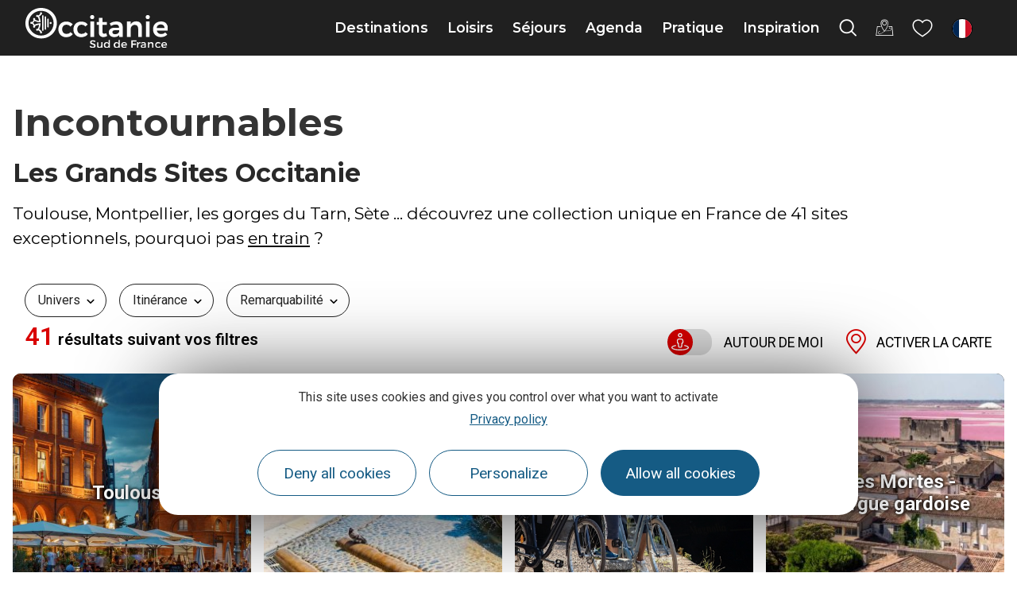

--- FILE ---
content_type: text/html; charset=UTF-8
request_url: https://www.tourisme-occitanie.com/destinations/incontournables/
body_size: 60289
content:
<!doctype html>
<html lang="fr-FR">
<head>
	<meta charset="UTF-8">
	<meta name="viewport" content="width=device-width, initial-scale=1">
	<link rel="profile" href="https://gmpg.org/xfn/11">
	<script>var bskConfig = {"idSite":"crtocc","pdfDownload":false,"map":{"center":[43.20931508529143,2.411413741275887],"zoom":5,"markers":{"icon":{"iconUrl":"\/diffusio-3\/public\/assets\/map\/marker-mini.png","iconAnchor":[14,30]}}},"diffusio":{"repertoire":"\/ext-pgb_site_SQL3c","url":"https:\\\/\\\/www.pays-bergerac-tourisme.com\\\/lae\\\/services1.0\\\/plugins\\\/laetis\\\/diffusio-258\\\/ext-pgb_site_SQL3c\\\/presViews\\\/OiDetail\\\/viewBasket\\\/outputOiDetailBasket.ajx.php"},"login":{"facebook":{"clientId":"177673519597757"},"google":{"clientId":"493806151526-765tgredrs9eg1dfudhuak9ne3s7nsgi.apps.googleusercontent.com"}},"lang":"fr","connection":false,"list":{"disableDrag":false},"basketList":{"disableDrag":false}};</script><meta name='robots' content='index, follow, max-image-preview:large, max-snippet:-1, max-video-preview:-1' />

	<title>Grands Sites Occitanie - Tourisme en Occitanie</title>
	<meta name="description" content="Connaissez-vous les Grands Sites Occitanie ? Ce sont les incontournables de la région. Découvrez vite Toulouse, Rocamadour, le Pic du Midi ..." />
	<link rel="canonical" href="https://www.tourisme-occitanie.com/destinations/incontournables/" />
	<meta property="og:locale" content="fr_FR" />
	<meta property="og:type" content="article" />
	<meta property="og:title" content="Grands Sites Occitanie - Tourisme en Occitanie" />
	<meta property="og:description" content="Connaissez-vous les Grands Sites Occitanie ? Ce sont les incontournables de la région. Découvrez vite Toulouse, Rocamadour, le Pic du Midi ..." />
	<meta property="og:url" content="https://www.tourisme-occitanie.com/destinations/incontournables/" />
	<meta property="og:site_name" content="Tourisme en Occitanie" />
	<meta property="article:modified_time" content="2025-07-28T15:57:26+00:00" />
	<meta property="og:image" content="https://www.tourisme-occitanie.com/uploads/2018/9/le-ponton-dans-le-ciel_pic-du-midi-claire-soucaze.jpg" />
	<meta property="og:image:width" content="570" />
	<meta property="og:image:height" content="500" />
	<meta property="og:image:type" content="image/jpeg" />
	<meta name="twitter:card" content="summary_large_image" />
	<meta name="twitter:label1" content="Durée de lecture estimée" />
	<meta name="twitter:data1" content="11 minutes" />
	<script type="application/ld+json" class="yoast-schema-graph">{"@context":"https://schema.org","@graph":[{"@type":"WebPage","@id":"https://www.tourisme-occitanie.com/destinations/incontournables/","url":"https://www.tourisme-occitanie.com/destinations/incontournables/","name":"Grands Sites Occitanie - Tourisme en Occitanie","isPartOf":{"@id":"https://www.tourisme-occitanie.com/#website"},"primaryImageOfPage":{"@id":"https://www.tourisme-occitanie.com/destinations/incontournables/#primaryimage"},"image":{"@id":"https://www.tourisme-occitanie.com/destinations/incontournables/#primaryimage"},"thumbnailUrl":"https://www.tourisme-occitanie.com/uploads/2018/9/le-ponton-dans-le-ciel_pic-du-midi-claire-soucaze.jpg","datePublished":"2021-04-14T15:38:23+00:00","dateModified":"2025-07-28T15:57:26+00:00","description":"Connaissez-vous les Grands Sites Occitanie ? Ce sont les incontournables de la région. Découvrez vite Toulouse, Rocamadour, le Pic du Midi ...","breadcrumb":{"@id":"https://www.tourisme-occitanie.com/destinations/incontournables/#breadcrumb"},"inLanguage":"fr-FR","potentialAction":[{"@type":"ReadAction","target":["https://www.tourisme-occitanie.com/destinations/incontournables/"]}]},{"@type":"ImageObject","inLanguage":"fr-FR","@id":"https://www.tourisme-occitanie.com/destinations/incontournables/#primaryimage","url":"https://www.tourisme-occitanie.com/uploads/2018/9/le-ponton-dans-le-ciel_pic-du-midi-claire-soucaze.jpg","contentUrl":"https://www.tourisme-occitanie.com/uploads/2018/9/le-ponton-dans-le-ciel_pic-du-midi-claire-soucaze.jpg","width":570,"height":500,"caption":"Le Pic du Midi"},{"@type":"BreadcrumbList","@id":"https://www.tourisme-occitanie.com/destinations/incontournables/#breadcrumb","itemListElement":[{"@type":"ListItem","position":1,"name":"Accueil","item":"https://www.tourisme-occitanie.com/"},{"@type":"ListItem","position":2,"name":"Destinations","item":"https://www.tourisme-occitanie.com/destinations/"},{"@type":"ListItem","position":3,"name":"Incontournables"}]},{"@type":"WebSite","@id":"https://www.tourisme-occitanie.com/#website","url":"https://www.tourisme-occitanie.com/","name":"Tourisme en Occitanie","description":"","potentialAction":[{"@type":"SearchAction","target":{"@type":"EntryPoint","urlTemplate":"https://www.tourisme-occitanie.com/?s={search_term_string}"},"query-input":{"@type":"PropertyValueSpecification","valueRequired":true,"valueName":"search_term_string"}}],"inLanguage":"fr-FR"}]}</script>


<link rel='stylesheet' id='lae_search_autosuggest_style-css' href='https://search.laetis.fr/src/ressources/v2/autosuggest.css' media='all' />
<link rel='stylesheet' id='dsio-common-css' href='https://www.tourisme-occitanie.com/wordpress/../diffusio-3/public/css/main.common.css' media='all' />
<link rel='stylesheet' id='dsio-liste-css' href='https://www.tourisme-occitanie.com/wordpress/../diffusio-3/public/css/main.list.css' media='all' />
<link rel='stylesheet' id='dsio-detail-css' href='https://www.tourisme-occitanie.com/wordpress/../diffusio-3/public/css/main.detail.css' media='all' />
<link rel='stylesheet' id='dsio-multiapp-css' href='https://www.tourisme-occitanie.com/wordpress/../diffusio-3/public/css/main.multiapp.css' media='all' />
<link rel='stylesheet' id='dsio-custom-css' href='https://www.tourisme-occitanie.com/wordpress/../diffusio-3/public/css/main.custom.css' media='all' />
<link rel='stylesheet' id='panier-css' href='https://panier.laetis.fr/dist/v02/css/buttons.css' media='all' />
<link rel='stylesheet' id='fancybox-css' href='https://www.tourisme-occitanie.com/wordpress/../diffusio-3/public/js/libs/@fancyapps/fancybox/dist/jquery.fancybox.min.css' media='all' />
<style id='classic-theme-styles-inline-css'>
/*! This file is auto-generated */
.wp-block-button__link{color:#fff;background-color:#32373c;border-radius:9999px;box-shadow:none;text-decoration:none;padding:calc(.667em + 2px) calc(1.333em + 2px);font-size:1.125em}.wp-block-file__button{background:#32373c;color:#fff;text-decoration:none}
</style>
<link rel='stylesheet' id='lae_carnet_buttons-css' href='https://panier.laetis.fr/dist/v02/css/buttons.css' media='all' />
<link rel='stylesheet' id='lae_carnet_app_custom-css' href='https://www.tourisme-occitanie.com/plugins/lae-carnet/styles/lae-carnet-app.css' media='all' />
<link rel='stylesheet' id='lae-cookies-popup-css' href='https://www.tourisme-occitanie.com/plugins/lae-cookies/assets/styles/css/popup.13.2.css' media='all' />
<link rel='stylesheet' id='hello-elementor-theme-style-css' href='https://www.tourisme-occitanie.com/themes/hello-elementor/theme.min.css' media='all' />
<link rel='stylesheet' id='child-style-css' href='https://www.tourisme-occitanie.com/themes/lae-hello/style.css' media='all' />
<link rel='stylesheet' id='hello-elementor-css' href='https://www.tourisme-occitanie.com/themes/hello-elementor/style.min.css' media='all' />
<link rel='stylesheet' id='lae-style-css' href='https://www.tourisme-occitanie.com/themes/lae-hello/styles/css/styles-25.css' media='all' />
<link rel='stylesheet' id='elementor-icons-occitanie-rail-css' href='https://www.tourisme-occitanie.com/uploads/elementor/custom-icons/occitanie-rail/styles.css' media='all' />
<link rel='stylesheet' id='hello-elementor-header-footer-css' href='https://www.tourisme-occitanie.com/themes/hello-elementor/header-footer.min.css' media='all' />
<link rel='stylesheet' id='elementor-frontend-css' href='https://www.tourisme-occitanie.com/plugins/elementor/assets/css/frontend.min.css' media='all' />
<link rel='stylesheet' id='widget-image-css' href='https://www.tourisme-occitanie.com/plugins/elementor/assets/css/widget-image.min.css' media='all' />
<link rel='stylesheet' id='widget-icon-list-css' href='https://www.tourisme-occitanie.com/plugins/elementor/assets/css/widget-icon-list.min.css' media='all' />
<link rel='stylesheet' id='widget-heading-css' href='https://www.tourisme-occitanie.com/plugins/elementor/assets/css/widget-heading.min.css' media='all' />
<link rel='stylesheet' id='lae-buttons-css' href='https://www.tourisme-occitanie.com/plugins/lae-elementor-widgets/assets/styles/css/lae-buttons.css' media='all' />
<link rel='stylesheet' id='elementor-icons-css' href='https://www.tourisme-occitanie.com/plugins/elementor/assets/lib/eicons/css/elementor-icons.min.css' media='all' />
<link rel='stylesheet' id='swiper-css' href='https://www.tourisme-occitanie.com/plugins/elementor/assets/lib/swiper/v8/css/swiper.min.css' media='all' />
<link rel='stylesheet' id='e-swiper-css' href='https://www.tourisme-occitanie.com/plugins/elementor/assets/css/conditionals/e-swiper.min.css' media='all' />
<link rel='stylesheet' id='elementor-post-10-css' href='https://www.tourisme-occitanie.com/uploads/elementor/css/post-10.css' media='all' />
<link rel='stylesheet' id='e-popup-style-css' href='https://www.tourisme-occitanie.com/plugins/elementor-pro/assets/css/conditionals/popup.min.css' media='all' />
<link rel='stylesheet' id='leaflet-css' href='https://www.tourisme-occitanie.com/plugins/lae-elementor-widgets/assets/libs/leaflet/leaflet.min.css' media='all' />
<link rel='stylesheet' id='elementor-post-1676-css' href='https://www.tourisme-occitanie.com/uploads/elementor/css/post-1676.css' media='all' />
<link rel='stylesheet' id='elementor-post-127859-css' href='https://www.tourisme-occitanie.com/uploads/elementor/css/post-127859.css' media='all' />
<link rel='stylesheet' id='google-fonts-1-css' href='https://fonts.googleapis.com/css?family=Montserrat%3A100%2C100italic%2C200%2C200italic%2C300%2C300italic%2C400%2C400italic%2C500%2C500italic%2C600%2C600italic%2C700%2C700italic%2C800%2C800italic%2C900%2C900italic%7CRoboto%3A100%2C100italic%2C200%2C200italic%2C300%2C300italic%2C400%2C400italic%2C500%2C500italic%2C600%2C600italic%2C700%2C700italic%2C800%2C800italic%2C900%2C900italic&#038;display=auto' media='all' />
<link rel='stylesheet' id='elementor-icons-occitanie-css' href='https://www.tourisme-occitanie.com/uploads/elementor/custom-icons/occitanie/styles.css' media='all' />
<link rel="preconnect" href="https://fonts.gstatic.com/" crossorigin><script src="https://www.tourisme-occitanie.com/wordpress/wp-includes/js/jquery/jquery.min.js" id="jquery-core-js"></script>
<script src="https://www.tourisme-occitanie.com/wordpress/wp-includes/js/jquery/jquery-migrate.min.js" id="jquery-migrate-js"></script>
<script src="https://www.tourisme-occitanie.com/wordpress/wp-includes/js/jquery/ui/core.min.js" id="jquery-ui-core-js"></script>
<script src="https://www.tourisme-occitanie.com/wordpress/wp-includes/js/jquery/ui/menu.min.js" id="jquery-ui-menu-js"></script>
<script src="https://www.tourisme-occitanie.com/wordpress/wp-includes/js/dist/dom-ready.min.js" id="wp-dom-ready-js"></script>
<script src="https://www.tourisme-occitanie.com/wordpress/wp-includes/js/dist/hooks.min.js" id="wp-hooks-js"></script>
<script src="https://www.tourisme-occitanie.com/wordpress/wp-includes/js/dist/i18n.min.js" id="wp-i18n-js"></script>
<script id="wp-i18n-js-after">
wp.i18n.setLocaleData( { 'text direction\u0004ltr': [ 'ltr' ] } );
</script>
<script src="https://www.tourisme-occitanie.com/wordpress/wp-includes/js/dist/a11y.min.js" id="wp-a11y-js"></script>
<script src="https://www.tourisme-occitanie.com/wordpress/wp-includes/js/jquery/ui/autocomplete.min.js" id="jquery-ui-autocomplete-js"></script>
<script src="https://search.laetis.fr/src/ressources/v2/autosuggest.js" id="lae_search_autosuggest_script-js"></script>
<script id="tarteaucitron-js-extra">
var laeCookiesOptions = {"googletagmanagerId":"GTM-MH8TPP8","privacyUrl":"https:\/\/www.tourisme-occitanie.com\/mentions\/politique-confidentialite\/","analyticsUa":"","cookieName":"occ-rgpd","facebookpixelId":"1553926348097560","tiktokpixelId":"C9P3HFBC77UE268EOUHG","pinterestpixelId":"2612858470988","linkedininsighttag":"","adsensecapub":"","matomoId":"1","matomoHost":"https:\/\/tourismeoccitanie.matomo.cloud\/","matomoJs":"\/\/cdn.matomo.cloud\/tourismeoccitanie.matomo.cloud\/matomo.js","matomoTagCtId":"","gtmDur":"1","TAC_GGA":"1","TAC_ADS":"1","is_user_logged_in":""};
</script>
<script src="https://www.tourisme-occitanie.com/plugins/lae-cookies/assets/tarteaucitron/tarteaucitron.js" id="tarteaucitron-js"></script>
<script id="lae-cookies-popup-js-extra">
var laeCookiesOptions = {"googletagmanagerId":"GTM-MH8TPP8","privacyUrl":"https:\/\/www.tourisme-occitanie.com\/mentions\/politique-confidentialite\/","analyticsUa":"","cookieName":"occ-rgpd","facebookpixelId":"1553926348097560","tiktokpixelId":"C9P3HFBC77UE268EOUHG","pinterestpixelId":"2612858470988","linkedininsighttag":"","adsensecapub":"","matomoId":"1","matomoHost":"https:\/\/tourismeoccitanie.matomo.cloud\/","matomoJs":"\/\/cdn.matomo.cloud\/tourismeoccitanie.matomo.cloud\/matomo.js","matomoTagCtId":"","gtmDur":"1","TAC_GGA":"1","TAC_ADS":"1","is_user_logged_in":""};
</script>
<script src="https://www.tourisme-occitanie.com/plugins/lae-cookies/assets/js/popup-h.15.0.js" id="lae-cookies-popup-js"></script>
            <!-- Début matomo lae-cookies -->
            <script>
            var _paq = window._paq = window._paq || [];
            _paq.push([function () {
                var self = this;
                function getOriginalVisitorCookieTimeout() {
                    var now = new Date(),
                        nowTs = Math.round(now.getTime() / 1000),
                        visitorInfo = self.getVisitorInfo();
                    var createTs = parseInt(visitorInfo[2]);
                    var cookieTimeout = 33696000; // 13 mois en secondes
                    var originalTimeout = createTs + cookieTimeout - nowTs;
                    return originalTimeout;
                }
                this.setVisitorCookieTimeout(getOriginalVisitorCookieTimeout());
            }]);
            /* tracker methods like "setCustomDimension" should be called before "trackPageView" */
                        _paq.push(['trackPageView', document.title, {}]);
            _paq.push(['enableLinkTracking']);
            (function() {
                var u="https://tourismeoccitanie.matomo.cloud/";
                _paq.push(['setTrackerUrl', u+'matomo.php']);
                _paq.push(['setSiteId', '1']);
                var d=document, g=d.createElement('script'), s=d.getElementsByTagName('script')[0];
                g.async=true; g.src='//cdn.matomo.cloud/tourismeoccitanie.matomo.cloud/matomo.js'; s.parentNode.insertBefore(g,s);
            })();
            </script>
            <!-- Fin matomo lae-cookies -->
            <!-- Google Tag Manager -->
            <script>(function(w,d,s,l,i){w[l]=w[l]||[];w[l].push({'gtm.start':
            new Date().getTime(),event:'gtm.js'});var f=d.getElementsByTagName(s)[0],
            j=d.createElement(s),dl=l!='dataLayer'?'&l='+l:'';j.async=true;j.src=
            'https://www.googletagmanager.com/gtm.js?id='+i+dl;f.parentNode.insertBefore(j,f);
            })(window,document,'script','dataLayer','GTM-MH8TPP8');</script>
            <!-- End Google Tag Manager --><link rel="alternate" hreflang="fr" href="https://www.tourisme-occitanie.com/destinations/incontournables/" />
					<link rel="alternate" hreflang="en" href="https://www.visit-occitanie.com/en/discovering/major-sites/" />
					<link rel="alternate" hreflang="es" href="https://www.visit-occitanie.com/es/descrubrir/grandes-sitios/" />
					<link rel="alternate" hreflang="de" href="https://www.visit-occitanie.com/de/entdecken/top-sehenswuerdigkeiten/" />
					<link rel="alternate" hreflang="nl" href="https://www.visit-occitanie.com/nl/bestemmingen/onmisbaar/" />
					<link rel="alternate" hreflang="it" href="https://www.visit-occitanie.com/it/scoprire/grandi-siti/" />
					        <script type="text/javascript">
        var solrOptions = false;
        </script>        <link rel="apple-touch-icon" sizes="180x180" href="/themes/lae-hello/img/apple-touch-icon.png">
        <link rel="icon" type="image/png" sizes="32x32" href="/themes/lae-hello/img/favicon-32x32.png">
        <link rel="icon" type="image/png" sizes="16x16" href="/themes/lae-hello/img/favicon-16x16.png">
        <link rel="manifest" href="/themes/lae-hello/img/site.webmanifest">
        <link rel="mask-icon" href="/themes/lae-hello/img/safari-pinned-tab.svg" color="#5bbad5">
        <link rel="shortcut icon" href="/themes/lae-hello/img/favicon.ico">
        <meta name="msapplication-TileColor" content="#da532c">
        <meta name="msapplication-config" content="/themes/lae-hello/img/browserconfig.xml">
        <meta name="theme-color" content="#ffffff">
<meta name="generator" content="Elementor 3.25.4; features: additional_custom_breakpoints, e_optimized_control_loading; settings: css_print_method-external, google_font-enabled, font_display-auto">
<meta name="facebook-domain-verification" content="te2dol9kvca57p5agh2c7ya4bvd9os" />
<meta name="p:domain_verify" content="a91b20be006d23aea2521419ba3e68e3"/>
			<style>
				.e-con.e-parent:nth-of-type(n+4):not(.e-lazyloaded):not(.e-no-lazyload),
				.e-con.e-parent:nth-of-type(n+4):not(.e-lazyloaded):not(.e-no-lazyload) * {
					background-image: none !important;
				}
				@media screen and (max-height: 1024px) {
					.e-con.e-parent:nth-of-type(n+3):not(.e-lazyloaded):not(.e-no-lazyload),
					.e-con.e-parent:nth-of-type(n+3):not(.e-lazyloaded):not(.e-no-lazyload) * {
						background-image: none !important;
					}
				}
				@media screen and (max-height: 640px) {
					.e-con.e-parent:nth-of-type(n+2):not(.e-lazyloaded):not(.e-no-lazyload),
					.e-con.e-parent:nth-of-type(n+2):not(.e-lazyloaded):not(.e-no-lazyload) * {
						background-image: none !important;
					}
				}
			</style>
			</head>
<body class="page-template-default page page-id-1676 page-parent page-child parent-pageid-1670 path--destinations--incontournables site-1 elementor-default elementor-template-full-width elementor-kit-10 elementor-page elementor-page-1676">

            <!-- Google Tag Manager (noscript) -->
            <noscript><iframe src="https://www.googletagmanager.com/ns.html?id=GTM-MH8TPP8" 
            height="0" width="0" style="display:none;visibility:hidden"></iframe></noscript>
            <!-- End Google Tag Manager (noscript) -->
                        <!-- Facebook Pixel (noscript) -->
            <noscript><img height="1" width="1" src="https://www.facebook.com/tr?id=1553926348097560&ev=PageView&noscript=1"/></noscript>
            <!-- End Facebook Pixel (noscript) -->
                        <noscript>
            <img height="1" width="1" style="display:none;" alt="" src=https://ct.pinterest.com/v3/?event=init&tid=2612858470988&noscript=1 />
            </noscript>
            
<a class="skip-link screen-reader-text" href="#content">Aller au contenu</a>

<span id="page__id" class="hidden">1676</span> <header class="v25" role="banner">
	<p class="s-logo">
		<a href="https://www.tourisme-occitanie.com/" title="Aller à la page d'accueil" rel="home">
						<img src="/themes/lae-hello/img/logo-occitanie-sud-fr-blanc.svg" alt="Occitanie Sud de France" />
					</a>
	</p><nav class="mp">
    <a href="#mp_ul" id="tgl_mpm"><span>Menu</span></a>
    <ul id="mp_ul"><li>
            <a href="#m-destinations" title="Afficher sous-menu Destinations" class="mp-i" aria-expanded="false" aria-controls="m-destinations">
                <span class="lbl">Destinations</span>
            </a>
            <div id="m-destinations" class="mp-sm">
                <div class="sm-ct">
                    		<div data-elementor-type="wp-post" data-elementor-id="26457" class="elementor elementor-26457" data-elementor-post-type="sous-menu">
						<section class="elementor-section elementor-top-section elementor-element elementor-element-1e53c258 sm-s elementor-section-height-min-height elementor-section-items-stretch elementor-section-full_width elementor-section-height-default" data-id="1e53c258" data-element_type="section">
						<div class="elementor-container elementor-column-gap-default">
					<div class="elementor-column elementor-col-50 elementor-top-column elementor-element elementor-element-7f284c87" data-id="7f284c87" data-element_type="column">
			<div class="elementor-widget-wrap elementor-element-populated">
						<section class="elementor-section elementor-inner-section elementor-element elementor-element-6ad3d327 elementor-section-full_width elementor-section-height-default elementor-section-height-default" data-id="6ad3d327" data-element_type="section">
						<div class="elementor-container elementor-column-gap-default">
					<div class="elementor-column elementor-col-50 elementor-inner-column elementor-element elementor-element-3f748441" data-id="3f748441" data-element_type="column">
			<div class="elementor-widget-wrap elementor-element-populated">
						<div class="elementor-element elementor-element-3977b8e0 elementor-widget elementor-widget-lae-titre-sm" data-id="3977b8e0" data-element_type="widget" data-widget_type="lae-titre-sm.default">
				<div class="elementor-widget-container">
			<p><a href="https://www.tourisme-occitanie.com/destinations/destinations-phares/" title="Découvrez les beaux endroits où voyager en Occitanie"><b>Destinations phares</b></a></p>		</div>
				</div>
				<div class="elementor-element elementor-element-586cc557 elementor-widget elementor-widget-lae-buttons" data-id="586cc557" data-element_type="widget" data-widget_type="lae-buttons.default">
				<div class="elementor-widget-container">
					<ul class="elementor-widget-button lae-buttons lae-buttons--v list--vertical">
		<li><a href="https://www.tourisme-occitanie.com/destinations/nos-4-univers/occitanie-mediterranee/" class="theme-button btn btn--flat"><span class="text">Côte Méditerranée </span></a></li><li><a href="https://www.tourisme-occitanie.com/destinations/destinations-phares/pyrenees/" class="theme-button btn btn--flat"><span class="text">Pyrénées</span></a></li><li><a href="https://www.tourisme-occitanie.com/destinations/destinations-phares/parcs-naturels/" class="theme-button btn btn--flat"><span class="text">Parcs naturels</span></a></li><li><a href="https://www.tourisme-occitanie.com/destinations/destinations-phares/les-plus-beaux-villages-de-france-en-occitane/" class="theme-button btn btn--flat"><span class="text">Les Plus Beaux Villages</span></a></li>		</ul>
				</div>
				</div>
				<div class="elementor-widget-button elementor-element elementor-element-1e62bcc elementor-widget elementor-widget-lae-button" data-id="1e62bcc" data-element_type="widget" data-widget_type="lae-button.default">
				<div class="elementor-widget-container">
			<a href="https://www.tourisme-occitanie.com/destinations/destinations-phares/" title="Tous les incontournables du tourisme en Occitanie" class="theme-button btn btn--flat btn--icon btn--icon-right"><span class="text">Tout voir</span><i class="icon laeicon- lae-icon-angle-right-light" aria-hidden="true"></i></a>		</div>
				</div>
				<div class="elementor-widget-button elementor-element elementor-element-51faf10 elementor-widget elementor-widget-lae-button" data-id="51faf10" data-element_type="widget" data-widget_type="lae-button.default">
				<div class="elementor-widget-container">
			<a class="theme-button btn btn--flat"><span class="text"></span></a>		</div>
				</div>
					</div>
		</div>
				<div class="elementor-column elementor-col-50 elementor-inner-column elementor-element elementor-element-39bd2b48" data-id="39bd2b48" data-element_type="column">
			<div class="elementor-widget-wrap elementor-element-populated">
						<div class="elementor-element elementor-element-5d5632c1 elementor-widget elementor-widget-lae-titre-sm" data-id="5d5632c1" data-element_type="widget" data-widget_type="lae-titre-sm.default">
				<div class="elementor-widget-container">
			<p><a href="https://www.tourisme-occitanie.com/destinations/incontournables/" title="Tous les incontournables du tourisme en Occitanie"><b>Incontournables</b></a></p>		</div>
				</div>
				<div class="elementor-element elementor-element-62b2a18f elementor-widget elementor-widget-lae-buttons" data-id="62b2a18f" data-element_type="widget" data-widget_type="lae-buttons.default">
				<div class="elementor-widget-container">
					<ul class="elementor-widget-button lae-buttons lae-buttons--v list--vertical">
		<li><a href="https://www.tourisme-occitanie.com/destinations/incontournables/toulouse/" class="theme-button btn btn--flat"><span class="text">Toulouse</span></a></li><li><a href="https://www.tourisme-occitanie.com/destinations/incontournables/montpellier/" class="theme-button btn btn--flat"><span class="text">Montpellier</span></a></li><li><a href="https://www.tourisme-occitanie.com/destinations/incontournables/narbonne-mediterranee/" class="theme-button btn btn--flat"><span class="text">Narbonne</span></a></li><li><a href="https://www.tourisme-occitanie.com/destinations/incontournables/pic-du-midi/" class="theme-button btn btn--flat"><span class="text">Pic du Midi</span></a></li>		</ul>
				</div>
				</div>
				<div class="elementor-widget-button elementor-element elementor-element-2ccda304 elementor-widget elementor-widget-lae-button" data-id="2ccda304" data-element_type="widget" data-widget_type="lae-button.default">
				<div class="elementor-widget-container">
			<a href="https://www.tourisme-occitanie.com/destinations/incontournables/" title="Tous les incontournables du tourisme en Occitanie" class="theme-button btn btn--flat btn--icon btn--icon-right"><span class="text">Tout voir</span><i class="icon laeicon- lae-icon-angle-right-light" aria-hidden="true"></i></a>		</div>
				</div>
					</div>
		</div>
					</div>
		</section>
				<section class="elementor-section elementor-inner-section elementor-element elementor-element-3100ed77 elementor-section-full_width elementor-section-height-default elementor-section-height-default" data-id="3100ed77" data-element_type="section">
						<div class="elementor-container elementor-column-gap-default">
					<div class="elementor-column elementor-col-100 elementor-inner-column elementor-element elementor-element-4af2b3b5" data-id="4af2b3b5" data-element_type="column">
			<div class="elementor-widget-wrap elementor-element-populated">
						<div class="elementor-element elementor-element-74c23dc2 elementor-widget elementor-widget-lae-titre-sm" data-id="74c23dc2" data-element_type="widget" data-widget_type="lae-titre-sm.default">
				<div class="elementor-widget-container">
			<p><a href="https://www.tourisme-occitanie.com/destinations/fabuleux-voyages/" target="_blank" rel="noopener" title="Les Fabuleux Voyages en Occitanie"><b>Les Fabuleux Voyages en Occitanie</b></a></p>		</div>
				</div>
				<div class="elementor-element elementor-element-6963fb77 elementor-widget elementor-widget-lae-crosseling" data-id="6963fb77" data-element_type="widget" data-widget_type="lae-crosseling.default">
				<div class="elementor-widget-container">
			<div class="lae-crosseling "><div class="lae-ct"><div class="s-wrap"><div class="swiper-container"><div class="swiper-wrapper"><div class="swiper-slide" data-url="https://www.tourisme-occitanie.com/rail-tour/">		<div class="p p--post">
		<div class="img-wrap">
			<img fetchpriority="high" width="600" height="400" src="https://www.tourisme-occitanie.com/uploads/2023/03/5-quai-de-gare-les-michmich-en-vadrouille-crtl-occitanie-600x400.jpg" class="attachment-medium size-medium wp-post-image" alt="Train liO Occitanie © Les Michmich en Vadrouille / CRTL Occitanie" decoding="async" srcset="https://www.tourisme-occitanie.com/uploads/2023/03/5-quai-de-gare-les-michmich-en-vadrouille-crtl-occitanie-600x400.jpg 600w, https://www.tourisme-occitanie.com/uploads/2023/03/5-quai-de-gare-les-michmich-en-vadrouille-crtl-occitanie-1140x760.jpg 1140w, https://www.tourisme-occitanie.com/uploads/2023/03/5-quai-de-gare-les-michmich-en-vadrouille-crtl-occitanie-300x200.jpg 300w, https://www.tourisme-occitanie.com/uploads/2023/03/5-quai-de-gare-les-michmich-en-vadrouille-crtl-occitanie-768x512.jpg 768w, https://www.tourisme-occitanie.com/uploads/2023/03/5-quai-de-gare-les-michmich-en-vadrouille-crtl-occitanie-1536x1024.jpg 1536w, https://www.tourisme-occitanie.com/uploads/2023/03/5-quai-de-gare-les-michmich-en-vadrouille-crtl-occitanie-2048x1365.jpg 2048w" sizes="(max-width: 600px) 100vw, 600px" title="" />		</div>
			<div class="txt-wrap">
						<p class="t"><a href="https://www.tourisme-occitanie.com/rail-tour/">Occitanie Rail Tour, des Fabuleux Voyages sans voiture</a></p>
						</div>
		</div>
		</div><div class="swiper-slide" data-url="https://www.tourisme-occitanie.com/loisirs/activites-et-nature/montagne-et-hiver/50-nuances-de-blanc-a-luchon/">		<div class="p p--post">
		<div class="img-wrap">
			<img loading="lazy" width="600" height="241" src="https://www.tourisme-occitanie.com/uploads/2021/12/1-superbagneres-ag-pyrenees-31-600x241.jpg" class="attachment-medium size-medium wp-post-image" alt="Station de Luchon Superbagnères © Anthony Gonzalez" decoding="async" srcset="https://www.tourisme-occitanie.com/uploads/2021/12/1-superbagneres-ag-pyrenees-31-600x241.jpg 600w, https://www.tourisme-occitanie.com/uploads/2021/12/1-superbagneres-ag-pyrenees-31-1140x457.jpg 1140w, https://www.tourisme-occitanie.com/uploads/2021/12/1-superbagneres-ag-pyrenees-31-300x120.jpg 300w, https://www.tourisme-occitanie.com/uploads/2021/12/1-superbagneres-ag-pyrenees-31-768x308.jpg 768w, https://www.tourisme-occitanie.com/uploads/2021/12/1-superbagneres-ag-pyrenees-31-1536x616.jpg 1536w, https://www.tourisme-occitanie.com/uploads/2021/12/1-superbagneres-ag-pyrenees-31.jpg 1920w" sizes="(max-width: 600px) 100vw, 600px" title="Luchon Superbagnères © Anthony Gonzalez" />		</div>
			<div class="txt-wrap">
						<p class="t"><a href="https://www.tourisme-occitanie.com/loisirs/activites-et-nature/montagne-et-hiver/50-nuances-de-blanc-a-luchon/">50 nuances de blanc à Luchon</a></p>
			<p class="loc"><i aria-hidden="true" class="icon lae-icon-localisation"></i> Pyrénées</p> 			</div>
		</div>
		</div><div class="swiper-slide" data-url="https://www.tourisme-occitanie.com/loisirs/activites-et-nature/montagne-et-hiver/laubrac-en-hiver/">		<div class="p p--post">
		<div class="img-wrap">
			<img loading="lazy" width="600" height="254" src="https://www.tourisme-occitanie.com/uploads/2021/12/aubrac2-ot-nasbinals-isabelle-chausalland-600x254.jpg" class="attachment-medium size-medium wp-post-image" alt="Parc naturel de l&#039;Aubrac en hiver" decoding="async" srcset="https://www.tourisme-occitanie.com/uploads/2021/12/aubrac2-ot-nasbinals-isabelle-chausalland-600x254.jpg 600w, https://www.tourisme-occitanie.com/uploads/2021/12/aubrac2-ot-nasbinals-isabelle-chausalland-1140x482.jpg 1140w, https://www.tourisme-occitanie.com/uploads/2021/12/aubrac2-ot-nasbinals-isabelle-chausalland-300x127.jpg 300w, https://www.tourisme-occitanie.com/uploads/2021/12/aubrac2-ot-nasbinals-isabelle-chausalland-768x325.jpg 768w, https://www.tourisme-occitanie.com/uploads/2021/12/aubrac2-ot-nasbinals-isabelle-chausalland-1536x650.jpg 1536w, https://www.tourisme-occitanie.com/uploads/2021/12/aubrac2-ot-nasbinals-isabelle-chausalland.jpg 1820w" sizes="(max-width: 600px) 100vw, 600px" title="L&#039;Aubrac © Isabelle Chausalland" />		</div>
			<div class="txt-wrap">
						<p class="t"><a href="https://www.tourisme-occitanie.com/loisirs/activites-et-nature/montagne-et-hiver/laubrac-en-hiver/">L&rsquo;Aubrac en hiver</a></p>
			<p class="loc"><i aria-hidden="true" class="icon lae-icon-localisation"></i> Aubrac</p> 			</div>
		</div>
		</div><div class="swiper-slide" data-url="https://www.tourisme-occitanie.com/loisirs/itinerance/randonnees-pedestres/spa-rando-monts-lacaune/">		<div class="p p--post">
		<div class="img-wrap">
					</div>
			<div class="txt-wrap">
			<p class="t"><a href="https://www.tourisme-occitanie.com/loisirs/itinerance/randonnees-pedestres/spa-rando-monts-lacaune/" target="_blank" rel="noopener">Voir la page</a></p>
			</div>
		</div>
		</div><div class="swiper-slide" data-url="https://www.tourisme-occitanie.com/loisirs/activites-et-nature/montagne-et-hiver/reve-nordique-ariege-pyrenees/">		<div class="p p--post">
		<div class="img-wrap">
			<img loading="lazy" width="370" height="500" src="https://www.tourisme-occitanie.com/uploads/2021/05/la-sortie-en-traineau.jpg" class="attachment-medium size-medium wp-post-image" alt="Balade en chien de traineau / Plateau de Beille" decoding="async" srcset="https://www.tourisme-occitanie.com/uploads/2021/05/la-sortie-en-traineau.jpg 370w, https://www.tourisme-occitanie.com/uploads/2021/05/la-sortie-en-traineau-222x300.jpg 222w" sizes="(max-width: 370px) 100vw, 370px" title="Balade en chien de traineau" />		</div>
			<div class="txt-wrap">
						<p class="t"><a href="https://www.tourisme-occitanie.com/loisirs/activites-et-nature/montagne-et-hiver/reve-nordique-ariege-pyrenees/">Rêve nordique en Ariège Pyrénées</a></p>
			<p class="loc"><i aria-hidden="true" class="icon lae-icon-localisation"></i> Plateau de Beille</p> 			</div>
		</div>
		</div></div>
			</div>
			<div class="pag swiper-pagination"></div>
			<div class="prv" aria-hidden="true" tabindex="-1"><i class="lae-icon-angle-right-light"></i></div>
			<div class="nxt" aria-hidden="true" tabindex="-1"><i class="lae-icon-angle-right-light"></i></div>
			<div class="swiper-scrollbar sb"></div>			
			</div>
			</div></div>		</div>
				</div>
					</div>
		</div>
					</div>
		</section>
					</div>
		</div>
				<div class="elementor-column elementor-col-50 elementor-top-column elementor-element elementor-element-72d17c1" data-id="72d17c1" data-element_type="column">
			<div class="elementor-widget-wrap elementor-element-populated">
						<section class="elementor-section elementor-inner-section elementor-element elementor-element-3695ebd2 elementor-section-full_width elementor-section-height-default elementor-section-height-default" data-id="3695ebd2" data-element_type="section">
						<div class="elementor-container elementor-column-gap-default">
					<div class="elementor-column elementor-col-100 elementor-inner-column elementor-element elementor-element-d715032" data-id="d715032" data-element_type="column">
			<div class="elementor-widget-wrap elementor-element-populated">
						<div class="elementor-element elementor-element-3e464cd9 elementor-widget elementor-widget-lae-titre-sm" data-id="3e464cd9" data-element_type="widget" data-widget_type="lae-titre-sm.default">
				<div class="elementor-widget-container">
			<p><a href="https://www.tourisme-occitanie.com/destinations/nos-4-univers/" title="Vacances en Occitanie : à la mer, à la campagne, en montagne, en ville"><b>Vos vacances en Occitanie</b></a></p>		</div>
				</div>
				<div class="elementor-element elementor-element-7fbe508 elementor-widget elementor-widget-lae-carte-3t" data-id="7fbe508" data-element_type="widget" data-widget_type="lae-carte-3t.default">
				<div class="elementor-widget-container">
					
		<svg version="1.1" id="Calque_1" xmlns="http://www.w3.org/2000/svg" xmlns:xlink="http://www.w3.org/1999/xlink" x="0px" y="0px"
	 viewBox="0 0 595.3 427.2" style="enable-background:new 0 0 595.3 427.2;" xml:space="preserve">
<style type="text/css">
	.st0{opacity:0.57;fill:#C5E4EB;enable-background:new    ;}
	.st1{opacity:0.57;fill:#93D2DE;enable-background:new    ;}
	.st2{opacity:0.57;fill:#71C6DE;enable-background:new    ;}
	.st3{fill:#FFFFFF;stroke:#DFDEDE;stroke-width:0.5;}
	.st4{opacity:0.18;fill:#D3DE9B;enable-background:new    ;}
	.st5{opacity:0.21;fill:#BCD151;enable-background:new    ;}
	.st6{opacity:0.19;fill:#E5A63D;enable-background:new    ;}
	.st7{fill:#FFFFFF;stroke:#54504F;stroke-width:0.5;}
	.st8{fill:none;stroke:#54504F;stroke-width:0.5;}
	.st9{fill:#C91437;}
	.st10{fill:none;stroke:#54504F;stroke-width:0.75;}
	.st11{fill:#A3A2A1;}
	.st12{opacity:0.89;}
	.st13{fill:#FFFFFF;}
	.st14{fill:#B36818;}
	.st15{opacity:0.73;}
	.st16{fill:#008E9B;}
	.st17{opacity:0.67;}
	.st18{fill:#B9CAAE;}
	.st19{fill:#54504F;}
</style>
<g id="fond_medietrranee">
	<g id="Calque_5">
		<path class="st0" d="M435.9,369.7c5-8.1,6.2-18.8,13.6-24.7c3.6-2.8,8.1-4.1,12.6-5.3c7.5-2,15-4.1,22.5-6.1
			c12.7-3.4,26.8-7.9,33.2-19.3c6.1-10.8,3.8-25.2,11.2-35.2c8.9-12,28.8-13.1,35.1-26.6c4.2-9,0.3-19.4-1.3-29.2
			c-1.4-8.9-0.9-18.1,1.6-26.8c2.7-9.5,7.8-18.6,7.7-28.4c0-1.7-0.2-3.5-1.1-4.9c-2.6-4.1-8.8-3-13.4-1.7
			c-38.5,10.9-82.6,2.5-117.1,22.8c-19.4,11.5-33.1,30.7-43.3,50.8c-9.3,18.3-16.4,37.6-23.4,56.9c-4.3,11.8-8.6,23.6-10.3,36
			c-1.7,12.1-0.9,24.4,1.5,36.4c0.7,3.5,1.7,6.7,3.9,9.5c2.1,2.7,4.9,5,7.5,7.2c3.5,2.9,7.3,5.8,11.9,6.7c4.2,0.8,8.6,0,12.8-0.6
			c6.7-0.8,13.2-1.7,19.4-4.4C426.6,379.8,432.3,375.5,435.9,369.7z"/>
	</g>
	<g id="Calque_5_-_copie">
		<path class="st1" d="M441.5,334.1c0.6-0.3,1.2-0.6,1.9-0.8c1.5-0.6,3.2-0.8,4.7-1.6c0.9-0.5,1.7-1.1,2.5-1.8
			c2.9-2.3,6.5-3.8,10.2-3.8c1.7,0,3.2-0.6,4.8-1c4.1-1.1,8.1-2.2,12.2-3.3c1.1-0.3,2.1-0.6,3.2-0.9c10-2.7,21.1-6.2,26.2-15.3
			c4.8-8.5,3-19.9,8.8-27.8c5-6.7,13.6-8.9,20.3-13.2c2.2-1.4,4.3-3.1,5.9-5.3c1.6-2.2,1.8-3.8,0.8-6.3c-2.8-7,5.1-10.2,7.6-15.7
			c1.4-3,1-6.5,0.7-9.8c-0.4-4.2-0.5-8.4-0.4-12.6c0.1-2.9,0.3-5.8,1.2-8.5c0.4-1.3,1-2.7,1.8-3.8c0.9-1.3,2.2-2.1,2.9-3.4
			c1.1-2.2,1.4-4.7,2.5-6.9c1.6-3.1,2.9-6.4,4-9.7c0.8-2.6,1.5-5.3,0.9-8c-0.6-2.6-2.9-5.1-5.6-5c-1.1,0-2.1,0.5-3,0.9
			c-5.4,2.7-9.7,7-14.6,10.7c-1.9,1.5-4,2.8-6.2,3.9c-4.7,2.3-10,4.4-15.2,4.9c-4.4,0.4-8.8,0.5-13.3,0.9
			c-10.2,0.8-20.3,1.9-30.4,3.3c-19.7,2.9-39.3,7.1-58.5,12.6c-8.1,2.3-16.2,5-23.3,9.6c-16.9,11.2-24.4,31.9-29.8,51.4
			c-6.7,24.4-11.5,50.6-3.3,74.5c4.1,12,11.4,22.7,18.7,33.2c1.7,2.4,3.5,4.9,6.1,6.2c6.1,3.1,12.9-4.6,16.3-9
			c1.8-2.3,3.4-4.7,5.2-7c1.1-1.5,2.3-2.9,3.7-4.2c1-1,2.4-1.4,3.7-2.2c2.4-1.6,4.4-3.8,6.2-6.1c3.6-4.6,6.5-10,11.2-13.7
			c1.9-1.5,4-2.7,6.1-3.8C439.2,335.3,440.3,334.6,441.5,334.1z"/>
	</g>
	<g id="Calque_5_-_copie_2">
		<path class="st2" d="M432.4,311.7c0.2-1.9,0.3-3.9,0.5-5.8c0.6-5.8,2.6-11.5,5.5-16.5c3.1-5.3,7.3-9.9,12.3-13.4
			c2.5-1.8,5.2-3.3,8-4.4c1.4-0.6,2.8-1.1,4.3-1.5c3.3-0.9,6.2-2.7,9.7-3.5c10.2-2.6,20.7-4.5,30.4-8.8c6.2-2.8,12-6.6,16.4-11.7
			c2.2-2.5,3.6-5.4,5.5-8c2.7-3.6,4.1-7.4,6.3-11.3c3-5.4,6.8-10.4,11.3-14.7c2-1.9,4.3-3.8,5.3-6.4c0.9-2.3,0.8-4.8,1.2-7.3
			c0.7-4.7,3.4-8.9,5.1-13.4c1.6-4.5,2-10.1-1.3-13.6c-2.6-2.7-6.9-3.3-10.5-2.2s-6.7,3.4-9.5,6c-8.1,7.4-14.4,16.6-21.8,24.6
			c-4.7,5.1-10,9.7-16.1,13c-3,1.6-6.3,2.9-9.6,3.6c-1.6,0.3-3.2,0.2-4.8,0.3c-2.1,0.2-4.2,0.5-6.2,0.8c-0.9,0.1-1.8,0.3-2.7,0.4
			c-14.1,2-28.1,5.1-41.8,9c-5.8,1.7-11.6,3.6-16.6,6.9c-9.6,6.4-15,17.1-18.6,27.8c-2.1,6.3-2.8,12.7-6,18.6
			c-3.3,6.1-7.8,11.5-11.4,17.5c-10.6,17.4-12.7,38.9-10.1,59.1c0.6,4.7,1.5,9.4,3.7,13.5c2.3,4.1,6.1,7.6,10.8,8.4
			c1,0.2,2,0.2,2.9,0c2.8-0.3,5.6-1.8,7.2-4.1c0.9-1.4,1.4-3,1.5-4.6c0.1-1.3-0.6-2.2-0.8-3.4c-0.5-2.8,1.7-5.6,3.2-7.7
			c1.7-2.3,3.6-4.7,4.1-7.6c0.5-2.8-0.5-5.7,0.2-8.4c0.7-2.5,2.7-4.3,4.8-5.8c4.7-3.3,10.1-5.3,15.1-8.1c5-2.8,9.8-6.6,11.6-12
			C432,315.1,432.3,313.4,432.4,311.7z"/>
	</g>
</g>
<g id="fond-departements">
	<path id="_x30_9_-_ARIEGE" class="st3" d="M279.1,352.3l-1.4,0.5l-1.5-0.2l-0.4,0.9l-1.7,0.7l-0.9-0.1l-1.7-1.1h-0.4l-0.8,2
		l-1.5,2.7v0.9l-0.8,0.6h-2l-0.9,1.2l-0.9,0.4l-0.9-0.4l-1.5,0.1l-1.1-1l-0.7,1.3l-0.1,1.4l-0.6,0.7l-1.4,0.4l0.1,1l-1,0.2l-2.9-0.6
		l-1.4,0.4l-2.6,1.3l-1.4-0.2l-0.8-1.2l-1.5,0.2l-3.8-1.3l-0.1-1.5l1.1-1.7l-0.1-0.9l-2.4,0.3l-3.2-1.3l-2.4,0.6l-1.2-0.9l-1.5-0.3
		l-3.4,0.4l-2.1-1.3l-0.8-1.8l-2.3-0.8l-0.4-0.2l-1.6,0.8l-1.3,0.1l-0.2,0.4l-1.9,0.1l-0.9-1.1l-1.5,0.3l-1,2.3l0.4,3.4l-1.7,1.1
		l-2-0.1l-1.8-3l-0.9-4l-2.5-2.5l-0.2-2.5l-1.1-1l-1.5-0.4l-1.2-0.9l0.6-2.4l-1.8,0.1l-0.5-0.7h-1l-1.7,0.9l-1.5-0.2l-1.4,0.6
		l-1.4-0.4l-1.4,0.4l-1.5-1.3l-1.4-0.5l-1.2,0.9l-2.9,0.6l-1.7,1.1l-1-0.1l-3.1-2.5l-0.7-3.9l-2.3-2.5l-1.8-0.8l-1.2-1.6l-0.6,0.8
		l-2.5,0.2L170,335l-2-0.1l-1.4-0.5l-2.3,0.5l-2.5-2.7l-1.3,0.7l-1.8,1.7l-0.5-0.1l-1.7-1l-2.6-2.3l-1.9-0.7l-0.9-1.1l0.2-1.8
		l-0.9-2.1l-0.3-1.8l-0.9-0.3l-0.4-0.9l0.8-2.3l-0.2-1l-0.7-0.6l-0.8-2.1l1.5-1l0.3-0.4l1.4,0.2l0.8-0.5l1.4-0.1l0.8-1.1l-1.1-3.2
		l4-0.2l1.6-1l1.1,0.1l2.8-0.7l1.5-0.5l1.7-2.3l1.1-2.2l1.8-0.6h-0.9l-0.6-1.2l-1.2-0.7l-0.8,0.1l-0.5-3.1l0.9,0.8h0.1l-0.1-1.2
		l-0.5,0.1l-0.5-0.7l0.2-1.3l-0.8-1.5l1.5,0.1l0.8-0.6l0.6-0.7l-1.4-1.4v-1h0.4l0.8-1.1l-0.3-1.2l0.9,0.1l1.7,1.6l1.3,0.3l1.3-2.8
		l0.2-1.9l-0.4-0.7l0.4-0.8l0.2-0.2l1,1l2.6,0.7l0.4-1.2l1.8-0.3l0.4-0.6l1.3-1.2l2.3,2.6l1.8,0.9h0.5l0.8-1.3l2.5,2.2l1.3,1.5
		l0.3,0.8l-0.3,0.3l1.4,3l2.3-0.3l1.7-0.5l-0.1-2.3l1.9-0.3l0.3-0.4l0.9-1.5l1.3,0.1l-2.7-2.8l-0.3-0.9l-1.9,0.1l-1.9-0.3L190,283
		l-0.7-0.6v-1l1.1-1.5l0.3-1.9l1.5-0.2l0.5,0.8l0.4-0.1l1.6-1l-0.2-0.1l1.1-0.6l2.1,0.9l1-0.8l0.9,0.7l0.8-0.1l0.8-0.9l-0.2-1.1
		l3-1.2l1.4,0.3l1-1.7l0.2-1.3l-0.8-1.1l-0.2-0.9l-0.8,0.4l-1.3-0.4l-0.5,0.2l-1.2-0.8l-1.9-0.4l1.2-0.9l0.1-0.5l-3.8-0.6l0.8-1.1
		l-0.9-2.2l1,0.1l0.6-1.3l1-0.1l0.8-1.7l0.8-0.6l1.5-0.2l2.9,0.8l-0.8,0.6l1.4,2.5l2.4,1.6l0.1,0.2l2.5,3L210,272l1.5,1.2l1.1,0.3
		l1.1,0.5l1.8,0.4l0.7-1.1l0.3-0.9l0.9-0.4l1.8,0.8v-0.6v-0.9l-1.2-0.8l1.3-1.8l-0.7-0.7l-0.7-0.3l0.2-0.8l-0.4-0.8l0.7-1.2l0.1-2.3
		l1.1,0.8l0.5-0.8l0.4,0.2l0.1,0.9l0.2,1.8l2.5-0.6v0.1l0.4-0.2l0.3,0.3l0.9,1.6l0.9,1.1l0.4-0.3l0.4-0.9l-0.2-1.4l0.9-0.3l0.4,0.9
		l1.9,0.4l0.6,0.8l3.3,0.9l-0.2,2.4l1-0.1l1.1-0.9l0.1-1L235,267l2.4-3.1l1.6,1.1l1.3,2.1l-0.1,1.9l1.7,2.5l0.8,0.6l-0.3,0.4
		l0.4,1.4l-1.5,1.8v1.4l0.2,0.5l1.5-0.1l1.4,0.5l1.6,1.9l2.6,1.5l0.4,0.9l1.9-0.4l2.1,1.1l0.5,0.5l2.3-0.2l-0.3-1.3l0.7-0.6l0.5,2.3
		l1.9,0.3l0.6-0.7v2.4l1,1l0.3,0.9l1.2-2l1.2-0.3l1.2,0.6l0.1,0.8l1.8,0.3l0.7,1.6l-0.1,1.3l0.5,2.4l-0.6,0.5l0.7,0.5l0.6,1.2
		l-0.2,0.4h-1.8l-0.4,0.8l0.6,1.7l0.9,0.4l0.7-0.4l1.6,1l0.4,0.6l0.7,1.1v0.9l-1.7,2.2l1.7,0.6l0.2,1.3l-0.4,0.9l0.3,2.9l0.6,0.7
		l1.4,0.3l-0.8,1.1l-0.9,0.1l-1-1l-1.9-0.2l-1.1,0.4l0.1,0.5l-1.7,0.5l-0.3,1.8l4.9,1.4l0.9,2.7l-0.8,4.8l0.3,0.9l-2.6,1.4l-1.4,0.7
		l-6.1,0.6l-1.4,0.1l-0.1,0.9l0.1,0.9l-1.6,1.7l-0.1,0.9l1.1,0.8l2.7,0.9l0.3,0.9l0.3,0.3l2.9,3.7l-0.7,0.6l-1.3,0.3l-0.1,0.5
		l0.4,0.8l1.8,0.6l0.2,0.6l1.3,0.7l0.7,1.2l4.3,0.4l0.7-0.2l0.6,0.3l1.7-0.9l1.1-0.2l0.4-0.8l0.9-0.1l1.5-1.2l2.8,0.5l0.1-0.1
		l0.3,2.2l1.2,0.7l1.4,1l2.7,1.8l0.1,0.9l0.7,0.7l1.5,0.1l0.9,1.1l0.5,1.4l-0.9,1.7l-0.1,1l0,0l-1.4,0.3l-1-0.3l-1.6-1.2l-2.2,1
		L279.1,352.3z"/>
	<path id="_x31_1_-_AUDE" class="st3" d="M366.9,319.4l-2.4-0.5l-2-2.7l-2.9,0.9l-2.9,2l-2.4,0.6l-2.7,3l-0.8,3.1l-1.1,1.7l-1.8,0.8
		l-4.8,0.5l-1.8-0.8h-0.1l-2.7,0.4l-4-0.4l-2.9-1l-1.5-0.3l-4.2,0.3l-0.3-0.3l-0.7-0.6L324,326l-4,1.7l-0.6,0.2l-5.8-0.9l-2-0.7
		l-1.2,0.3l-3.7,0.8l-1.2,0.8l-0.3,1.3l1,1l0.3,2.4l0.9,0.2v3l-0.1,0.9l1,1.5l-0.2,0.9l0.2,1.1l0.1,0.2l0.4,1.5l-0.2,1.5l-1.3,0.7
		l-2.1,2.1l-3.6,1.1l-1.4-0.3l-1.1-0.9v1l-0.8,0.5l-1.3,2.6l-2.7,1.1l-2.8,1.9v1l-1.7,0.4v-0.5v-0.1l-1.1-1.6l0.1-1l0.9-1.7
		l-0.5-1.4l-0.9-1.1l-1.5-0.1l-0.7-0.7l-0.1-0.9l-2.7-1.8l-1.4-1l-1.2-0.7l-0.3-2.2l-0.1,0.1l-2.8-0.5l-1.5,1.2l-0.9,0.1l-0.4,0.8
		l-1.1,0.2l-1.7,0.9l-0.6-0.3l-0.7,0.2l-4.3-0.4l-0.7-1.2l-1.3-0.7l-0.2-0.6l-1.8-0.6l-0.4-0.8l0.1-0.5l1.3-0.3l0.7-0.6l-3-4.1
		l-0.3-0.3l-0.3-0.9l-2.7-0.9l-1.1-0.8l0.1-0.9l1.6-1.7l-0.1-0.9l0.1-0.9l1.4-0.1l6.1-0.6l1.4-0.7l2.6-1.4l-0.3-0.9l0.8-4.8
		l-0.9-2.7l-4.9-1.4l0.3-1.8l1.7-0.5l-0.1-0.5l1.1-0.4l1.9,0.2l1,1l0.9-0.1l0.8-1.1l-1.4-0.3l-0.6-0.7l-0.3-2.9l0.4-0.9l-0.2-1.3
		l-1.7-0.6l1.7-2.2v-0.9l-0.7-1.1l-0.4-0.6l-1.6-1l-0.7,0.4l-0.9-0.4l-0.6-1.7l0.4-0.8h1.8l0.2-0.4l-0.6-1.2l-0.7-0.5l0.6-0.5
		l-0.5-2.4l0.1-1.3l-0.7-1.6l-1.8-0.3l-0.1-0.8l-1.2-0.6l-1.2,0.3l-1.2,2l-0.3-0.9l-1-1v-2.4l-0.6,0.7l-1.9-0.3l-0.5-2.3l-0.7,0.6
		l0.3,1.3l-2.3,0.2l-0.5-0.5l-2.1-1.1l-1.9,0.4l-0.4-0.9l-2.6-1.5l-1.6-1.9l-1.4-0.5l-1.5,0.1l-0.2-0.5v-1.4l1.5-1.8l-0.4-1.4
		l0.3-0.4l-0.8-0.6l-1.7-2.5l0.1-1.9l-1.3-2.1l0.9-0.4l0.5-0.8l0.6-0.6l0.8-1.6l-1.1-0.8l2.5-1.5l0.9-0.3l-1.2-2l0.2-0.4l0.2-0.5
		l-0.5-0.8l1.3,0.5l1.2-0.8l0.3-0.9l2.4,1.8l0.4-0.8l0.9-0.4l1.3,0.7l1.7-0.1l0.2-0.9l-1.1-1.6l-0.1-2.5l0.5-0.8l-0.5-1.3l2.3-0.4
		l-0.5-0.6l-0.5-0.8l0.1-0.9l1-1l1.4,0.1l0.4-0.8l0.2-0.8l-0.4-0.7l1.4-1.6l1.7,0.9l0.1,1l2.5,2.3l0.5,0.8l-0.7,1.7l0.8,0.4l0.7-0.5
		l0.4-0.5l-0.4-0.3l1-1.6l0.1-0.9l1.4-0.4l1.4,0.5l1.1-0.7l0.6,0.4l0.2,1.1l0.7-0.6l1.9,1.4l2.3-0.8l0.9-1.2l0.8,0.5l0.9-0.4
		l0.1-0.5l-1-1.6l2.5,0.9l0.9,2.2l0.9,1.1l-0.3,0.4l0.6,1.3l1.4-0.3l0.6,0.6l0.4-0.3l1.4,0.2l0.2-0.2l0.3-0.4l1.4-0.1l0.7-0.6h0.5
		l1.9-1.6l1.5-0.1l1.7,3l3,1.7l1.5-3.7l-0.6-1.4l-0.1-1.5l1.8-1.6l0.2-0.4l1.6-1.6l0.2-0.9l0.7,1l1.7,1.7l1.9-0.8l0.5-0.2l1,1
		l3.6,1.1l2,1.4h0.8l2.5,0.8l0.9-0.3L314,244l0.3-0.4l2.1-1.3l2.5,0.3l1.9-0.4l0.4-0.2l2.2-0.1l0.5,0.8l1.4,0.3l0.7,0.7l3.1-0.1
		l1.4,0.5l0.4-0.3l0,0l1.9,1.5l1,0.1l-0.6,1.7h-1.4l-0.5-0.1l-0.3,0.4l-1,1.1l-0.5,1.9l0.3,1.4l-1.6,3l1.2,1.3l0.4-0.2l2.9,0.5
		l0.9,2.3l0.8,0.6l0.2,2.2l1.8,1.5l-0.1,0.5l0.8-0.5l0.7-1.2l1.3,0.2l1.6,0.2l0.1-0.5l1.6-1.1l0.2-1.4l0.9-0.4l0.2-0.9l1,0.9
		l0.2,1.2l0.7,2.3l-0.5,1.4l0.3,0.9l0.6,0.5l0.9-0.3l2.4,1.6l1.2,1.4l2.1-0.5l0.8-1l0.7-1.3v-0.1V263l1.5-1.8l0.8-0.6l0.7-0.6
		l-1.1-1.5l1.3-0.7l2,0.2l0.9-0.5l2.4-0.6l0.5-1.4l-0.4-2.4l-1.5-2.4l1.4-1.5l0.1,0.4l0.2,1.2l1.6,0.9l0.2,1.3v0.8l0.2,1.4l-0.6,1.2
		l1,1l1.7,0.9l1.1-0.9l2.6,2l1.2-0.1l3.5-1l1.4-0.1l0.2,2.8l-0.1,2l0.7,0.8l-0.1,0.5l0.4,0.3l1.2-0.8l2.9,0.2l2.4,2.5l1-0.1l1.2,0.8
		l1.3,0.6l0.5-0.1l0.4-0.9l2.4,0.2l0.6,0.8l-0.1,1l1.3,0.6l1.5-0.1l1.1-0.9h1l0.9,0.4l2.9,4.1l1.2,0.9l-6,6.1l-3.7,4.4l-1.8,4
		l-1.4,1.3l-3.5,6.6l-2.1,5.2l0.3,0.9l-1.2,2.2l-1.4,5.4l-0.3,4l1.6,1.1l0.5,0.9l-1.7,11.4l0,0l-3.3-2l-2.5-1.8l-1.3-0.8l-6.3-2.1
		L366.9,319.4z"/>
	<path id="_x31_2_-_AVEYRON" class="st3" d="M406.8,176.5l-0.9-0.5l-1.2,0.1l-0.4,0.7l-0.4,1.5l-1.7,1l-0.7,1.4l0.1,1.5l1.5,2
		l-0.2,1.5l-1.3,0.3l-1.4,1.3l-1.8,0.7H396l-2.4-0.6l-0.9,0.4l-0.1,0.1l-2.4-0.5l-1.9-1.6l-2.3-0.9l-2.5-0.1l-0.7,1.8l0.4,1.8
		l-1.5,1.2l0.7,1.3l0.1,1.4l1.8,2.2l-0.9,1.7l-1,0.1l-0.3,1.5l0.4,0.9l-0.4,0.9l0.4,0.9l-0.3,1.4l1.5,1.3l-0.7,0.6l-0.2,1.4
		l-1.3-0.6l-1.8,0.6l-1.3-0.5l-0.6-0.8l-1.8-0.7l-1.5-0.2l-0.9,0.5l-1.7,0.7l-1.6,1.1h-0.5l-0.3-0.4l-1-1.6l-0.7-3.9l0.3-0.4l-2-1
		l-3.4,0.4l-1.3-1.4l0,0l-2.4-0.3l-1.3-1.4l-1-0.1l-2.7,1.3l-0.8,2.2l-3.4,0.6l-0.9,0.5l-2.8-1.9l-1.9-0.2l-1.4-0.1l-2.3-1.8
		l-0.3-0.9l-2.9-2.5l-0.5-1.4l-1.1-1l-0.5-1.4l-1.1-1l0.1-0.5l-0.4-0.2l-0.6,0.1l-3-4l0.3-0.7l-0.1-1.8l0.1-0.4l1.7-1.4l-0.4-0.8
		l-2.6-1.4l-0.1-1.4l0.2-0.9l0.1-1.9l-0.7-0.7l-1-0.2l-0.1-1l-3-1.6h-1l0.5-1.4l1.3-0.5l0.5-0.7l0.2-1.4v-1l-2.3-0.9l-0.7-1.3
		l-0.3-1.1l0.4-1.1l-1.1-1.9l-1.6-0.8l-0.7-0.6l-0.3-2.2l-5.3-0.8l0.1-1.9l-1.2-2.1l-1.1-1v-0.5l-3.3-1l-0.6-0.7l-1.2-0.7l-0.8-1.7
		l-1-0.2l-1.7,0.8l-1.8-0.7l0.7-1.8l-1.3-1.3l-2.4,0.1l-2.6,1.5l-1.3-0.6l-3.5-0.2l-0.4,0.3l-0.5-0.1l-0.1-0.5l1.1-0.9l1.4,0.3
		l3.3-1.9l-1.4-1.2l-1.9-0.5l-0.6,0.8l-0.9,0.3l-0.9-1.2l-0.1-1l-0.9-0.3l-1.5,0.2l-0.4-0.3l0.4-0.8l-0.6-0.6l-0.4-1.3l-3.7,0.7
		l-1.2,0.6l0.5,1.2l-0.7,0.6l-0.4-0.1l-0.4-0.9l-1.8,0.4l-0.8-1.2l-1.7,0.5l0.8,2.1l-2.9,0.5l-0.4,0.3l0.3,1.3l-2.8,0.9l-1.4,0.2
		l0.7-1.3l-2.2-0.9l-0.2-0.9l0.7-0.7l-0.6-0.7l-1.4-0.4l-1.5,0.2l-0.6,1.9l-0.7-0.7l-0.1-1.4l-0.6-0.7l-1.8,0.6l0.2-0.4l-1-1
		l0.2-0.9l-1.6-0.9l0.5-0.7l1.4,0.1l2.5-4.3l1.1-0.7l0.6,0.6l1.4,0.1l0.2-3.2l0.7-1.7l-1.4-0.6h-1.5l-0.3-0.4l-4.1,0.5l-3.4-1.9
		l1.2-1.6l-2.1-2.7l1.6-1.9h1l-0.4-0.7l0.6-1.4l0.4-0.3l1.5,0.1l0.5-0.8l-0.3-1l-1.3-0.9l-0.5-1.4l-1.8-1.8l-0.6-0.8l0.6-1.4l-0.4-2
		l0.3-0.4V100l-2.4-1.9l0.1-3.4l-0.4-0.9l-0.8-1.2l0.1-0.5l2.2-1.1l1.7,0.5l0.8-0.3l-0.1-1.8l0.4-0.8l1.4,0.2l0.7,2.2l0.9,0.3
		l0.5-0.8l-1-1.6l0.8-0.2l1-0.1l1.1-1.6l1-0.2l1-0.2l1.5-1.9l0.8-1.2l0.5-0.9l2.1-1.4l1.5,0.2l1-0.3h0.1l0.6-0.7l0.1-1l2-1.4
		l0.9,0.1l-0.2,1.4l0.3,0.2l0.4-0.3l1.2-2.2h0.5l1.1,1l0.9,0.9l1.3-0.2l0.6-0.7h0.5l0.8,1.1l1.9-0.2l1.8-2.8l0,0l1.7,0.1l0.8,0.5
		l0.6-0.8v-1.4h1l0.3-0.9l-0.3-0.9l1.4-0.9l-0.7-0.8l-0.6-2.4l2-1.5l2.5,0.3l1.5-1.2h0.5l0.5-0.1l1.2-0.7l2.3,0.4l1.7-0.8l0.9,0.7
		l0.5,0.8l-0.2,1.4l1.7,1.1l1.5-0.1l1.6-1.1l1.2,0.7l0.5-0.2l0.8-0.1l3.3,1.1l1.5-1.2l1.9,0.7l0.4-1.3l1,0.3l0.4-0.4l0.5-0.9v-1.5
		l1.2-2.8l1.9-1.5l0.3-0.8l1.5-1l2.1-1.5l0.1-0.5l-0.8-0.5l0.3-0.4l0.2-1.1l-0.1-2.6l0.7-0.5l0.4-2.4l1-1l1.3,0.2l1.4-1.4l-0.2-3.9
		l1.4-1.4l-0.8-1.8l1.5-1.4l1.2-2.8l2.5,0.4l0.3-0.4l0.3-1.9l2.4-3.1l0.8,0.5l1.8-0.5l1.1-3.1l0.8,0.2l0.3-0.9l1.1-1l0.1-0.1
		l0.4,1.3h1.5l2.1,3.2l-0.4,1.4l0.7,1.8l-0.8,1.3l-0.3,1.9l0.3,0.9l1,0.1l0.8-1.2l1.7-1.1l0.9,0.5l4-0.2l0.4-0.3h0.5l-0.4,3.3
		l0.8,0.6l-0.2,1.3l0.9,1.2l1,3.8l1.1,2.1l0.9,0.5h1l1.4-1.3l1.4,2v1.9l-0.3,0.4l-1.5-0.1l-0.2,0.5l0.2,0.5l1.4,0.7l0.4,0.9
		l-0.2,1.5l-0.9,1.2l0.8,2.2l0.3,2.4l0.8,1.3l-0.2,1.4l1.5,1.2l0.2,0.9l0.8,0.6l-0.1,0.5l0.9,0.9l1.2,0.5l3.4,3.5l0.5,1.4l1.3,1.5
		l0.7,0.7l1.6,0.9l0.8,1.1l1.7,1.3v0.4l0.7,1.3l-0.9,3.9l0.1,2l-0.8,2.4l3.2,3.2l1.9,0.9l0.8,1.8l1.1,0.8l0.1,1.5l-0.1,0.5l0.7,0.7
		l-0.1,1.5l-1.2,0.9L390,102l1.1,0.8v2.4l-1.8,0.8l0.4,0.9l-0.1,1.5l-0.2,1l1.2,0.9l-0.3,1.9l0.8,1.8l1.4,0.3l-0.5,1.8l0.9,1.1
		l-3,3.4l-0.4,3l0.8,0.5l0.9-0.4l0.8-1.7l0.9,0.4l0.7,3.8l1.5,0.1l1.4-0.5l0.8,1.2l3.7,1.5l-1.2,3.7l-0.7,1.2l-0.8,0.4l-0.1,0.5h2.4
		h1.4l2.6-1.4l2.5,0.1l0.4-0.9l1-0.1l1.8,0.9l1.4-0.5l3,0.3l-0.2,1l1.4,2l0.2,1.4l-3.9,1.8l-0.7,2.3l-1,0.9l0.3,1.3v2.6l-1.4,0.5h-2
		l-3,1.8l1.2,0.7l2.2,2.6h1l1.9-1.5l0.3,0.3l0.4-0.2l0.4,0.7l0.5,2.2l1.1,0.9l0.4,0.3l1.7-1.1l0.6,0.8l1.5-0.3l1.4,1.5l1.9,0.7
		l2.8,2.2l0.5,0.2l0.1,0.1l-0.8,2.9l-2.6,1.4l-1.4,3.2l-3,0.4l-0.2,1.5l-1.8,0.9l-0.8,1.8l0.7,3.4l0,0l-1.7,1.5l0.1,1.3l-2.5,0.4
		l-2.5-0.5L406.8,176.5z"/>
	<path id="_x33_0_-_GARD" class="st3" d="M496.3,229.2l0.1-1l-1.1-1.7l-2.7-1.5l0.8-2l-2.7-2.9h-0.9V220l0.9-0.4l1.7,0.9l2.4-0.4
		l2.9,0.4l-0.1-1.5l2.2-2.1l2.4-4.4l0.1-1.4l-3.2-5.5l0.1-0.4l0.2-0.9l-1.3-2.3l-0.9-2.5l-0.4-0.8l-0.8-0.4l-1.2,0.5l-1.1-0.4
		l-1.3-1.3l-0.7-0.6l-0.2-1.4l-0.8-0.6L489,195l-0.4-0.9l-1.2-0.5v-0.5l0.1-1l-2.3-2l-3.2-2l-0.6,0.5l-2.2,1.2l-1.5-0.7l0.2-1.5
		l1.3-1.5v-1.4l0.6-0.8l-2.3-0.2l0.1-1.3h-2.2l-1.6-0.7l-0.6-1.4l0.2-2l-0.5-0.8l-1.5,1.3l-4.5,0.4l-1,1.1l-1-0.2l-0.8,0.6l-0.9-1.1
		l-1.8-0.6l-0.6-1.8l2.6-3.9l0.5-0.9l-0.2-1.9l-0.6-0.8h-2.6l-0.9-1.7v-1.9l-5.9-0.5l-1.5,1.4l-1.2-0.1l-0.7,0.5l-1.6,0.9l0.5,1.7
		l-0.6-0.1l-0.7,1.2l0.2,0.9l-0.7,2.3l-1-0.2l-1.9-0.2l0.1,1.5l-0.8,0.5l-0.3-0.3l0.3-2l-1.5-0.3l-2.3,3.1l-0.5,1.3l-1.6,1.2
		l-0.6,1.9l2.4,1.6v0.5l-1.4,0.3l-0.7,0.6l-1.8-1.7l-1.4,0.5l-1.9-0.7l-0.9-1.2l0.2-3l-1.2-1.4l-2.1,0.6l-1,0.1l-2.2,2.7l-1.4,0.4
		l-1.3,0.8l-1.4-1.3l1-0.2l0.6-1.9l-0.1-1.9l-1.2-1.6l-2.3-0.5l-0.8,0.6l-1.4-0.2l-1.3-0.5L415,174l-0.4-0.3l-0.7-3.4l0.8-1.8
		l1.8-0.9l0.2-1.5l3-0.4l1.4-3.2l2.6-1.4l0.8-2.9l-0.1-0.1l-0.5-0.2l-2.8-2.2l-1.9-0.7l-1.4-1.5l-1.5,0.3l-0.6-0.8l-1.7,1.1
		l-0.4-0.3l-1.1-0.9l-0.5-2.2l-0.4-0.7l-0.4,0.2l-0.3-0.3l-1.9,1.5h-1l-2.2-2.6l-1.2-0.7l3-1.8h2l1.4-0.5v-2.6l-0.3-1.3l1-0.9
		l0.7-2.3l3.9-1.8l2,0.3l0.5,0.9l3.3,2l0.5,1.8l0.6,0.8l4.5,0.9l2.5-0.3l2.9,0.8l1.2,0.9l2.2-1.2l0.5,0.1l3.8,0.9l2.8-0.8l0.3-2.4
		l1.2-0.9l-0.2-0.5l-1.3-0.7l-0.3-0.9l0.8-2.4l1.3-0.8l1.1,0.9l0.8-0.5l0.3-0.9l1.5,0.2l-0.1,0.5l0.8,1.1l1.2,0.7l2.3,0.3l1,1
		l2.1,0.8h0.5l0.5,1.2l0.9,0.2l2.5,2l1.5-0.2l1-0.6l0.5-0.6l0.8-0.1l4.3,1.2l2.3-2.6l1.7-0.4l0.1-1.4l0.9,0.2l0.8-0.4l-0.4-2.9
		l0.5-0.1l4.8,2.5v-1.2l-0.8,0.1l-0.7-2.8l-1.9-0.4l-0.3-0.4l0.9-2.8l0.4-0.1l-0.5-3.5l0.9-1.2l1.7-0.1l0.4-1.3l-0.6-0.7l-1.1-0.9
		l-1.2,0.6l-1.3-1.2l0.6-1.2l-0.4-1.4l-1.1-1l-0.2-0.6l2.2-1.8l0.5-1.3l0.1,0.5l0.2-1.4L476,113l-1.3-1.5v-0.9l-1.4-2.5l-2.7-2.5
		l0.3-0.7l0.6,0.4l0.6-0.4l0.6-1.2l1.2-0.7l2.9,0.6l0.4-0.3v-1l1.3-0.7l1.1-1.7h0.1l0.3-2.3l2.3-2.4l1.8,0.9l0.9,1h1.4l0.9,1.8
		L486,101l1.8,0.9l1.4,1.4l-0.9,1.6l-1.4-0.3l-0.4,0.3l0.1,1.4l1,0.8l-0.1,0.9l0.5,1.2l-0.4,0.8l-0.3,3.2l-1.6,1l1.3,1.6l0.4,0.2
		l0.9-0.4l1.4-1.3l3.2-0.7l0.6,0.4l0.9,0.1l0.9-1.1l1.6,2l0.1,1.5l2,0.2l1.7-0.8l0.9,2.6l3.1,1.5l1.9,2l1.2,1l1.4,0.5l1.6-1l1.6-2.9
		l-0.1-3.3h1.4l1.7-1l1.2-1.5l-0.4-0.8l4.7-0.3l1.8-1l0.9,0.4l0.7,1.3l-0.1,1l-1,3.4l0.2,1.5l1.1,0.9l3-0.2l0.4,0.9h0.5l1.3-2.1
		l-0.5,0.2l0.2-5.4l0.4-0.9l1-0.2l1.9,0.5l2.4-0.3l0.6,0.7l0.3,0.9h1l0.7,0.7l1.9-0.1l-0.1,0.2l-0.2,0.5l1.2,2.2l1.4,0.7l0.5-0.2
		l2.6,1.3l0.7,0.1l1.2,1.9l1.7-1l1.7,2.1l0.2,1.6l2.7,3.5l-0.5,2.3l0.1,0.6l0.9,0.4l1.9-0.6l0.9,0.4l0.2,1l-0.7,1.3l0.5,0.8l1.3,0.5
		l-0.1,1.4l-0.4,0.3l0.1,1.4v0.5l0.2,1.4l-0.1,1.7l-1.4,4.7l1.2,1.9l0.3,1.3l0.4,0.9l0.5,0.1l2.2-1.2l1-0.1l0.2,1.4l0.3,0.5l2.5,1.5
		l0.1,1.3l0.9,1l1.3,1.2l0.6,0.8l0.7,2.4l1.5,0.2l0.8,0.6l0.1,1.5l0.2,0.7l-0.5,1.4l-2.9-0.3l-0.3,1.4l0.4,1.9l-2.4,1.8l-1.5,2
		l-2.9,1l-1.1,1.1l-0.4,1.1l-1.4,1.5l-1.8,0.9L556,176l0.5-0.1l-1.7,1.8l-2.7,1.3l-0.6,0.8l-0.1-0.4h-0.5l-1.6,1l0.5,1.3l-0.4,0.9
		l1.9-0.1l0.5,0.7l-2.5,2.2l1.2,3.3l-0.3,3.6l-2.5,3.8l-1.7,4.7l0.2,2l1.3,2.7v0.5l-0.5,0.2l-2.5,0.1l-2-1.5l-2-0.3l-2.3-1.1
		l-1.4,0.6l-2.6,0.1l-1.5,0.5l-1,1.7l0.1,2l-2.8,1.2l-2.6,5.5l0.2,1l1.1,1.1l1,0.2l1.9-0.7l0.8,0.6l0.1,1l-1.4,2.1l-1.3,0.9
		l-2.5-0.2l-1.9,1.5l0.8,0.6l-0.7,1.2h-2l-1.8,1.7l-2,0.3l-0.5,0.7l-1.7,0.9l-1.6-1.1l-0.2-0.5l0.7-0.7l-0.4-0.8l-1,1.6l1.2,2.7
		l-2.9,1.9l-5.2,1.8l-0.7,0.6l0.1,0.5l-0.8,1.8l-0.1,3l0,0l-7-1.8l-3.5-2.1l-1.3-2.7l0.6-1.9L496.3,229.2z"/>
	<path id="_x33_1_-_HAUTE-GARONNE" class="st3" d="M137.7,325.1l-2.3-0.8l-1.7,0.9h-1.5l0.1,1l-1.7,1l-0.4,0.8l0.3,0.9l0.8,0.6
		l-0.5,1.3l0.6,1.7l-1.1,0.7l-0.8,1.5l-0.8,0.7l2.1,1.2l-2.4,2.9l1.9,0.4l1.1,2.8l0.7,0.8L132,345l0.6,1.4l-0.8,2.3l-5.4-0.6
		l-2.6-1.4l-0.3,0.2l-0.6,1.3l-6.1-1.1h-0.3l-1.1,1.6l-2.4-0.2l-1.6-1l0.6-0.8l-0.1-0.9l-3.2-3l1.1-0.9l-0.1-1l0.2-1.9l-0.9-1.6
		l0.1-1.4l0.6-1.3l0.1-0.1v-1.8l-0.4-0.4l-0.4-1.8l0.3-0.9l0.6-2.3l0.4-1l-0.8-0.7l1.3-1.1l-0.1-1.4l0.6-1.3l2.3,0.5l0.5,0.8
		l0.5-0.1l1.8,0.2l0.9,0.9l1.4-0.5l0.7,0.6l0.9-0.1l1.4-1.4l0.2-0.8l0.2-0.9l0.6-1.6l0.7-2l0.3-0.2l0.2-1.1l0.3-1.4l0.6-0.9l1-0.4
		l1.2-0.7l1.1-1.5h0.5l0.4-1.2l-0.3-0.3l-0.8-0.7l-0.1-0.1l-1.6-0.5l-0.7-1.4l0.2-0.3l-0.5-0.6l1.4-0.4l0.3-1.3l-0.3-0.4l-1-1.3
		l0.1-1.3l-0.1-0.2l-0.8-1.8l-1.6-0.2l-0.1,1.3l-0.1,0.5l-0.6-0.2l-0.1,0.5l-1.8-0.1l-0.6,0.7l-1.6,1.8l-0.4,0.4l-0.8-0.2l-0.8-0.9
		l0.8-1.2V299l0.5-0.8l0.9-0.2l1.5,1.1l0.4-0.1l-0.1-0.5l-0.7-3.1l-0.4-0.2l0.7-1.2l0.2-0.3l-3.3-1.4v-1.4l-1.1,0.2l-1.9-0.4
		l-0.5-1.7l-0.9-0.2l-0.2-0.9l-2.6,0.5l-1.2-0.2l1.1-0.9l-1-1.1l-1.3-0.7h-0.1l1.6-2l0.3-0.6l4.2-3.6l2.2-2.7l-1.6-0.9l1.2-1.8
		l1.7,0.6l1.2-0.7l0.7,0.6l1.9-1.2l0.3-2.3l-2.3-0.4l1.7-2.3l1-0.1l0.1-0.8l2.1-2.1l1.9-0.6l0.1-0.4l0.4-1.4l1.5-0.4l0.3-0.9l-3-1.7
		l0.5-0.7l3.4,0.5l1.3-0.7l1.9-1.7l0.1-0.4l1.9-2.9l0.5-1l0.1-0.3l0.3-0.5l1.3-2.1l1.7,1l1.3-1.4l0.8-1.2l-0.5-0.9l0.3-0.4l0.5-0.8
		l0.2-0.4l-0.5-1.3h1.9l3.9,2.4v-0.1l0.7-1.8l0.7-0.6l2.5,1l1.3-0.7l0.5,0.2l0.3-0.4l0.7,0.6l1,0.1l0.5,0.1l1.7,0.7l0.3-0.4l1.3,0.2
		v0.5l0.9,0.3l0.2,0.8l1.8,2l0.3-0.6l1.8-0.2l0.6,1.3l-0.2,0.9l1.5,1.2l1.4-0.5l0.2-1.1l0.8-0.3l0.2-0.4l-0.6-0.6l0.3-0.9l-0.8-2.3
		l1.1-0.9l1.9,0.3l0.6-1.2l-0.8-1.2l-0.2-0.3l0.3-0.8l1.1-0.8l0.2-0.9l0.1-0.9l0.4,0.1l-0.2-0.4l0.7-0.5l-0.3-0.3l-2.5-1.8l0.5-0.8
		l1.6-0.9l-0.4-0.2l1.9-0.3l0.8-2.2h1.4l-2.1-2l0.2-0.9l1.4,0.2l0.9-0.5l-0.9-1.1l-1.8-0.9l1,0.2l1.6-1h1l0.8,0.6l0.6,1.3l0.9-0.5
		l1.3-1.2l-0.6-1.6l1.4,0.3l3.3-0.3l0.8-2.2l-0.3-0.4l1.3,0.5l1.4-0.3l1.3,0.5l0.1-3.8l-1.2-1.4l-0.8-1.2l-1,1l-1.3,0.2l-1.7-2.3
		l0.4-2l-0.9-0.9l-0.8-0.1l-0.8,0.5l-0.9-0.1l0.1,0.4l-2.7-1.1V211l1.1-1.4l-0.8-0.5l-2,0.4l-1.3-1.3h-0.5l-0.1-0.4l-0.8-0.3
		l0.2-0.4l0.1-0.9l0.7-0.6l0.1-0.9l0.6-0.7l-1-0.6l-1.6-1.1l-1.4,0.2l-0.3-0.4l-0.4-0.9l0.3-0.4l-1.2-0.8l-2.7-2.3h0.7l-1.9-2.2
		h-0.9l0.4-0.3l-1.1-1.5l-0.5-2.2l0.2-0.3l0.8-0.1l0.8,0.5l1.1-0.6l0.5-0.7l1.3-0.4l3.8-0.7l0.9,0.5l1.5,0.1l2.4-2.4l0.1-0.1
		l1.5,1.2l0.9,0.2l0.2,0.4l-0.3,0.3l0.6,0.7l0.4-0.2l1.1-1.6l1.8-0.9l0.2-1l1.3,0.6l0.6,1.4l1.3,0.6l0.8,1.5l3.4,0.5l0.2,0.9
		l-1.1,0.9l0.3,0.9l0.3,0.4l6.5-2.6l0.3-0.4l-0.8-0.5l-0.3-0.9l1.2-0.4l0.4,0.8l1.8-0.5l0.3-0.1l1-0.1l1.5-1.1l1.8-0.3l0.5-0.7
		l1.3-0.2l-0.6-2.8l-2.4-0.1l-1.8,0.6l-1.2-1.5l-1-0.2l0.6-0.7l2.1-1.1l1.7,1l2.5-0.2l0.3-0.8l-1.3-2l0.7-0.6v-0.9l1-1l2.7,1.1
		l0.9-0.4l0.9,0.2l1,1.6l1.4,0.3l1.8-0.6l0.1,0.5l1-2.3l1.2-1.6l0.8-1.5l1.1,0.9l0.4,1.9h0.5l1.8-1.6l0.1-0.9l0.9,0.3l0.8-1.1
		l0.3-1.4l2.3,0.4l-0.9,2.7l0.3,1.4l0.9,1.1l-0.3,0.9l0.8,0.6l-0.9,0.1v0.3l1.8,2.8l2,0.7l0.2,0.1l-0.5,3.7l3.9,2.2l2,0.2l0.4,0.9
		l-0.7,1.8l0.1,0.5l0.9,0.4l0.4,1.3l-0.6,2.2l0.8,0.5l0.3,0.8l2.1,0.9l1,1l0.4-0.2l1.4,1.9l-0.4,0.8h-1l-1.5,1.2l-1.9-0.6l0.4,0.3
		l-0.1,1.4l6,0.8v1.9l1.1,1.6l-0.2,0.9l-0.5,0.1l-2.3,0.9l-1.2,1.5l-0.4,1.3l1.1,1.5l1.3-0.1l1.3,0.6l0.3,0.8l1.5,0.8l0.4,0.2v0.1
		l1.8,0.2l0.2-0.3l0.8,0.6l0.1,1l2.2,1.3l0.6,0.1l0.8,0.5l1.6-0.3l1.8,0.5l1.1,1.5l0.1,2.6l1.4,0.6l1.7,0.7l-0.8,0.5l0.1,0.5
		l1.5,2.3l0.2,0.1l2.9,2.1l0.4-0.5l3.4,2.1l0.4-0.5l2.2,1.1l1.1,1.1l2.4-0.3l0.3-0.4l0.3-0.4l-0.3-2.9l0.4-0.3l0.9,0.3l1.1,0.9
		l0.4-0.2l0.4-1.3l0.6,1.8l-0.5,1.1l0.5,0.7l-1,1.2l-1.5,0.3l-0.6,0.8l-0.5,2.9l0.8,0.5l0.7,1.3l1,1.6l-0.1,0.5l-0.9,0.4l-0.8-0.5
		l-0.9,1.2l-2.3,0.8l-1.9-1.4l-0.7,0.6l-0.2-1.1l-0.6-0.4l-1.1,0.7l-1.4-0.5l-1.4,0.4l0.3,1.5l-1,1.6l0.4,0.3l-0.4,0.5l-0.7,0.5
		l-0.8-0.4l0.7-1.7l-0.5-0.8l-2.5-2.3l-0.1-1l-1.7-0.9l-1.4,1.6l0.4,0.7l-0.2,0.8l-0.4,0.8l-1.4-0.1l-1,1l-0.1,0.9l0.5,0.8l0.5,0.6
		l-2.3,0.4l0.5,1.3l-0.5,0.8l0.1,2.5l1.1,1.6l-0.2,0.9l-1.7,0.1l-1.3-0.7l-0.9,0.4l-0.4,0.8l-2.4-1.8l-0.3,0.9l-1.2,0.8l-1.3-0.5
		l0.5,0.8l-0.2,0.5l-0.2,0.4l1.2,2l-0.9,0.3l-2.5,1.5l1.1,0.8l-0.8,1.6l-0.6,0.6l-0.5,0.8l-0.9,0.4L237,264l-2.4,3.1l0.5,1.3l-0.1,1
		l-1.1,0.9l-1,0.1l0.2-2.4l-3.3-0.9l-0.6-0.8l-1.9-0.4L227,265l-0.9,0.3l0.2,1.4l-0.4,0.9l-0.4,0.3l-0.9-1.1l-0.9-1.6l-0.3-0.3
		l-0.4,0.2V265l-2.5,0.6l-0.2-1.8l-0.1-0.9l-0.4-0.2l-0.5,0.8l-1.1-0.8l-0.1,2.3l-0.7,1.2l0.4,0.8l-0.2,0.8l0.7,0.3l0.7,0.7
		l-1.3,1.8l1.2,0.8v0.9v0.6l-1.8-0.8l-0.9,0.4l-0.3,0.9l-0.7,1.1l-1.8-0.4l-1.1-0.5l-1.1-0.3l-1.5-1.2l0.9-4.2l-2.5-3l-0.1-0.2
		l-2-1.7l-1.4-2.5l0.8-0.6l-2.9-0.8l-1.5,0.2l-0.8,0.6l-0.8,1.7l-1,0.1l-0.6,1.3l-1-0.1l0.9,2.2l-0.8,1.1l3.8,0.6l-0.1,0.5l-1.2,0.9
		l1.9,0.4l1.2,0.8l0.5-0.2l1.3,0.4l0.8-0.4l0.2,0.9l0.8,1.1l-0.2,1.3l-1,1.7l-1.4-0.3l-3,1.2l0.2,1.1L200,277l-0.8,0.1l-0.9-0.7
		l-1,0.8l-2.1-0.9l-1.1,0.6l0.2,0.1l-1.6,1l-0.4,0.1l-0.5-0.8l-1.5,0.2l-0.3,1.9l-1.1,1.5v1l0.7,0.6l1.5,0.3l1.9,0.3l1.9-0.1
		l0.3,0.9l2.7,2.8l-1.3-0.1l-0.9,1.5l-0.3,0.4l-1.9,0.3l0.1,2.3l-1.7,0.5l-2.3,0.3l-1.4-3l0.3-0.3l-0.3-0.8l-1.3-1.5l-2.5-2.2
		l-0.8,1.3h-0.5l-1.8-0.9l-2.3-2.6l-1.3,1.2l-0.4,0.6l-1.8,0.3l-0.4,1.2l-2.6-0.7l-1-1l-0.2,0.2l-0.4,0.8l0.4,0.7l-0.2,1.9l-1.3,2.8
		l-1.3-0.3l-1.7-1.6l-0.9-0.1l0.3,1.2l-0.8,1.1H165v1l1.4,1.4l-0.6,0.7l-0.8,0.6l-1.5-0.1l0.8,1.5l-0.2,1.3l0.5,0.7l0.5-0.1l0.1,1.2
		h-0.1l-0.9-0.8l0.5,3.1l0.8-0.1l1.2,0.7l0.6,1.2h0.9l-1.8,0.6l-1.1,2.2l-1.7,2.3l-1.5,0.5l-2.8,0.7l-1.1-0.1l-1.6,1l-4,0.2l1.1,3.2
		l-0.8,1.1l-1.4,0.1l-0.8,0.5l-1.4-0.2L149,315l-1.5,1l0.8,2.1l0.7,0.6l0.2,1l-0.8,2.3l0.4,0.9l0.9,0.3l0.3,1.8l0.9,2.1l-0.2,1.8
		l0,0l-2.4-0.4l-3.5-1.7l-2.3,0.6l-4.2-1.7L137.7,325.1z"/>
	<path id="_x33_2_-_GERS" class="st3" d="M117.6,257.6l-0.3-0.1l-2.4-0.8H114l-0.9,1l-0.4,0.1l-1.4-1h-0.7l-1.2-0.6l-1.7-0.6
		l-0.2,1.8h-2.6l-2.4-0.9l-0.2-0.5l0.5-2l-2.1-0.6l-1.5,0.8l-1.9,0.2l-0.7,0.6l-0.9,0.2l-0.6-4.6l-1.4,1.1l-1.2-0.6l-0.2-2.5
		l-2.9,0.9l-2.8,1.4l-1.3,0.7l-0.9-0.3l-1.8,0.3l-0.9-1l-1.7,0.5l-0.6-1.3l0.4,0.2l-0.7-3.4l-1.8,0.5l-0.9-0.9l-0.4-1.4l-1-1.1
		l0.4-1.5l-0.1-0.1l3-1.2l-1.1-2.1v-0.1l-0.8-1.1L76,238l-0.8-0.3l-0.6-1.2l-0.4-2.4l0.3-0.3l-0.3-0.8l-1.6-2.6l-2.1,1l-1-1
		l-0.1-0.9l-1.4,0.6l-1.5,0.1l-1.4-2.6l-1-1.1l-1.5,0.2l-0.7-2.1l-1.2-1.1l-0.5-3.9l-0.9-1.8l-1.9,0.1v-0.4l-0.4,0.2l-0.6-0.7
		l-1.3,0.6h-1.9l-0.1,1.9l-2.3,0.5l0.1,1l-2.7-0.4l-0.7,0.6h-1l-1.3-0.6l-0.7,0.6H44l-1.5-2.2l-3,1.8l-0.6-1.3L37,220l-1.1,0.9
		l-0.4-0.3l-0.7-1.7h-0.5l0.7-2.8h-2.9l-0.8-1.1l-0.1-2.8l1.6,0.9l0.4-0.3l0.2-1.3l0.3-0.7l1.4-0.3l0.3-1.3l0.4-1L34,208l-0.3-0.4
		l0.2-1l1.4-1.4l-0.6-2.4l2.6-1.4l3-2.6l-0.3-1.4l-2.3-0.5l0.5-0.8l0.5-0.1l0.1-0.5l-0.8-1.8l0.1-1.5l-0.8-0.6l0.4-1.4l-0.9-1.6
		l1.2-0.7l0.4,0.5h1.9l-0.2-2.9l0.7-0.7l-0.4-0.9l-1.6-2.5l0.5-0.4l0.9-1.1l0.7,0.4l0.3-0.2l-0.9-2.1l-0.8-0.5h-0.9l-0.7-0.6
		l-0.8-0.5l-0.9,0.2l-0.9-1l0.8-0.5l0.5-1.3l0.5-0.1l0.7,0.6l0.8-0.6l1-0.4l2.5-3l1.2,0.9l0.9-0.3l0.9-1.1l1.4,0.4l1-1l2.4,2.3
		l0.7-0.5l-0.3-1.7l0.6-0.8l1.3,0.6l0.5-0.2l1.5-2l1.8-0.7l0.8-2.9l3.7,3.3l0.7,0.7v1.5l-2.7,2.3l3.8,2.4l1.8,1.8l0.9-0.5l1.8,0.7
		l1.1-1l0.6-1.3l-0.5-3l-1.5-3.1l1.3-1.5v-1l0.9-1.3L72,163l2.1-1.9l-0.1-0.5l1.5,1.2l-0.3,2.4l1.4,0.5l0.9-0.2l0.5-0.9l0.1-2
		l1.6-1.2l0.9-1.8l0.4,0.2l0.9-0.1l1.4-1.2l0.4,0.2l0.8,0.2l0.7-0.4v1.9l1.9,0.7H89l0.5,0.9h0.9l2.2,1l0.3-0.4l1.3-0.5l-0.3-1.8
		l1,0.3l3.4-1.1l1.7,1h1l1.2-1.6l0.4-0.3l1-0.1l1.2-0.9l2.5-0.1l0.8-2.2v-0.2l1-1.4l2.3,0.3l0.4-0.8l1.7,0.3l0.3,0.8l0.7-1.7
		l2.8,1.4l2.1-0.8l0.9-0.3l1-2.1l0.9-0.2l0.8-0.4l0.9,0.2l-0.2,0.4l2.8,1.9l0.6,1.8l2.2,0.9l0.2,1.4l0.9,1.2l1.8-0.7l0.3-1.8
		l1.2-0.4l1.4-1.9l1,0.1l2.6-1.1h0.9l0.3,1.3l0.6,0.7l-0.2,1.4l0.8,1.7l3.5-2.1l1.7-1.2l0.9-0.5l1.5,1.2l1.5-0.1l0.3,0.8l1.2,0.5
		l-0.7,0.5l-0.9,0.1l-1,1.5l-1.2-0.6l-0.9,0.2l-0.6,0.7l0.8,1.2l-0.5,0.8l0.8,0.7l0.2,1l-1.9,2.2l-0.1,0.1l-0.4,0.6l-0.4-0.1l-1,1.1
		l0.1,0.5l-0.7,1.2l-0.1,0.5l-2.5,1.4v0.9l1,2.4l4.1-1.5l1.1,1l2.1,1.3l0.9-0.2l0.3-0.8l0.4,0.2l0.9-0.3l1.1,1.5l1.4,0.5l0.1,0.8
		l1.6,0.8l-0.4,0.3l-1.6,0.8l-0.3,0.8l0.3,1.9l1.9,1.6l0.9,1.8l-1.8-0.1v1.3l3.2,1.1l-1.1,1.9l-0.9,1.1l-0.9,3.2l0.7,0.6l1.4-0.2
		l0.7-0.7l1.9-0.1l1.3,0.6l0.5,2.2l1.1,1.5l-0.4,0.3h0.9l1.9,2.2h-0.7l2.7,2.3l1.2,0.8l-0.3,0.4l0.4,0.9l0.3,0.4l1.4-0.2l1.6,1.1
		l1,0.6l-0.6,0.7l-0.1,0.9l-0.7,0.6l-0.1,0.9l-0.2,0.4l0.8,0.3l0.1,0.4h0.5l1.3,1.3l2-0.4l0.8,0.5l-1.1,1.4v0.9l2.7,1.1l-0.1-0.4
		l0.9,0.1l0.8-0.5l0.8,0.1l0.9,0.9l-0.4,2l1.7,2.3l1.3-0.2l1-1l0.8,1.2l1.2,1.4l-0.1,3.8l-1.3-0.5l-1.4,0.3l-1.3-0.5l0.3,0.4
		l-0.8,2.2l-3.3,0.3l-1.4-0.3l0.6,1.6l-1.3,1.2l-0.9,0.5l-0.6-1.3l-0.8-0.6h-1l-1.6,1l-1-0.2l1.8,0.9l0.9,1.1l-0.9,0.5l-1.4-0.2
		l-0.2,0.9l2.1,2h-1.4l-0.8,2.2l-1.9,0.3l0.4,0.2l-1.6,0.9l-0.5,0.8l2.5,1.8l0.3,0.3l-0.7,0.5l0.2,0.4l-0.4-0.1l-0.1,0.9l-0.2,0.9
		l-1.1,0.8l-0.3,0.8l0.2,0.3l0.8,1.2l-0.6,1.2l-1.9-0.3l-1.1,0.9l0.8,2.3l-0.3,0.9l0.6,0.6l-0.2,0.4l-0.8,0.3l-0.2,1.1l-1.4,0.5
		l-1.5-1.2l0.2-0.9l-0.6-1.3l-1.8,0.2l-0.3,0.6l-1.8-2l-0.2-0.8l-0.9-0.3v-0.5L156,246l-0.3,0.4l-1.7-0.7l-0.5-0.1l-1-0.1l-0.7-0.6
		l-0.3,0.4l-0.5-0.2l-1.3,0.7l-2.5-1l-0.7,0.6l-0.7,1.8v0.1l-3.9-2.4H140l0.5,1.3l-0.2,0.4l-0.5,0.8l-0.3,0.4l0.5,0.9l-0.8,1.2
		l-1.3,1.4l-1.7-1l-1.3,2.1l-0.3,0.5l-0.1,0.3l-0.5,1l-1.9,2.9l-0.1,0.4l-1.9,1.7l-1.3,0.7l-3.4-0.5l-0.5,0.7l0,0l-0.7-0.4l-2.1-1.1
		l-0.9,0.2l-2.5-1.4L117.6,257.6z"/>
	<path id="_x33_4_-_HERAULT" class="st3" d="M394.9,269.5l-1.5,0.1l-1.3-0.6l0.1-1l-0.6-0.8l-2.4-0.2l-0.4,0.9l-0.5,0.1l-1.3-0.6
		l-1.2-0.8l-1,0.1l-2.4-2.5l-2.9-0.2l-1.2,0.8l-0.4-0.3l0.1-0.5l-0.7-0.8l0.1-2l-0.2-2.8l-1.4,0.1l-3.5,1l-1.2,0.1l-2.6-2l-1.1,0.9
		l-1.7-0.9l-1-1l0.6-1.2l-0.2-1.4v-0.8l-0.2-1.3l-1.6-0.9l-0.2-1.2l-0.1-0.4l-1.4,1.5l1.5,2.4l0.4,2.4l-0.5,1.4l-2.4,0.6l-0.9,0.5
		l-2-0.2l-1.3,0.7l1.1,1.5l-0.7,0.6l-0.8,0.6l-1.5,1.8v1.9v0.1l-0.7,1.3l-0.8,1l-2.1,0.5l-1.2-1.4l-2.4-1.6l-0.9,0.3l-0.6-0.5
		l-0.3-0.9l0.5-1.4l-0.7-2.3l-0.2-1.2l-1-0.9l-0.2,0.9l-0.9,0.4l-0.2,1.4l-1.6,1.1l-0.1,0.5l-1.6-0.2l-1.3-0.2l-0.7,1.2l-0.8,0.5
		l0.1-0.5l-1.8-1.5l-0.2-2.2l-0.8-0.6l-0.9-2.3l-2.9-0.5l-0.4,0.2l-1.2-1.3l1.6-3l-0.3-1.4l0.5-1.9l1-1.1l0.3-0.4l0.5,0.1h1.4
		l0.6-1.7l-1-0.1l-1.9-1.5h1.4l2-1.3l0.4,0.2l0.4-0.1l0.3-1.2l0.9,0.3l2.8-2.8l-0.5-1.2l0.4-0.3l2.3,0.7l0.4-0.9l-1.1-1.6l-0.2-1.9
		l0.5-1.3l-0.1-1.9l1.8,0.5l-4.7-5l-1.6-2.4l1.5-2.5l-0.4-1.4h-0.5l-0.6-0.8l0.1-0.5l1-1.2l0.9-2.4l1.2-4.9l0.5,0.2l0.4,1.3h1.9
		l1.3-0.6l0.3,0.4l3.7,1.2l1.7,1.8l0.9,1.7l0.8,0.6l1.4-0.5l1.5-1.2l1.4,0.2l0.7-0.7l1.4-1.4l1.4,0.3l1.7-1l3-0.3l0.7-1.3l0.5-0.2
		l2.5,0.4l1.1-0.9l0.2-3.8l1.6-1l0.3,0.4h0.5l1.6-1.1l1.7-0.7l0.9-0.5l1.5,0.2l1.8,0.7l0.6,0.8l1.3,0.5l1.8-0.6l1.3,0.6l0.2-1.4
		l0.7-0.6l-1.5-1.3l0.3-1.4l-0.4-0.9l0.4-0.9l-0.4-0.9l0.3-1.5l1-0.1l0.9-1.7l-1.8-2.2l-0.1-1.4l-0.7-1.3l1.5-1.2l-0.4-1.8l0.7-1.8
		l2.5,0.1l2.3,0.9l1.9,1.6l2.4,0.5l0.1-0.1l0.9-0.4l2.4,0.6h2.4l1.8-0.7l1.4-1.3l1.3-0.3l0.2-1.5l-1.5-2l-0.1-1.5l0.7-1.4l1.7-1
		l0.4-1.5l0.4-0.7l1.2-0.1l0.9,0.5l1-0.2l2.5,0.5l2.5-0.4l-0.1-1.3l1.7-1.5l0.4,0.3l0.7-0.6l1.3,0.5l1.4,0.2l0.8-0.6l2.3,0.5
		l1.2,1.6l0.1,1.9l-0.6,1.9l-1,0.2l1.4,1.3l1.3-0.8l1.4-0.4l2.2-2.7l1-0.1l2.1-0.6l1.2,1.4l-0.2,3l0.9,1.2l1.9,0.7l1.4-0.5l1.8,1.7
		l0.7-0.6l1.4-0.3v-0.5l-2.4-1.6l0.6-1.9l1.6-1.2l0.5-1.3l2.3-3.1l1.5,0.3l-0.3,2l0.3,0.3l0.8-0.5l-0.1-1.5l1.9,0.2l1,0.2l0.7-2.3
		l-0.2-0.9l0.7-1.2l0.6,0.1l-0.5-1.7l1.6-0.9l0.7-0.5l1.2,0.1l1.5-1.4l5.9,0.5v1.9l0.9,1.7h2.6l0.6,0.8l0.2,1.9l-0.5,0.9l-2.6,3.9
		l0.6,1.8l1.8,0.6l0.9,1.1l0.8-0.6l1,0.2l1-1.1l4.5-0.4l1.5-1.3l0.5,0.8l-0.2,2l0.6,1.4l1.6,0.7h2.2l-0.1,1.3l2.3,0.2L480,185v1.4
		l-1.3,1.5l-0.2,1.5l1.5,0.7l2.2-1.2l0.6-0.5l3.2,2l2.3,2l-0.1,1v0.5l1.2,0.5l0.4,0.9l1.7-0.5l0.8,0.6l0.2,1.4l0.7,0.6l1.3,1.3
		l1.1,0.4l1.2-0.5l0.8,0.4l0.4,0.8l0.9,2.5l1.3,2.3l-0.2,0.9l-0.1,0.4l3.2,5.5l-0.1,1.4l-2.4,4.4l-2.2,2.1l0.1,1.5l-2.9-0.4
		l-2.4,0.4l-1.7-0.9l-0.9,0.4v0.1h0.9l2.7,2.9l-0.8,2l-3.6-0.4l-3.1,0.1l-3.5,0.8l-3.7,1.5l-6.5,3.3l-5.8,4.3l-2.8,3l-3.3,3.8
		l-7.3,3.5v2l-3.8,1.4l-2.5-0.2l-1.4,0.7l-3.5,2.9l-5.6,5.9l-2.8,3.5l-2.5,3.7l-0.9,0.5l-6.8-1.4l-1.5-1.1l-3,0.4l-3.8,1.4l-2.2,1
		l-3.4,2.3l-4.2,3l-3.2,2.9l0,0l-1.2-0.9l-2.9-4.1l-0.9-0.4h-1L394.9,269.5z"/>
	<path id="_x34_6_-_LOT" class="st3" d="M251.3,114l-0.3-1l-1.3,0.4l-0.2,0.9h-0.8l0.5,0.9l-0.6,0.8l-1,0.3l-1.5-1.3l-2-0.4
		l-0.8,1.2l-2.3,0.9l-0.9-0.4l-2.8,2.4l-0.5-0.1l-0.1,0.7l-0.1,0.4l-0.8,0.2l-0.3,0.9l-0.9-1.9l-1.8,0.2l1.7,1.7l-1,1.7l-1,0.1
		l-1.6-1.1v-2.8l-1.5,0.2l-0.6-0.8h-1l-1.4,0.1l-0.3,0.4l0.5,1.9l-1.2,0.9l0.1,0.5l1.2,0.9l0.4,1.4l0.5,1.2l-0.7,1l-0.6,1.2
		l-2.8,0.7h-0.9l-1.1-1l-0.9-2.2l0.6-1.3l-1.6-1.8l-1.4,0.4l-0.9-0.2l-0.3-0.9l-1.1-0.8l-1.1,2.1l-0.9,0.5l-0.3,1.4l-2.8,2l-0.3-0.1
		l-3,2l-1.8,0.9l-2.1,2.8l-1.7-3l-0.8-0.6l-1,0.1l-0.9-0.4l-1.4,0.3l-2.3-1l0.5-0.7l-0.1-1.7l2-1.5l-0.7-1.7l0.8-2.8l-0.4-0.1
		l-1.8,0.7l-1.1,1.1h-1.5l-0.3-0.4l-0.5,2.3l-0.7,0.5l-0.7-1.3l-1.3-0.6h-0.5l-0.8,1.1l-1-1.7L187,121l-1.6-0.9l-0.7-1.1l0.2-2.3
		l-1,0.9l-1-0.8l-0.9,0.4l-1.3-1.1l-0.9-0.2L179,116l-0.3-0.3l-1.1-0.9l0.4-1.8l-1-1.1l-0.8-0.5h-1l-0.6-0.8l0.8-0.5l0.5-1.4l1,0.1
		l1.9-0.8h1l0.4-0.3l-0.2-2.8l-3.2,0.3l-2,1.5l-2,0.4l-0.5-1.8l-0.9-0.2l1.1-1.4l-0.4-3.7l-1.1-0.5l-0.2-0.4l-1.5,0.1v-0.9l-1-1
		l-0.1-1.4l0.4-1.3l-0.2-1.4l-1.5-0.7l0.6-1.4l0.2-2l-3.7-5.8l1.2-0.7l1.4,0.3l0.7,1.6l2.1-2.6l0.9-0.5l0.1-0.1l0.2-0.4l2.8-1
		l0.4-1.4l0.1,0.5l1.4,0.5l1.5-0.1l-0.4-1.2l0.4-0.1l-0.8-1.7l1.2-1.6l2.1-1.8l2.5-2.3l0.2-1l-0.7-1.9l0.3-0.3l-0.3-2.3l1.5-0.3
		l0.6-0.8l1.4-0.6l4.6-0.2v-0.2l0.6-0.8l1.4-0.5l0.2-1.4l1.8-0.8l0.9-1.7l1.8,1.1l1.2-2l0.2-2.3l1.7,0.6l0.6-3l-1.4-1.4l-1.2-0.9
		l0.7-1.2l-0.1-0.5l-1-0.1l0.8-1.1l2.6-1.2l1.4,0.1l1.8-0.7l0.8-0.2l-0.4-3.4l0.5-1.4l1.4,0.2l1.1-0.9l1.5,0.1v-0.3l0.3-1.8l0.4-0.2
		l0.2-1.1l0.6,0.3l2-0.3l0.6-0.8l-0.2-1.5l-1.9-1.1l-0.4-1.6l-0.8-0.2l1.4-1.4l1.9-0.1l-0.9-2.6l0.3-0.4l-0.2-0.9h-0.5l-1-1.7
		l0.1-1.4l-0.6-0.8l0.1-2.8l-0.6-1.9l2.5-0.6l1.6-1.2l1.3,0.8l0.5-0.2l1.3-0.7v-1h0.3l2.7-1.8l1.4-0.1l0.8-0.6l1.4-0.1l0.4,1.9
		l0.9,0.4l2.5-1.7l3.4,1l0.1,0.7l0.1-0.5l0.5-0.1l1.9,0.1l2.1,1l0.1,0.9l1.9,2.1l1.4,0.2L239,19l1.2,0.9l0.6,2.4l0.2,0.3l0.3-0.1
		l0.9-0.1l1.9,1.1l0.8,0.5l0.5,2.3l-0.4,0.3l1.7,0.8l0.7,1.2l0.1,0.1l1-1l0.1-0.9l1.7,1.5l-0.1,0.9h0.1l0.5-0.8l2-0.3l0.5-0.8
		l0.2-1.4l0.5-0.1l0.3,0.9l0.4,0.2l0.9-1.3l3.8-1.4l0.1-0.9l2-2.2l1.7,0.2l0.3-0.3l1.4,1l0.2,2.4l1,0.2l0.6-0.8l2.9-2.1l2.5-0.4
		l3.9-1.1l1,1h0.9l1.9,3.6l-0.5,2.4l2.7,2.1l0.6,1.3l-2.2,1.2l-0.2,0.5v2l0.8,1.8l2.5,3.5l0.8,0.3l0.3,0.8l1.3,2.4l2.8,1.7v1.9
		l0.6,1.3l-0.3,1.2l-0.4,1.3l-1.4,0.4H287l0.5,2.4l-0.6,4.3l-1.6,1.9L285,61l0.9,0.9l1.7-0.9l2.6,3.6l-1.4,1.9l0.8,1.1l-0.4,0.8v1.4
		l0.8,0.4l1.6,1l1.7,1.8l0.3,0.9l-0.3,0.9h-1v1.4l-0.6,0.8l-0.8-0.5l-1.7-0.1l0,0l-1.8,2.8l-1.9,0.2l-0.8-1.1h-0.5l-0.6,0.7
		l-1.3,0.2l-0.9-0.9l-1.1-1h-0.5l-1.2,2.2l-0.4,0.3l-0.3-0.2l0.2-1.4l-0.9-0.1l-2,1.4l-0.1,1l-0.6,0.7h-0.1l-1,0.3l-1.5-0.2
		l-2.1,1.4l-0.5,0.9l-0.8,1.2l-1.5,1.9l-1,0.2l-1,0.2l-1.1,1.6l-1,0.1l-0.8,0.2l1,1.6l-0.5,0.8l-0.9-0.3L261,89l-1.4-0.2l-0.4,0.8
		l0.1,1.8l-0.8,0.3l-1.7-0.5l-2.2,1.1l-0.1,0.5l0.8,1.2l0.4,0.9l-0.1,3.4l2.4,1.9v0.1l-0.3,0.4l0.4,2l-0.6,1.4l0.6,0.8l1.8,1.8
		l0.5,1.4l1.3,0.9l0.3,1l-0.5,0.8l-1.5-0.1l-0.4,0.3l-0.6,1.4l0,0l-3.2,1.1l-0.5-0.8l-1.4,0.4l-0.8,1.7L251.3,114z"/>
	<path id="_x34_8_-_LOZERE" class="st3" d="M476.6,102.5v1l-0.4,0.3l-2.9-0.6l-1.2,0.7l-0.6,1.2l-0.6,0.4l-0.6-0.4l-0.3,0.7l2.7,2.5
		l1.4,2.5v0.9l1.3,1.5l1.4,0.4l-0.2,1.4l-0.1-0.5l-0.5,1.3l-2.2,1.8l0.2,0.6l1.1,1l0.4,1.4l-0.6,1.2l1.3,1.2l1.2-0.6l1.1,0.9
		l0.6,0.7l-0.4,1.3l-1.7,0.1l-0.9,1.2l0.5,3.5l-0.4,0.1l-0.9,2.8l0.3,0.4l1.9,0.4l0.7,2.8l0.8-0.1v1.2l-4.8-2.5l-0.5,0.1l0.4,2.9
		l-0.8,0.4l-0.9-0.2l-0.1,1.4l-1.7,0.4l-2.3,2.6l-4.3-1.2l-0.8,0.1l-0.5,0.6l-1,0.6l-1.5,0.2l-2.5-2l-0.9-0.2l-0.5-1.2h-0.5
		l-2.1-0.8l-1-1l-2.3-0.3l-1.2-0.7l-0.8-1.1l0.1-0.5l-1.5-0.2l-0.3,0.9l-0.8,0.5l-1.1-0.9l-1.3,0.8l-0.8,2.4l0.3,0.9l1.3,0.7
		l0.2,0.5l-1.2,0.9l-0.3,2.4l-2.8,0.8l-3.8-0.9l-0.5-0.1l-2.2,1.2l-1.2-0.9l-2.9-0.8l-2.5,0.3l-4.5-0.9l-0.6-0.8l-0.5-1.8l-3.3-2
		L418,137l-2-0.3l-0.2-1.4l-1.4-2l0.2-1l-3-0.3l-1.4,0.5l-1.8-0.9l-1,0.1l-0.4,0.9l-2.5-0.1l-2.6,1.4h-1.4h-2.4l0.1-0.5l0.8-0.4
		l0.7-1.2l1.2-3.7l-3.7-1.5l-0.8-1.2l-1.4,0.5l-1.5-0.1l-0.7-3.8l-0.9-0.4l-0.8,1.7l-0.9,0.4l-0.8-0.5l0.4-3l3-3.4l-0.9-1.1l0.5-1.8
		l-1.4-0.3l-0.8-1.8l0.3-1.9l-1.2-0.9l0.2-1l0.1-1.5l-0.4-0.9l1.8-0.8v-2.4l-1.1-0.8l0.3-0.9l1.2-0.9l0.1-1.5l-0.7-0.7l0.1-0.5
		l-0.1-1.5l-1.1-0.8l-0.8-1.8l-1.9-0.9l-3.2-3.2l0.8-2.4l-0.1-2l0.9-3.9l-0.7-1.3v-0.4l-1.7-1.3l-0.8-1.1l-1.6-0.9l-0.7-0.7
		l-1.3-1.5l-0.5-1.4l-3.4-3.5l0.3-0.8l-0.2-0.5l1.7-3.1l1.8-5.3l1.4-0.6l1,0.2l-0.4-1.7l-0.8-0.5l0.2-0.4l0.3-2.4l1.1-1.4l0.6-0.7
		l-0.4-1.3l0.6-1.2l-0.4-2.3l0.2-0.9l1.7-2.3l1.3-0.6l-0.5-1.7l2.3,0.4h0.6l0.1-1.6l-0.6-1.7l1.1-1.5l-0.2-2.6l1.7-1l0.9-1.7
		l1.5,0.2l0.9,1.2l0.9,1.4l0.5,1.3l0.9,0.4l0.9,1.1l0.9,0.3l0.6-1.4l2-0.4l1.1-1l1-1l-0.7-1.2l-0.2-1.8l2.5-0.9l-0.5-2.2L403,27
		l-0.2-0.4l0.8-0.3h1l-0.3,0.9l0.5,0.8l1.9,0.5l1.6-1.9l1.4-0.1l0.4-0.9l2-1.4l1.7,0.2l0.7-2.4l1.2-0.6l0.2,2.4l1.2,0.9l1.8-0.6
		l1,1.7l0.3,2.2l-0.6,1.7l0.9,1.3v1.5l1.7,2.5l0.6,3.7l1.7,1.8l-0.1,1.4l1.5,1.3l0.9,1.8l0.9,0.5l0.4-0.3l0.3-0.9l1.4-1.3l3.6-0.5
		l1.5,0.3l1.4-1.2l1.4,1.2l0.8-0.5l-0.3-1l1.2-3.2l-0.3-2.4l1.4-0.5l0.6,0.6l1.2-0.6l0.7,0.3h1.2l1.7,0.9l0.7,1.8l0.7,0.6l-0.4,1.8
		l-1.3,0.7l0.9,1l3-0.4l0.8-0.7l2.4,0.6l1-0.2l0.2-0.9l0.9,0.3l0.7,2.1l0.9,1l0.5,2.2l0.3-0.4l0.5,0.1l2.7,2.3l1,2.7l0.4,0.2l0.9-1
		l1.5-0.4l0.9,0.4l-0.1,0.9l-1.2,1.6l1,1.1l2.4,0.5l1.4,0.6l0.2,0.5l-1.5,2.4v1l0.7,0.7V61h1.5l0.1,0.5l-1.4,2l1.4,3.1l1,1.1
		l0.1,1.1l-0.2,3.9l1.3,0.6l0.1,0.5l-0.2,2.2l1.3,0.7l-0.2,1l0.7,1.3l2.7-0.1l1.3,2.7l0.5,2.3l1.4,2.5l-0.3,0.4l0.5,0.2l0.6,1.9v3.9
		l1.2,2.1l0,0l-2.3,2.4l-0.3,2.3h-0.1l-1.1,1.7L476.6,102.5z"/>
	<path id="_x36_5_-_HAUTES-PYRENEES" class="st3" d="M111,347.4l-1.6,0.9l-3.9,0.4l-3.1-1.3l-0.3-1.9l-1.9-0.3l-1.5-1.3l-1.6,1.9
		l-1.8,0.9l-0.7,2.9L92,351l-3.1-2.5L89,347l-0.7-1.9l-3.8-0.4l-1.9-1.5l-3.2-0.9l-1.7,1.7l-2.4,0.2l-0.4,0.9l-1.9,0.7h-1l-1.8-0.9
		l-1,0.3L68,347l-1.8,0.9l-2.9-0.8l-1,0.2l-0.5,1.4l-1.8,0.9l-5.4-1.3l-0.6-0.8l-0.6-2.4l-3.9-0.9l-0.3-0.4v-1l-0.2-0.5l-1.2-2.2
		l-1.5-2.1l-1.2-0.8l0.2-0.5l-0.8-1.2l-0.4-1.9l-1.6,1.1l-1,0.2l-1.6-1.2l-1.5-0.3l-2.6-1.5l-0.2-1.4l-0.5-0.8l-1.3,0.4l-2-1.4
		l-0.4-0.9l-2.8-0.8l-0.9-1.2l0.6-2.8l-0.9-2.3v-1.5l-0.9-1.2l-0.3-1.9l1.5-0.2l1.6-1.8l1.4,0.1l0.6-1.7l-0.5-1.9l-0.6-0.8l-0.3-4.4
		l0.5-1.9l2.4-0.6l0.8-1.7l-0.4-2.3l2.5-0.1l1.3,0.8l2.5-1.4l1-1.1l1-0.2l-1.8-1.6v-1l1.1-2.2l-0.2-1l-0.9-1.1l0.6-0.7l-0.2-1.5
		l1.8,0.6l1.1-1.5l2.1-1l0.8-3l0.4-0.4l0.9-1l0.1-1.3l1-1.7l0.5,0.1l1,1.6l1.1-1.4h2.5l-0.6-6.5l0.4-0.2l0.9,0.4l1.3,0.6l0.3-0.9
		L56,271l2-2.8l0.8-2.3v-0.5l-0.8-0.6l0.2-0.4l-1.8-0.5l-0.3-0.9v-1.9l1.1-0.9l0.7-2l0.2-0.9l2.3-0.3l1.2,0.8l0.5-0.2l1.2-1.6
		l0.1-0.2l0.3-0.9l-2.5-2.4l-0.1-1.3l-0.4,0.2l-0.5-0.8l0.6-1.3l-0.3-0.4l0.4-0.8l-0.7-0.1l0.4-0.4l-0.4-0.3l1.4-3.5l-1.5-1.3
		l0.2-1.9l-1.5,0.2l-0.9,2l-0.8-0.5l-0.6,2.1l-0.5,1.2h-2.6l1.5-1.7l-1.7-1.7l0.3-1.4l0.5-1.4l-0.4-1.4l3.5-0.4l0.9,0.1l0.5-0.6
		l-0.8-0.7l-0.9-0.1l-0.2-1.9l-1.4-0.4l0.2-0.9l0.3-1.2l0.4-0.9l-0.5-0.7l0.1-0.8l-0.6-1l-0.7-0.5l-1.4-2l-1.8,0.6h-0.5l-0.4-0.8
		l0.5-1.7l-0.4-0.5l0.2-0.9l-0.5-1.8l-0.1-1l2.3-0.5l0.1-1.9h1.9l1.3-0.6l0.6,0.7l0.4-0.2v0.4l1.9-0.1l0.9,1.8l0.5,3.9l1.2,1.1
		l0.7,2.1l1.5-0.2l1,1.1l1.4,2.6l1.5-0.1l1.4-0.6l0.2,0.9l1,1l2.1-1l1.6,2.6l0.3,0.8l-0.3,0.3l0.4,2.4l0.6,1.2l0.8,0.3l0.4-0.3
		l0.8,1.1v0.1l1.1,2.1l-3,1.2l0.1,0.1l-0.4,1.5l1,1.1l0.4,1.4l0.9,0.9l1.8-0.5l0.7,3.4l-0.4-0.2l0.6,1.3l1.7-0.5l0.9,1l1.8-0.3
		l0.9,0.3l1.3-0.7l2.8-1.4l2.9-0.9l0.2,2.5l1.2,0.6l1.4-1.1l0.6,4.6l0.9-0.2l0.7-0.6l1.9-0.2l1.5-0.8l2.1,0.6l-0.5,2l0.2,0.5
		l2.4,0.9h2.6l0.2-1.8l1.7,0.6l1.2,0.6h0.7l1.4,1l0.4-0.1l0.9-1h0.9l2.4,0.8l0.3,0.1l0.8-0.4l2.5,1.4l0.9-0.2l2.1,1.1l0.7,0.4l3,1.7
		l-0.3,0.9l-1.5,0.4l-0.4,1.4l-0.1,0.4l-1.9,0.6l-2.1,2.1l-0.1,0.8l-1,0.1l-1.7,2.3l2.3,0.4l-0.3,2.3l-1.9,1.2l-0.7-0.6l-1.2,0.7
		l-1.7-0.6l-1.2,1.8l1.6,0.9l-2.2,2.7l-4.2,3.6l-0.3,0.6l-1.6,2h0.1l1.3,0.7l1,1.1l-1.1,0.9l1.2,0.2l2.6-0.5l0.2,0.9l0.9,0.2
		l0.5,1.7l1.9,0.4l1.1-0.2v1.4l3.3,1.4l-0.2,0.3l-0.7,1.2l0.4,0.2l0.7,3.1l0.1,0.5l-0.4,0.1l-1.5-1.1l-0.9,0.2l-0.5,0.8v2.9
		l-0.8,1.2l0.8,0.9l0.8,0.2l0.4-0.4l1.6-1.8l0.6-0.7l1.8,0.1l0.1-0.5l0.6,0.2l0.1-0.5l0.1-1.3l1.6,0.2l0.8,1.8l0.1,0.2l-0.1,1.3
		l1,1.3l0.2,0.4l-0.3,1.3l-1.4,0.4l0.5,0.6l-0.2,0.3l0.7,1.4l1.6,0.5l0.1,0.1l0.8,0.7l0.3,0.3l-0.4,1.2h-0.5l-1.1,1.5l-1.2,0.7
		l-1,0.4l-0.6,0.9l-0.3,1.4l-0.2,1.1l-0.3,0.2l-0.7,2l-0.6,1.6l-0.2,0.9l-0.2,0.8l-1.4,1.4l-0.9,0.1l-0.7-0.6l-1.4,0.5l-0.9-0.9
		l-1.8-0.2l-0.5,0.1l-0.5-0.8L111,322l-0.6,1.3l0.1,1.4l-1.3,1.1l0.8,0.7l-0.4,1l-0.6,2.3l-0.3,0.9l0.4,1.8l0.4,0.4v1.8l-0.1,0.1
		l-0.6,1.3l-0.1,1.4l0.9,1.6l-0.2,1.9l0.1,1l-1.1,0.9l3.2,3l0.1,0.9L111,347.4L111,347.4z M49.4,251.4l1.5-0.4l1.2,0.6l0.3,0.7h0.1
		l1.4,1.6l0.1,0.9l-0.2,0.9l-0.3,1.8l-0.2,1.3v1l-0.6,0.8h-0.1l-2.2-0.9H49l-0.5-1.3v-1.5l0.6-0.8l1.7,0.1l-0.1-2.7l-1-0.3
		L49.4,251.4L49.4,251.4z M46.3,263.5l0.8-0.6l0.8-1.7l0.5-0.8l0.9-0.2l2.1,1.1l-0.6,2.4l1.1,1l0.5,0.8l-0.2,1.4l-0.9,1.1l-0.5-0.2
		l-1,0.9l0.1,0.9h-0.2l-1.4,0.2l-0.6-0.7l-1.7-3.6l0.4-1.4L46.3,263.5L46.3,263.5z"/>
	<path id="_x36_6_-_PYRENEES-ORIENTALES" class="st3" d="M395,385.4l-3.4,0.2l-1.9-0.3l-0.3-0.4l-1.3,0.6l-0.9,1.1l-1.5-0.1
		l-3.1-3.2l-1.6-3.6l-0.9-0.1l-2.1,1.1l-1.1-0.8h-1.5l-0.7,0.7l-1.4,0.2l-2.1-2.1l-1.5,1.1l-0.9,2.2l-0.4,0.2l-3.6-0.4l-1.7-0.9
		l-0.4,0.2l-0.5,1.4l-0.5,0.2l-1.4-0.5l-0.5-0.1l-1,2.3l-1.7,0.9l-1.7,2.5L355,388l-2.3,0.9l-1.2-0.9l-0.4-0.9l-0.5-0.1l-2.6,0.4
		h-0.4l-3.4,2.4l-1.8,0.2l-0.4,2l-0.4,0.3l-1.4-0.2l-0.1,0.5l0.7,0.7l0.3,2l1.4,1.5v1.5l-0.3,0.4l-1,0.2l-4.9-0.7l-2.8-1.1l-0.2-0.5
		h-2.7l-0.7,0.6l-0.4,1.4l-1,1.1l-0.4,0.2h-0.5l-3.7-1.3l-1.4,0.4l-0.9-1.1l-1-1.7l-1.5-1.3l-1.7-0.9l-0.3-2.4h-2.4l-2.8-1.2
		l-2.9-0.6l-0.9-0.5l-0.3-0.9l-1.9-0.4l-0.9-1.1l-0.9-0.5l-1.8,0.8l-3.9-2.2l-1.3,1.4l-1.9,0.4l-2.6,1.3l-4.7-1l-2.5,1.3l-0.9,1
		l-0.3,1.3l-0.7,0.5l-0.1,1.8l-2.5,1.1l-0.4,1.4l-1-0.1l-1.8,0.8l-3.8,0.5l-0.6,0.8h-0.5l-2.5-1.7l-2-2.2l-1.4-4.8l0.2-2l-1.7-0.9
		l0.1-2l-1-1.4l-1.6,1.1l-1.9-0.5h-1.4l-0.6-1.3l-1.2-0.8l-1.4,0.1l-0.8-0.6l-0.6-1.4l-1.2-0.8l-1.9-0.2l-0.8-0.6l-4,0.3l-2.2-1.2
		l-1.5,0.2l-0.3-0.4l-0.6-3.5l1-1.8l0.5-3l1.3-1.5l2-0.2l1.7-1.3l1.4,0.2l2.6-1.3l1.4-0.4l2.9,0.6l1-0.2l-0.1-1l1.4-0.4l0.6-0.7
		l0.1-1.4l0.7-1.3l1.1,1l1.5-0.1l0.9,0.4l0.9-0.4l0.9-1.2h2l0.8-0.6v-0.9l1.5-2.8l0.8-2h0.4l1.7,1.1l0.9,0.1l1.7-0.7l0.4-0.9
		l1.5,0.2l1.4-0.5l3.4,0.1l2.2-1l1.6,1.2l1,0.3l1.4-0.3l1.1,1.6v0.1v0.5l1.7-0.4v-1l2.8-1.9l2.7-1.1l1.3-2.6l0.8-0.5v-1l1.1,0.9
		l1.4,0.3l3.6-1.1l2.1-2.1l1.3-0.7l0.2-1.5l-0.4-1.5l-0.1-0.2l-0.2-1.1l0.2-0.9l-1-1.5l0.1-0.9v-3l-0.9-0.2l-0.3-2.4l-1-1l0.3-1.3
		l1.2-0.8l3.7-0.8l1.2-0.3l2,0.7l5.8,0.9l0.6-0.2l4-1.7l0.9,0.1l0.7,0.6l0.3,0.3l4.2-0.3l1.5,0.3l2.9,1l4,0.4l2.7-0.4h0.1l1.8,0.8
		l4.8-0.5l1.8-0.8l1.1-1.7l0.8-3.1l2.7-3l2.4-0.6l2.9-2l2.9-0.9l2,2.7l2.4,0.5l1.1,1.5l6.3,2.1l1.3,0.8l2.5,1.8l3.3,2l-0.5,8.4v5.2
		l0.2,2.9l-0.2,2.4l-0.9,0.3l0.8,0.5l-0.3,6.4v2.1l0.8,5.8l0.2,0.9l0.7,6.9l0.7,1.2l1.9,0.4l1.5,1.2l0.9,0.2l0.9-0.2l3,1.3l-1.1,1.6
		l0.9,1l-0.2,0.5l-0.4,0.8l0.3,0.9l2.3,0.7l0.8,1.7l-0.4,0.8l0.8,0.5v1l1.1,1.6L395,385.4L395,385.4z M269.3,376.8l-0.5,1.3
		l-1.4,1.3l-0.3,0.9l-0.4,1.7l0.3,0.8l2.2,0.8l3-0.1l0.4-0.7l-1.1-0.8l-1.1-0.8l-0.6-1.3l0.8-1.7l0.5-0.1l-0.9-1.2L269.3,376.8
		L269.3,376.8z"/>
	<path id="_x38_1_-_TARN" class="st3" d="M325.3,243.1l-1.4-0.3l-0.5-0.8l-2.2,0.1l-0.4,0.2l-1.9,0.4l-2.5-0.3l-2.1,1.3L314,244
		l0.2,0.5l-0.9,0.3l-2.5-0.8H310l-2-1.4l-3.6-1.1l-1-1l-0.5,0.2l-1.9,0.8l-1.7-1.7l-0.7-1l-0.2,0.9l-1.6,1.6l-0.2,0.4l-1.8,1.6
		l0.1,1.5l0.6,1.4l-1.5,3.7l-3-1.7l-1.7-3l-1.5,0.1l-1.9,1.6h-0.5l-0.7,0.6l-1.4,0.1L283,248l-0.2,0.2l-1.4-0.2l-0.4,0.3l-0.6-0.6
		L279,248l-0.6-1.3l0.3-0.4l-0.9-1.1l-0.9-2.2l-2.5-0.9l-0.7-1.3l-0.8-0.5l0.5-2.9l0.6-0.8l1.5-0.3l1-1.2l-0.5-0.7l0.5-1.1l-0.6-1.8
		l-0.4,1.3l-0.4,0.2l-1.1-0.9l-0.9-0.3l-0.4,0.3l0.3,2.9l-0.3,0.4l-0.3,0.4l-2.4,0.3l-1.1-1.1l-2.2-1.1l-0.4,0.5l-3.4-2.1l-0.4,0.5
		l-2.9-2.1l-0.2-0.1l-1.5-2.3l-0.1-0.5l0.8-0.5l-1.7-0.7l-1.4-0.6l-0.1-2.6l-1.1-1.5l-1.8-0.5l-1.6,0.3l-0.8-0.5l-0.6-0.1l-2.2-1.3
		l-0.1-1l-0.8-0.6l-0.2,0.3l-1.8-0.2v-0.1L244,218l-1.5-0.8l-0.3-0.8l-1.3-0.6l-1.3,0.1l-1.1-1.5l0.4-1.3l1.2-1.5l2.3-0.9l0.5-0.1
		l0.2-0.9l-1.1-1.6v-1.9l-6-0.8l0.1-1.4l-0.4-0.3l1.9,0.6l1.5-1.2h1l0.4-0.8l-1.4-1.9l-0.4,0.2l-1-1l-2.1-0.9l-0.3-0.8l-0.8-0.5
		l0.6-2.2l-0.4-1.3l-0.9-0.4l-0.1-0.5l0.7-1.8l-0.4-0.9l-2-0.2l-3.9-2.2l0.5-3.7l-0.2-0.1l-2-0.7l-1.8-2.8v-0.3l0.9-0.1l-0.8-0.6
		l0.3-0.9l-1-1.7l-0.3-1.4l0.9-2.7h1.5l0.4-0.2v-1.8l0.4-0.9l-1.2-0.8l-2.9-0.5l0.1-0.9l-0.5-0.8l1.4,0.4l0.4-0.9l1.5-0.3l2.4,0.7
		h3.5l-0.4-1.7l0.9-1.5l1-1.6l0.9,0.4l1-0.2l0.3-0.8l-0.7-1.8h1.4l0.5,0.1l0.4-0.9l1.8-0.8l1.5-3l-1.1-2.3l-1.4-0.6l-1.4-0.1
		L236,151l0.5-2.4l-1.7-1.1v-1.7l0.6-1.2l0.3,0.4l1-0.3l2,0.5l1.4-0.5l2,0.2v-0.5l1.2,0.9l1.4-0.4l3.3,2.6l1.6-0.5l-0.6-1.2l1.4-1.2
		l0.6-1.3l2,2.6l1.3,0.7l0.3-1.6l-1.1-2.6l0.7-1.7h0.4l0.5,1.2l0.4,0.1l1.5-1.2l1.9,0.7l0.9-0.4l1.2,1.5l1.2-0.8l0.4-0.6l-2.5-2.2
		l1.6-1.1l1,0.1l1.4,1l0.9,1.1l1.5-0.1l1.4,0.6l1.6-1.1l0.7,0.4l1.4-0.2l2.8-0.9l-0.3-1.3l0.4-0.3l2.9-0.5l-0.8-2.1l1.7-0.5l0.8,1.2
		l1.8-0.4l0.4,0.9l0.4,0.1l0.7-0.6l-0.5-1.2l1.2-0.6l3.7-0.7l0.4,1.3l0.6,0.6l-0.4,0.8l0.4,0.3l1.5-0.2l0.9,0.3l0.1,1l0.9,1.2
		l0.9-0.3l0.6-0.8l1.9,0.5l1.4,1.2l-3.3,1.9l-1.4-0.3l-1.1,0.9l0.1,0.5l0.5,0.1l0.4-0.3l3.5,0.2l1.3,0.6l2.6-1.5l2.4-0.1l1.3,1.3
		l-0.7,1.8l1.8,0.7l1.7-0.8l1,0.2l0.8,1.7l1.2,0.7l0.6,0.7l3.3,1v0.5l1.1,1l1.2,2.1l-0.1,1.9l5.3,0.8l0.3,2.2l0.7,0.6l1.6,0.8
		l1.1,1.9l-0.4,1.1l0.3,1.1l0.7,1.3l2.3,0.9v1l-0.2,1.4l-0.5,0.7l-1.3,0.5l-0.5,1.4h1l3,1.6l0.1,1l1,0.2l0.7,0.7l-0.1,1.9l-0.2,0.9
		l0.1,1.4l2.6,1.4l0.4,0.8l-1.7,1.4l-0.1,0.4l0.1,1.8l-0.3,0.7l3,4l0.6-0.1l0.4,0.2l-0.1,0.5l1.1,1l0.5,1.4l1.1,1l0.5,1.4l2.9,2.5
		l0.3,0.9l2.3,1.8l1.4,0.1l1.9,0.2l2.8,1.9l0.9-0.5l3.4-0.6l0.8-2.2l2.7-1.3l1,0.1l1.3,1.4l2.4,0.3l0,0l1.3,1.4l3.4-0.4l2,1
		l-0.3,0.4l0.7,3.9l1,1.6l-1.6,1l-0.2,3.8l-1.1,0.9l-2.5-0.4l-0.5,0.2l-0.7,1.3l-3,0.3l-1.7,1l-1.4-0.3l-1.4,1.4l-0.7,0.7l-1.4-0.2
		l-1.5,1.2l-1.4,0.5L350,216l-0.9-1.7l-1.7-1.8l-3.7-1.2l-0.3-0.4l-1.3,0.6h-1.9l-0.4-1.3l-0.5-0.2l-1.2,4.9l-0.9,2.4l-1,1.2
		l-0.1,0.5l0.6,0.8h0.5l0.4,1.4l-1.5,2.5l1.6,2.4l4.7,5l-1.8-0.5l0.1,1.9l-0.5,1.3l0.2,1.9l1.1,1.6l-0.4,0.9l-2.3-0.7l-0.4,0.3
		l0.5,1.2l-2.8,2.8l-0.9-0.3l-0.3,1.2l-0.4,0.1l-0.4-0.2l-2,1.3h-1.4l0,0l0,0l-0.4,0.3l-1.4-0.5l-3.1,0.1L325.3,243.1z"/>
	<path id="_x38_2_-_TARN-ET-GARONNE" class="st3" d="M220.2,175.6l-1.8,1.6h-0.5l-0.4-1.9l-1.1-0.9l-0.8,1.5l-1.2,1.6l-1,2.3
		l-0.1-0.5l-1.8,0.6l-1.4-0.3l-1-1.6l-0.9-0.2l-0.9,0.4l-2.7-1.1l-1,1v0.9l-0.7,0.6l1.3,2l-0.3,0.8l-2.5,0.2l-1.7-1l-2.1,1.1
		l-0.6,0.7l1,0.2l1.2,1.5l1.8-0.6l2.4,0.1l0.6,2.8l-1.3,0.2l-0.5,0.7l-1.8,0.3l-1.5,1.1l-1,0.1l-0.3,0.1l-1.8,0.5l-0.4-0.8l-1.2,0.4
		l0.3,0.9l0.8,0.5l-0.3,0.4l-6.5,2.6l-0.3-0.4l-0.3-0.9l1.1-0.9l-0.2-0.9l-3.4-0.5l-0.8-1.5l-1.3-0.6l-0.6-1.4l-1.3-0.6l-0.2,1
		l-1.8,0.9l-1.1,1.6l-0.4,0.2l-0.6-0.7l0.3-0.3l-0.2-0.4l-0.9-0.2l-1.5-1.2l-0.1,0.1l-2.4,2.4L171,190l-0.9-0.5l-3.8,0.7l-1.3,0.4
		l-0.5,0.7l-1.1,0.6l-0.8-0.5l-0.8,0.1l-0.2,0.3l-1.3-0.6l-1.9,0.1l-0.7,0.7l-1.4,0.2l-0.7-0.6l0.9-3.2l0.9-1.1l1.1-1.9l-3.2-1.1
		V183l1.8,0.1l-0.9-1.8l-1.9-1.6l-0.3-1.9l0.3-0.8l1.6-0.8l0.4-0.3l-1.6-0.8l-0.1-0.8l-1.4-0.5l-1.1-1.5l-0.9,0.3l-0.4-0.2l-0.3,0.8
		l-0.9,0.2l-2.1-1.3l-1.1-1l-4.1,1.5l-1-2.4v-0.9l2.5-1.4l0.1-0.5l0.7-1.2l-0.1-0.5l1-1.1l0.4,0.1l0.4-0.6l0.1-0.1l1.9-2.2l-0.2-1
		l-0.8-0.7l0.5-0.8l-0.8-1.2l0.6-0.7l0.9-0.2l1.2,0.6l1-1.5l0.9-0.1l0.7-0.5l-1.2-0.5l-0.3-0.8l-1.5,0.1l-1.5-1.2l-0.9,0.5l-1.7,1.2
		l-3.5,2.1l-0.8-1.7l0.2-1.4l-0.6-0.7l-0.3-1.3h-0.9l-0.3-1.4l0.9-1.7v-1l0.7-1.6l2.2-1.7l0.7,0.6l1.8,0.4l-0.6-1.2l0.5-1.7l-1-1.8
		l0.9-0.3l2.5,0.3l3.7,1.8l0.3,0.4l1.2,0.2l1.2-0.8v-0.9l0.4-0.3l0.8,0.4l0.1-0.9l-0.5-0.8l-0.3-1.8l0.5-0.8v-0.5l-0.8-0.5l-1.3,0.7
		l-0.7-0.7l-1.1-0.2v-1.4l0.6-1.2h0.1l4.4,0.4l2.8-5.8l-1.1-1.1l1.4-1.9l-0.5-2.3l1.4,0.5l1-1.6l-2.7-1.9l-0.1-0.5l-0.7-1.5
		l-2.2,0.8l-1.2-1.6l-1.5-0.2l0.5-1.2l-0.1-0.8l1.1-0.7l1.3-2.6l-0.4-0.5l0.1-0.9l-0.6-1.2l0.7-1.2l0.5-1.2l1.3-0.2l0.9-0.2l0.4,0.9
		l1.4,1.3l0.4,3.5h0.1l0.2-1.4l0.6-0.8h3.5l1.4-1.4l2.3,0.8l1-0.1l2,0.2l1.4-0.5v-1.4l0.4-0.3l2-0.4l2-1.5l3.2-0.3l0.2,2.8l-0.4,0.3
		h-1l-1.9,0.8l-1-0.1l-0.5,1.4l-0.8,0.5l0.6,0.8h1l0.8,0.5l1,1.1l-0.4,1.8l1.1,0.9l0.3,0.3l0.8-0.2l0.9,0.2l1.3,1.1l0.9-0.4l1,0.8
		l1-0.9l-0.2,2.3l0.7,1.1l1.6,0.9l0.4-0.2l1,1.7l0.8-1.1h0.5l1.3,0.6l0.7,1.3l0.7-0.5l0.5-2.3l0.3,0.4h1.5l1.1-1.1l1.8-0.7l0.4,0.1
		l-0.8,2.8l0.7,1.7l-2,1.5l0.1,1.7l-0.5,0.7l2.3,1l1.4-0.3l0.9,0.4l1-0.1l0.8,0.6l1.7,3l2.1-2.8l1.8-0.9l3-2l0.3,0.1l2.8-2l0.3-1.4
		l0.9-0.5l1.1-2.1l1.1,0.8l0.3,0.9l0.9,0.2l1.4-0.4l1.6,1.8L221,125l0.9,2.2l1.1,1h0.9l2.8-0.7l0.6-1.2l0.7-1l-0.5-1.2l-0.4-1.4
		l-1.2-0.9l-0.1-0.5l1.2-0.9l-0.5-1.9l0.3-0.4l1.4-0.1h1l0.6,0.8l1.5-0.2v2.8l1.6,1.1l1-0.1l1-1.7l-1.7-1.7l1.8-0.2l0.9,1.9l0.3-0.9
		l0.8-0.2l0.1-0.4l0.1-0.7l0.5,0.1l2.8-2.4l0.9,0.4l2.3-0.9l0.8-1.2l2,0.4l1.5,1.3l1-0.3l0.6-0.8l-0.5-0.9h0.8l0.2-0.9l1.3-0.4
		l0.3,1l1.8,0.9l0.8-1.7l1.4-0.4l0.5,0.8l3.2-1.1l0.4,0.7h-1l-1.6,1.9l2.1,2.7l-1.2,1.6l3.4,1.9l4.1-0.5l0.3,0.4h1.5l1.4,0.6
		l-0.7,1.7l-0.2,3.2l-1.4-0.1l-0.6-0.6l-1.1,0.7l-2.5,4.3l-1.4-0.1l-0.5,0.7l1.6,0.9l-0.2,0.9l1,1l-0.2,0.4l1.8-0.6l0.6,0.7l0.1,1.4
		l0.7,0.7l0.6-1.9l1.5-0.2l1.4,0.4l0.6,0.7l-0.7,0.7l0.2,0.9l2.2,0.9l-0.7,1.3l-0.7-0.4l-1.6,1.1l-1.4-0.6l-1.5,0.1l-0.9-1.1l-1.4-1
		l-1-0.1l-1.6,1.1l2.5,2.2l-0.4,0.6l-1.2,0.8l-1.2-1.5l-0.9,0.4l-1.9-0.7l-1.5,1.2l-0.4-0.1l-0.5-1.2h-0.4l-0.7,1.7l1.1,2.6
		l-0.3,1.6l-1.3-0.7l-2-2.6l-0.6,1.3l-1.4,1.2l0.6,1.2l-1.6,0.5l-3.3-2.6l-1.4,0.4l-1.2-0.9v0.5l-2-0.2l-1.4,0.5l-2-0.5l-1,0.3
		l-0.3-0.4l-0.6,1.2v1.7l1.7,1.1l-0.5,2.4l0.3,0.9l1.4,0.1l1.4,0.6l1.1,2.3l-1.5,3l-1.8,0.8l-0.4,0.9l-0.5-0.1h-1.4l0.7,1.8
		l-0.3,0.8l-1,0.2l-0.9-0.4l-1,1.6l-0.9,1.5l0.4,1.7h-3.5l-2.4-0.7l-1.5,0.3l-0.4,0.9l-1.4-0.4l0.5,0.8l-0.1,0.9l2.9,0.5l1.2,0.8
		l-0.4,0.9v1.8l-0.4,0.2h-1.5l0,0l-2.3-0.4l-0.3,1.4l-0.8,1.1l-0.9-0.3L220.2,175.6z"/>
	<path class="st4" d="M45.1,313.6c5.9,4.5,11.9,12.6,18.5,9.4c4.8-2.4,7-10.3,12.3-10.1c4.2,0.2,6.4,5.6,10.3,7.4
		c5.2,2.4,10.7-2.2,14.5-6.7s8.6-9.6,14.1-8.3c2.4,0.6,4.4,2.4,6.7,3.4c10.2,4.3,21.8-8.5,31.9-3.8c2.3,1.1,4.2,3,6.7,3.6
		c2.2,0.6,4.5,0,6.6-0.5c14.3-3.6,28.6-7.1,42.9-10.7c1.9-0.5,3.9-0.9,5.7-0.2c1.8,0.7,3.1,2.4,4.2,4c2.7,4,5.1,8.2,7.1,12.6
		c0.7,1.6,1.4,3.2,2.7,4.3c4.2,3.4,9.7-2.3,15-2.4c9-0.3,12.2,14.5,20.9,17c3.3,0.9,7-0.1,10.1,1.3c7,3,7.8,15.7,15.3,16.8
		c4,0.6,7.9-2.8,11.9-2.4c8.8,0.9,9.1,16.7,17.4,20c6.9,2.7,14.6-5.3,21.5-2.6c2.5,0.9,4.5,3.1,7.1,3.3c4.2,0.3,7.2-4.7,11.4-5.1
		c1.8-0.2,3.6,0.6,5.3,1.3c5,2.1,10.1,4.3,15.1,6.4c5.1,2.1,10.4,4.5,13.8,9.2c3.3,4.7,3.5,12.5-1.1,15.7c-3.8,2.7-8.8,1.2-13.4,1.2
		c-9.1,0-17.1,6.3-25.2,10.7c-8.2,4.5-19.1,6.8-25.7,0c-1.6-1.6-3-3.8-5.1-4.3c-1.8-0.5-3.7,0.4-5.4,1.2
		c-7.6,3.8-15.3,7.6-22.9,11.4c-2.9,1.4-6,2.9-9.2,2.8c-7.2-0.3-11.8-8.1-17.7-12.5c-7.3-5.5-16.8-5.8-25.6-5.1
		c-8.8,0.7-17.9,2.2-26.5-0.3s-16.6-10.4-16.2-19.9c0.1-3.4,1.3-7,0.3-10.2c-1.6-5.1-7.4-6.6-12.3-7.4c-9.5-1.5-19-3-28.5-4.6
		c-1.8-0.3-3.7-0.6-5.5,0c-2.2,0.8-3.7,2.8-5.3,4.4c-8.2,8.3-20.8,8.8-32,7.3s-22.6-4.5-33.5-1.5c-6.8,1.8-14.7,5.6-20,0.7
		c-2.5-2.3-3.6-6.2-6.4-8c-1.9-1.2-4.2-1.2-6.4-1.3c-6.8,0-13.8,0.1-20-2.7c-6.2-2.9-11.5-9.7-10.5-16.9c0.4-2.8,1.7-5.6,1.4-8.4
		c-0.4-3.5-3-6.2-5-9c-1.6-2.2-3.1-5.5-2.1-8.4c1.1-3.3,5.1-4.9,8-5.6c1.6-0.4,3.5-0.2,5.2-0.2c2.4-0.1,4.9-0.3,7.3,0
		C38.5,310,42.1,311.4,45.1,313.6z"/>
	<path class="st5" d="M73.4,327.6c0.9,0.2,1.7,0.5,2.3,1.2c0.6,0.7,1,1.7,1.4,2.5c1.9,3.9,7.4,8.1,11.5,4.3c0.8-0.7,1.3-1.7,2.2-2.2
		c1.4-0.9,3.2-0.5,4.8-0.2c2.5,0.4,4.7,0.6,7.1,1.2c1.5,0.4,3.2,0.3,4.8,0.1c3.2-0.3,6.6-1.3,8.8-3.9c2.1-2.6,2.6-6.3,4.9-8.8
		c2.6-2.8,6.7-3.4,10.3-4.4c2.9-0.8,5.1-2.2,7.1-4.5c0.5-0.5,0.9-1,1.5-1.4c3.3-2.2,8,1,11,2.7c1.6,0.9,3.3,1.6,4.8,2.6
		c2,1.2,1.8,3.7,4.6,3.7c4.2,0,8.3-0.9,12.3-1.9c5.4-1.4,12.5-4.3,18.1-2.1c1.1,0.4,2,1.2,3,1.6c3.5,1.3,8.4,1.1,12.1,0.7
		c2.4-0.3,5.2-0.8,7.2,0.7c3.3,2.5,2,8.7,5.6,10.6c2.4,1.3,5.4-0.3,8.1,0c2.4,0.2,4.4,1.7,6.3,3.1c5.7,4.3,11.4,8.7,17.2,13
		c1.9-2.4,5.4-3.4,8.3-2.3s4.9,4.1,4.7,7.2c2-0.9,4.5,0,6.2,1.5s2.9,3.4,4.5,5c3.5,3.4,8.8,4.6,13.4,3.3c2.1-0.6,4.3-1.7,6.4-0.6
		c2,1.1,3.1,3.4,4.2,5.2c4.3,6.9,12.8,11,20.9,10.1c4.4-0.5,8.5-2.3,12.9-2.9c9.4-1.2,18.5,3.6,26.5,8.6c1.2,0.7,2.4,1.5,3.8,1.5
		c1.6,0,3-1.1,4.4-1.9c3.6-2,8.5-1.8,11.3,1.2s2,8.7-1.8,10.2c-2.5,1-5.1-0.1-7.7,0c-1.8,0-3.2,1-4.9,1.4c-3.5,0.8-7.3,1.6-9.9,4.2
		c-1.1,1.2-1.8,2.7-2.6,4.1c-0.5,1-1.1,3.7-2.5,3.7c-0.8,0-1.4-0.8-2.2-1.1c-1.6-0.6-3,1.1-4.3,2.3c-3.6,3.3-10.2,2.4-12.7-1.8
		c-0.6-1.1-1.1-2.3-2-3.2c-1.2-1-2.8-1.2-4.4-1.3c-6-0.3-12.4-0.5-18.2,1.2c-1.3,0.4-2.5,0.4-3.8,0.7c-1.8,0.4-1.8,1.9-2.3,3.4
		c-0.9,2.8-4.3,4-7.2,3.4c-2.8-0.6-5.2-2.5-7.4-4.4c-1.6,3.5-6.7,4.4-10.2,2.5c-3.2-1.7-5.7-5.1-6.7-8.5c-1-3.5-4.8-5.3-8.1-6.5
		c-1.5-0.5-3-0.7-4.5-1.2c-1.1-0.4-1.7-0.7-2.9-0.4c-2.3,0.7-4.1,2.6-6.5,3.1c-5.2,1-8.6-5.7-13.8-6.9c-2.1-0.5-4.3,0.1-6.4,0.1
		c-2.1,0-4.6-0.8-5.3-2.8c-0.8-2,0.6-4.4-0.2-6.5c-0.5-1.2-1.7-2-2.8-2.8c-2.7-1.7-5.3-3.5-8-5.2c-1.1-0.7-2.6-1.4-3.4-2.4
		c-0.9-1.1-1.3-2.5-2.3-3.6c-5.9-6.6-18.3-3.2-24-10.1c-0.9-1.1-1.6-2.4-2.6-3.3c-2.1-1.9-5.4-1.9-8-1c-2.7,0.9-5,2.6-7.6,3.8
		c-3.2,1.6-6.7,2.3-10.2,3.2c-1.6,0.4-3.2,0.2-4.8,0.4c-2,0.2-4,0.9-5.9,1.7c-3.4,1.4-6.6,3.3-10.2,4.4c-3.5,1.1-7.2,1.3-10.8,0.7
		c-1.8-0.3-3.6-0.8-5.2-1.5c-0.8-0.4-1.7-0.8-2.4-1.2c-1.9-1.1-3.8-0.6-6-0.6c-1.2,0-2-0.3-3.1-0.7c-0.4-0.1-3.9-1.3-4-1.2
		c-2,3-6,4.5-9.5,3.5c-1.6-0.4-3-1.3-4.6-1.8c-2.9-0.9-5.9-0.3-8.9,0.1c-4.1,0.6-8.5,0.9-12.2-1.1c-1.8-0.9-3.3-2.3-5.1-3.3
		c-1.9-1-4.1-1.3-6.1-2c-3.6-1.2-6.9-3.4-9.4-6.2c-1.1-1.3-2-2.6-2.7-4.1c-1.1-2.4-3.4-3.4-5.5-4.8c-2.3-1.5-4.7-3.4-5-6.1
		c-0.4-3.6,3.4-6.3,6.9-7.2c6-1.6,12.7-0.3,17.8,3.3c2.8,2,5.6,4.8,9,4.1c2.5-0.5,4.1-2.9,6.1-4.5C69.9,327.7,71.8,327.3,73.4,327.6
		z"/>
	<path class="st6" d="M99.4,339.3c0.7,0,1.4,0,2,0c1.1,0,2.3,0.1,3.2,0.7c1,0.6,1.7,1.6,2.7,2.2c3.1,1.6,6.3-1.8,8.7-3.3
		c1.6-1,4.1-0.9,4.6-3c0.5-2,0.3-4,0.7-6c0.4-2,1.6-4.1,3.6-4.4c1.2-0.2,2.5,0.3,3.6,0c2.1-0.5,2.8-3.1,3.2-5.2
		c2.2,0.7,4.4,1.3,6.5,2c2,0.6,3.9,1.2,5.8,2.1c3.2,1.5,6,3.9,9.3,5.4c6.9,3,13-2.9,19.9-1.3c5.2,1.2,8.9,6.7,14.2,7.1
		c3.9,0.3,8.4-1.9,11.3,0.7c1.6,1.5,2.1,3.3,4.5,3.7c1,0.2,2,0.1,3,0.1c0.8,0,1.5,0,2.3,0.1c1.4,0.1,2.7,0.3,4.1,0.4
		c3.6,0.3,7.1,1.5,8.9,5c0.8,1.7,1.4,3.8,3.1,4.6c1.7,0.7,3.6-0.3,5.4-1c2.3-0.8,4.3,0.1,5.8,1.8c1.6,1.7,3.4,2.7,5.7,3.1
		c4.2,0.8,9.4-0.2,12.9,2.9c4.6,4.1,3.5,13.8,9.5,15.1c4.2,0.9,9.2-3.5,12.4-0.7c1.8,1.5,1.9,4.7,4,5.7c1.1,0.6,2.4,0.4,3.6,0.2
		c4.6-0.7,9.1-1.5,13.7-2.2c1.1-0.2,2.4-0.4,3.4,0.2c0.9,0.5,1.5,1.4,2.2,2.2c5.2,5.4,14.9-1.3,21.7,1.8c3.3,1.5,6,5.4,9.5,4.6
		c2.2-0.5,3.7-2.7,5.8-3.4c3.6-1.1,6.4,2.2,9.8,2.5c1,0.1,1.9-0.2,2.9-0.3c1.5-0.3,3.1-0.1,4.4-0.9c1.3-0.7,2.2-2,3.2-3.1
		c2.6-2.6,6.7-3.6,10.3-2.5c2.2,0.7,4.1,2.2,6.2,3.2c1.4,0.7,2.9,1.1,4.4,1.1c1.5-0.1,2.2-0.3,3.6,0.4c1.2,0.6,2.3,1.4,3.1,2.5
		c0.2,0.3,2.1,3.5,1.7,3.6c-3.9,1.1-8.3,0.7-11.9-1.2c-1.4-0.7-2.8-1.6-4.5-1.5c-1.5,0.1-3.1,0.9-4.3,1.7c-1.9,1.2-3.4,2.7-5.7,3.1
		c-3.1,0.5-6.2-0.2-9.2-0.4c-2.2-0.2-4.8,0.1-5.7,2.5c-0.2,0.6-0.2,1.3-0.3,2c-0.5,3.7-3.6,6.5-7.1,7.8s-7.3,1.3-10.9,1.2
		c-0.9,0-1.7,0-2.5-0.4c-1.6-0.7-2.2-2.6-3.5-3.7c-1.4-1.2-3.6-1.5-5.2-0.7c-1.1,0.6-2.2,1.7-3.5,1.5c-0.9-0.1-1.6-0.9-2.2-1.6
		c-1.1-1.2-2.4-2.1-3.8-2.8c-1.3-0.7-2.4-0.9-3.4-1.9c-1.7-1.8-4.6-2.4-6.8-1.1c-0.6,0.4-1.2,0.9-1.9,1.1c-0.8,0.3-1.7,0.2-2.5,0.2
		c-3.2,0.1-6.1,2-8.6,4.1c-2.5,2-4.9,4.3-7.9,5.5s-6.8,1-9-1.4c-2.9-3.3-1.8-9.4-5.6-11.5c-1.2-0.6-2.6-0.7-4-0.7
		c-2.8-0.1-5.9,0.5-8.3-1.2c-2.7-2-6.1-2.8-9.2-4.2c-4.9-2.3-10.4-5.7-11.3-11.6c-0.2-1.5-0.1-3-0.8-4.4c-1.1-2.3-3.9-3.1-6.5-3.1
		c-2.5,0-5.1,0.6-7.6,0.2c-5.4-1-8.8-6.3-13.5-9.3c-7.2-4.5-16.6-2.9-24.5-6c-3-1.2-5.8-3.1-8.9-3.9c-1.9-0.5-3.7-0.2-5.5-0.4
		c-1.4-0.2-2.7-1.1-4.2-1.3c-3.2-0.4-6.5,0.2-9.5-0.9c-1.7-0.6-3.3-1.8-4.9-2.6c-1.7-0.8-3.7-1.3-5.3-0.6c-0.4,0.2-0.7,0.4-0.9,0.8
		s-0.1,0.9,0,1.4c0.7,4.3-1.7,7.3-4.5,10.2c-4.7,5.1-12.3,6.3-18.9,5.9c-2.9-0.2-5.9-0.6-8.7-1.1c-3-0.5-5.9-1.6-8.8-2
		c-1.2-0.2-2.5-0.1-3.7-0.5c-1.3-0.4-2.5-0.8-3.9-1.1c-3.5-0.8-7.1-1.3-10.2,1c-1.6,1.2-3.1,2.6-5.1,2.7c-1.4,0.1-2.8-0.6-4.2-0.9
		c-2.4-0.6-4.9-0.1-7.4-0.1c-2.4,0-4-0.8-6.1-1.8c-1.2-0.6-2.6-0.8-3.8-1.5c-0.7-0.4-1.4-0.9-2-1.4c-1.3-1.3-1.8-2.9-2.8-4.4
		c-1.3-2-3.3-3.3-5-4.9c-0.6-0.6-1.1-1.3-1.7-1.9c-0.4-0.4-0.8-0.9-1.1-1.3c-0.7-0.7-1.4-1.4-2.1-2.1c-0.3-0.3-1.9-2.5-2.4-2.5
		c6.5,0.1,13,2,18.6,5.4c1.4,0.9,3,1.9,4.6,1.4c2.5-0.8,2.7-4.5,4.7-6.2c2.4-2,6.2-0.2,8.4,2.1s4.3,5.2,7.5,5.6
		c1.6,0.2,3.1-0.3,4.7-0.8C89.6,340.1,94.5,339.4,99.4,339.3z"/>
</g>
<g id="petite_carte">
	<g>
		<polyline class="st7" points="534,378.6 534.1,378.2 535.7,376.7 535.6,375.3 536.8,374.5 538.4,372.5 538.7,371.8 538.7,370.3 
			538.8,370.3 539.6,370.8 540.6,370.8 541.8,369.5 541.4,368.4 541.8,366.3 541.5,364.9 542.3,363 542.5,360.8 544,358.9 
			544.5,357.5 543.3,357.1 541.3,357 539.5,356.1 537.7,356 536.9,356 535.3,355.1 534.7,354 533.2,353.6 531.5,353.8 		"/>
		<polyline class="st7" points="528.6,352.9 528.2,352.5 526.4,351.5 525.6,351.5 525.3,349.2 524.8,348.9 523.3,350.3 522.2,350.2 
			521.6,350 522.1,349.1 522,347.5 521,346.9 519.4,346.9 518.8,345.9 517.9,345.4 517.1,345.5 516.7,344 516.2,343.4 514.6,343.9 
			513.4,343 513.3,341.9 512.6,340.8 510.3,341.4 508.5,342 507.7,342.7 507.7,345.1 507.7,346.7 508,346.9 		"/>
		<line class="st8" x1="528.6" y1="352.9" x2="528.6" y2="352.9"/>
		<polyline class="st7" points="531.5,353.8 531.4,353.8 531,353.4 530,353.4 529.1,353.9 528.6,352.9 		"/>
		<line class="st8" x1="531.5" y1="353.8" x2="531.5" y2="353.8"/>
		<line class="st8" x1="534" y1="378.6" x2="534" y2="378.6"/>
		<polyline class="st7" points="475.1,366.5 476.1,366.5 476.7,367.3 477.1,367.2 478.4,367.4 478.5,368 479.5,368.4 480.1,369 
			480.8,369.5 481.2,369.4 482.4,370.3 484.1,370.2 484.2,370.7 483.6,371.3 484,372.2 484.8,372.3 485.8,372.4 485.7,373.3 
			486.1,373.8 486.8,374.4 485.7,375.6 485.8,376.2 487.2,377.9 487.5,378.9 488.6,379.8 489.5,380.4 490.3,380.6 491,381.1 
			490.8,382.1 491.4,383.4 491.2,384.9 490.6,385.4 490.7,386 491.8,386.6 493.2,388.2 493.6,389.2 493.6,389.2 493.6,389.6 
			493,389 491.5,387.5 491,387.9 490.1,394.8 490,396.3 488.5,403.2 487.3,405.1 486.5,405.7 487.3,406.1 488.5,407.6 489.4,408.3 
			490.2,408.7 491.5,409.2 492.3,409.2 492.7,409.8 493.8,410.7 494.4,410.7 495.2,410.3 495.3,410.3 496.8,411.6 498.5,411.4 
			498.8,411.7 500.2,411.7 501,411.7 501.3,410.5 502.6,410.7 503.9,411 504.6,411.6 505.5,411.6 506.4,412.2 506.9,412.2 
			508.3,412.9 508.1,413.5 509.3,413.9 509.6,414.7 510,414.7 511.1,414.2 512.4,414.4 513,414.9 513.9,414.9 515,413.9 
			515.9,413.7 517.1,414 516.3,413 516.2,410.6 516.3,409.3 517,407.8 517.4,407.4 517.4,407.4 518.2,406.9 519.1,406.9 520,405.9 
			521.5,404.8 522.7,404.5 523.1,405.1 523.5,405.2 523.5,405.2 525.5,405.3 525.7,406 527.5,406 528.4,406.1 530.2,405.9 
			530.8,407.1 532.1,407.4 533.3,407.8 535.3,408.1 535.8,407.7 536.8,407.9 538.5,407 539.9,404.8 540.5,403.8 543.4,401.7 
			544.6,399 544.1,398.2 542.4,398.8 541.2,398.2 539.7,396.3 539.2,395.5 540.2,394.2 539.9,392.8 537.5,390.7 540.2,389.6 
			540.7,388 539.7,387.3 539.5,386.1 538.2,385 538.2,385 538.3,385 539.4,383.9 538.2,381.6 537.9,379.8 536.2,379.8 535,381.4 
			534.1,382.1 533.2,381.6 534,380 533.6,379.8 534,378.6 		"/>
		<line class="st8" x1="538.2" y1="385" x2="538.3" y2="385"/>
		<polyline class="st7" points="487.3,360.9 487.9,360.4 488.3,361.1 489.8,361.1 489.9,361.1 490.9,361 491,360.5 489.7,359.3 
			490,358.5 489.8,357.3 490,355.9 488.8,354.7 488.5,353.2 488.7,353 488.7,352.3 489.8,352.3 490.7,352.2 491.1,352 492.1,352.5 
			491.8,353.6 492.6,355 493.4,354.7 494.7,355.1 496.4,355.3 497.6,355.8 498.9,355.4 500.5,354.6 500.5,354.6 499.3,354 
			500.1,352.2 502,351.2 505.1,350.4 506.5,349.4 506.6,349.3 507.9,348.3 508,346.9 		"/>
		<polyline class="st7" points="487.3,360.9 486.8,360.8 486.7,360.8 486,360.7 485.5,360.5 485,360.6 482.8,360.5 482.2,359.4 
			481.9,358.9 480.7,358.5 479.3,358.6 478.6,359.1 477.1,359.7 476.5,359.4 474.5,360 474.3,359.6 472.9,360.4 472.1,360.4 
			471.8,360.8 471.6,362 471.9,362.3 474.3,361.8 474.3,362.8 473.8,363 473,362.8 472.5,363 472.9,363.7 474.2,363.8 473.8,364.4 
			472.1,364.6 471.9,364.9 473.5,367 474.5,367.1 475.1,366.5 475.1,366.5 		"/>
		<polyline class="st7" points="545.6,404.5 545.2,404.3 544.9,404.6 544.8,406.8 543.8,406.8 543.3,407.5 541.8,408.1 541,408.9 
			541.1,409.4 540.5,410.1 540.5,410.5 540.6,411.4 540.8,412.2 541.3,413.6 541.9,415.2 542.5,416.3 542.5,416.7 543.1,417.3 
			544.7,417.8 544.8,418.2 545.2,418.3 546,416.3 546.2,415.2 546.1,413.2 546.9,411.5 546.4,408 545.8,407.2 545.9,405.7 
			545.6,404.5 		"/>
		<line class="st8" x1="517.4" y1="407.5" x2="517.4" y2="407.4"/>
		<path class="st9" d="M524.3,405l0.2-0.1l0.7-0.7c0,0,0-0.1,0.1-0.1l0.3-0.6l0.2,0.1c0.1,0,0.2,0,0.2,0c0.1,0,0.1-0.1,0.1-0.2
			l0.2-1.4l1.1-1.2c0.1-0.1,0.1-0.3,0-0.4l-0.8-0.8v-0.7v-0.1l-0.4-0.6l0,0l0,0l0,0l0,0l0,0l0,0l-0.8-0.5h-0.1l-0.7-0.1
			c-0.1,0-0.1,0-0.2,0l-0.8,0.5l-0.9-0.6l-0.3-0.7l0,0l0,0l-0.6-1.1l-0.3-1.2c0-0.1,0-0.1-0.1-0.1l-1.2-1.1
			c-0.1-0.1-0.1-0.1-0.2-0.1l-1,0.2l-0.1-0.5c0-0.1-0.1-0.1-0.1-0.2l-0.3-0.2c-0.1-0.1-0.2-0.1-0.3,0l-1.3,0.6
			c-0.1,0-0.1,0.1-0.1,0.1l-0.7,1.7l-0.1-0.2l-0.4-1.2c0,0,0-0.1-0.1-0.1l-0.7-0.6c-0.1-0.1-0.3-0.1-0.4,0l-0.6,0.6l-0.1,0.1
			l-0.4,1.2l-0.4,0.5l-0.7-0.2c-0.1,0-0.1,0-0.2,0l-0.5,0.3l-0.2-0.4l0.2-0.7c0-0.1,0-0.1,0-0.2l-0.7-1.6l0,0l0,0l0,0l0,0l0,0l0,0
			l0,0l0,0l0,0l0,0l0,0l0,0h-0.9h-0.1l-0.5,0.3l-0.8-0.7c-0.1-0.1-0.1-0.1-0.2-0.1l-1.1,0.1c-0.1,0-0.2,0.1-0.2,0.2l-0.1,0.7
			l-0.7,1.5l-0.7,0.4c0,0-0.1,0-0.1,0.1l-1.1,1.3c-0.1,0.1-0.1,0.2-0.1,0.3l0.3,1l-0.8,0.2c-0.1,0-0.2,0.1-0.2,0.3v0.4
			c0,0.1,0.1,0.2,0.1,0.2l0,0l-0.4,0.5l0,0l-0.2,0.3l-0.4,0.6l-0.2,0.1l-1.1-0.1c-0.1,0-0.1,0-0.2,0l-0.6,0.4l-1.1-0.1h-0.1
			l-0.7,0.2h-0.1l-0.4,0.1l-1.3,0.4c-0.1,0-0.2,0.2-0.2,0.3l0.1,0.8l-0.6,1.5c0,0.1,0,0.2,0,0.2l0.2,0.4c0,0.1,0.1,0.1,0.2,0.1h0.7
			l0.1,1v0.1l0.4,0.9l-0.2,0.5l-1.1,1.3l-0.4,0.5l0,0l-0.2,0.4v0.1l-0.2,1.2c0,0.1,0.1,0.3,0.2,0.3v0.1l1.4,1.3
			c0.1,0.1,0.1,0.1,0.2,0.1l1.6-0.2l0.2,0.2c0.1,0,0.1,0.1,0.2,0.1h1.3l0.9,0.1c0.1,0,0.3-0.1,0.3-0.2l0.2-1l1,0.1l1.3,0.3l0.6,0.6
			c0.1,0.1,0.1,0.1,0.2,0.1h0.8l0.8,0.6c0.1,0,0.1,0.1,0.2,0h0.4l1.2,0.6l-0.2,0.4c0,0.1,0,0.1,0,0.2s0.1,0.1,0.2,0.1l1.1,0.3
			l0.3,0.7c0,0.1,0.1,0.2,0.2,0.2h0.5c0.1,0,0.1,0,0.1,0l0.9-0.5l1.1,0.3l0.6,0.5c0,0,0.1,0.1,0.2,0.1l0,0l0.9-0.1
			c0.1,0,0.1,0,0.2-0.1l1.1-0.9l0.7-0.1l1.1,0.3c0.1,0,0.2,0,0.3-0.1s0.1-0.2,0-0.3l-0.7-0.9l-0.1-2.3l0.1-1.3l0.7-1.4l0.2-0.2
			c0,0,0.1,0,0.1-0.1c0,0,0-0.1,0.1-0.1l0.6-0.4h0.8c0.1,0,0.2,0,0.2-0.1l0.9-1l1.4-1.1l0.9-0.2l0.3,0.5c0,0.1,0.1,0.1,0.2,0.1
			l0.4,0.1c0,0,0,0,0.1,0l0,0L524.3,405z"/>
	</g>
</g>
<g id="REGION">
	<g>
		<polyline class="st10" points="402,273.9 405.2,271 409.5,267.9 412.9,265.7 415.1,264.7 418.8,263.2 421.8,262.8 423.4,264 
			430.1,265.4 431,264.9 433.5,261.1 436.3,257.7 441.9,251.7 445.4,248.8 446.8,248.1 449.3,248.2 453.1,246.8 453,244.8 
			460.3,241.3 463.7,237.6 466.5,234.6 472.3,230.3 478.8,227 482.5,225.5 485.9,224.7 489,224.5 492.6,225 493.4,223 493.4,223 
			492.6,225 495.3,226.5 496.4,228.3 496.3,229.2 495,230.1 494.4,232 495.7,234.8 499.2,236.9 506.2,238.6 506.4,235.6 
			507.2,233.8 507,233.3 507.7,232.7 512.9,230.9 515.8,229 514.5,226.3 515.5,224.7 515.9,225.5 515.2,226.2 515.4,226.7 
			517,227.8 518.7,226.9 519.2,226.1 521.2,225.8 523,224.2 525,224.1 525.6,222.9 524.8,222.3 526.8,220.8 529.2,221 530.5,220.1 
			531.9,218 531.9,217.1 531.1,216.4 529.2,217.1 528.2,217 527.1,215.9 526.9,214.9 529.5,209.4 532.3,208.2 532.2,206.2 
			533.2,204.4 534.7,204 537.2,203.9 538.6,203.3 540.9,204.3 542.9,204.7 545,206.2 547.5,206.1 548,206 548,205.5 546.7,202.7 
			546.5,200.7 548.1,196 550.6,192.2 550.9,188.6 549.7,185.3 552.2,183.2 551.6,182.4 549.7,182.5 550.1,181.6 549.6,180.3 
			551.1,179.3 551.6,179.4 551.7,179.8 552.3,179 555,177.7 556.7,175.9 556.2,176 556.3,175.7 558.1,174.8 559.4,173.2 
			559.8,172.2 560.9,171.1 563.8,170.1 565.4,168.1 567.7,166.3 567.3,164.4 567.6,163 570.5,163.3 571,161.9 570.8,161.2 
			570.7,159.7 569.9,159.1 568.4,158.9 567.7,156.4 567,155.6 565.8,154.4 564.9,153.4 564.8,152.1 562.3,150.6 562,150.1 
			561.8,148.7 560.8,148.8 558.6,150.1 558.1,149.9 557.8,149 557.5,147.7 556.2,145.8 557.6,141.2 557.7,139.5 557.5,138 
			557.5,137.5 557.4,136.1 557.8,135.8 557.9,134.4 556.6,133.8 556.1,133 556.8,131.7 556.6,130.7 555.7,130.4 553.8,131 
			552.9,130.6 552.8,130 553.3,127.6 550.6,124.2 550.3,122.6 548.6,120.5 546.9,121.5 545.7,119.6 545.1,119.5 542.5,118.2 
			542,118.4 540.7,117.7 539.4,115.5 539.7,115.1 539.8,114.8 537.9,114.9 537.2,114.2 536.2,114.2 535.9,113.3 535.3,112.6 
			532.8,112.9 530.9,112.4 529.9,112.6 529.5,113.4 529.2,118.8 529.7,118.6 528.4,120.7 527.8,120.7 527.5,119.8 524.5,120 
			523.4,119.1 523.2,117.6 524.3,114.3 524.3,113.3 523.6,112 522.7,111.6 521,112.6 516.3,112.8 516.7,113.7 515.5,115.2 
			513.8,116.2 512.3,116.2 512.4,119.4 510.8,122.4 509.2,123.4 507.8,122.9 506.6,121.9 504.8,119.9 501.6,118.3 500.7,115.8 
			499,116.6 497,116.4 496.9,114.9 495.3,112.9 494.4,114 493.5,113.9 492.9,113.4 489.8,114.1 488.3,115.4 487.4,115.8 487,115.6 
			485.7,114 487.4,113 487.6,109.9 488,109.1 487.5,107.9 487.6,107 486.6,106.2 486.4,104.8 486.9,104.5 488.2,104.8 489.2,103.2 
			487.7,101.8 486,101 486.8,99.2 485.9,97.4 484.5,97.3 483.6,96.3 481.8,95.4 479.4,97.8 479.1,100.1 479,100.2 477.9,101.9 
			476.6,102.6 476.6,102.5 477.9,101.7 479,100.1 479.1,100 479.4,97.7 481.8,95.3 480.6,93.1 480.6,89.2 480,87.3 479.5,87.1 
			479.8,86.7 478.4,84.1 477.9,81.8 476.6,79.1 473.9,79.2 473.2,78 473.4,77 472.1,76.3 472.3,74.1 472.1,73.6 470.8,73 471,69.1 
			470.9,68 469.9,67 468.5,63.8 469.8,61.8 469.7,61.3 468.2,61.3 468.3,59.8 467.6,59.1 467.6,58.1 469,55.7 468.9,55.2 
			467.5,54.6 465.1,54.1 464.1,53 465.2,51.5 465.3,50.5 464.4,50.1 462.9,50.5 462,51.4 461.6,51.2 460.6,48.5 458,46.2 
			457.5,46.1 457.1,46.5 456.7,44.3 455.7,43.3 455,41.1 454.1,40.8 453.9,41.7 452.9,42 450.6,41.4 449.8,42 446.8,42.4 
			445.9,41.4 447.2,40.7 447.6,38.8 446.9,38.3 446.2,36.5 444.5,35.5 443.3,35.5 442.5,35.2 441.3,35.9 440.7,35.2 439.3,35.7 
			439.6,38.2 438.5,41.4 438.8,42.4 438,42.8 436.6,41.7 435.1,42.9 433.6,42.6 430.1,43.1 428.7,44.5 428.4,45.4 427.9,45.7 
			427,45.2 426.2,43.4 424.7,42.1 424.9,40.7 423.2,38.8 422.5,35.1 420.8,32.5 420.8,31 419.9,29.7 420.4,28 420.1,25.8 
			419.1,24.1 417.3,24.7 416.1,23.8 415.9,21.4 414.7,22 414,24.4 412.3,24.2 410.2,25.7 409.8,26.6 408.4,26.6 406.7,28.5 
			404.8,28 404.3,27.2 404.7,26.3 403.6,26.3 402.8,26.6 403,27 402.4,27.7 403,29.9 400.5,30.8 400.7,32.7 401.4,33.9 400.4,34.8 
			399.3,35.9 397.3,36.3 396.7,37.6 395.8,37.3 394.9,36.2 394,35.8 393.5,34.5 392.6,33.1 391.7,31.9 390.2,31.7 389.3,33.5 
			387.5,34.5 387.7,37.1 386.7,38.6 387.2,40.3 387.1,41.9 386.5,41.8 384.3,41.4 384.8,43.1 383.4,43.7 381.7,46 381.5,46.9 
			381.9,49.2 381.3,50.4 381.7,51.7 381.1,52.4 380,53.8 379.7,56.2 379.5,56.6 380.3,57 380.8,58.8 379.8,58.5 378.4,59.2 
			376.6,64.5 374.8,67.6 375.1,68 374.7,68.8 		"/>
		<polyline class="st10" points="374.7,68.9 373.5,68.4 372.7,67.5 372.7,67 372,66.4 371.7,65.5 370.3,64.2 370.5,62.8 369.7,61.5 
			369.4,59.1 368.6,56.9 369.4,55.6 369.7,54.2 369.2,53.3 367.9,52.6 367.7,52.2 367.9,51.7 369.4,51.8 369.7,51.4 369.7,49.5 
			368.3,47.5 366.9,48.8 365.9,48.8 365.1,48.4 364,46.2 363,42.4 362.1,41.3 362.3,39.9 361.5,39.4 361.9,36 361.4,36 361,36.4 
			357,36.6 356.1,36.1 354.5,37.2 353.6,38.4 352.6,38.4 352.3,37.4 352.6,35.5 353.4,34.2 352.7,32.4 353.1,31 351,27.8 
			349.5,27.8 349.1,26.5 349.1,26.6 348,27.6 347.7,28.5 346.8,28.3 345.8,31.4 344,31.8 343.2,31.3 340.7,34.4 340.5,36.3 
			340.1,36.7 337.6,36.3 336.5,39.1 335,40.5 335.7,42.3 334.4,43.7 334.6,47.6 333.1,49 331.8,48.8 330.8,49.8 330.4,52.3 
			329.7,52.8 329.7,55.4 329.5,56.5 329.2,56.9 330,57.4 329.9,57.8 327.9,59.3 326.3,60.3 326,61.2 324.1,62.6 322.9,65.4 
			322.9,66.9 322.4,67.8 322,68.2 321.1,67.9 320.7,69.2 318.8,68.4 317.2,69.6 314,68.6 313.2,68.7 312.7,68.9 311.5,68.2 
			309.8,69.3 308.3,69.4 306.6,68.3 306.8,66.9 306.3,66.1 305.5,65.4 303.8,66.2 301.5,65.8 300.3,66.6 299.8,66.7 299.3,66.6 
			297.7,67.9 295.3,67.6 293.3,69 293.9,71.4 294.6,72.2 293.2,73.1 293.2,73 291.5,71.2 289.9,70.1 289.2,69.8 289.2,68.4 
			289.6,67.6 288.8,66.4 290.2,64.6 287.6,61 285.9,61.9 285,61 285.4,59.6 286.9,57.6 287.5,53.3 287.1,50.9 287.3,50.9 
			288.7,50.5 289.1,49.2 289.4,48 288.8,46.7 288.9,44.8 286.1,43.2 284.8,40.8 284.5,40 283.7,39.7 281.2,36.2 280.4,34.4 
			280.4,32.4 280.5,31.9 282.7,30.7 282.1,29.4 279.4,27.3 279.9,24.9 278,21.3 277.1,21.3 276.1,20.3 272.2,21.3 269.7,21.7 
			266.8,23.8 266.2,24.6 265.2,24.4 265,22 263.7,21 263.4,21.2 261.6,21 259.6,23.2 259.5,24.2 255.7,25.6 254.8,26.9 254.3,26.8 
			254.1,25.9 253.6,26 253.4,27.4 252.9,28.2 250.9,28.5 250.4,29.3 250.3,29.3 250.4,28.5 248.8,27 248.7,27.9 247.6,28.9 
			247.6,28.7 246.8,27.5 245.1,26.7 245.4,26.4 244.9,24.1 244,23.6 242.1,22.5 241.2,22.5 240.9,22.6 240.7,22.3 240.1,19.9 
			238.9,19 238.1,17.6 236.7,17.3 234.8,15.2 234.7,14.3 232.6,13.3 230.7,13.2 230.2,13.3 230.2,13.8 230.1,13.2 226.7,12.2 
			224.2,13.9 223.3,13.5 222.9,11.5 221.5,11.6 220.7,12.2 219.3,12.3 216.6,14.1 216.3,14.1 216.3,15.1 215,15.8 214.5,16 
			213.2,15.2 211.7,16.4 209.1,17 209.7,18.9 209.7,21.7 210.2,22.5 210.2,23.9 211.2,25.6 211.7,25.7 211.9,26.6 211.7,26.9 
			212.5,29.6 210.7,29.7 209.3,31 210.1,31.2 210.5,32.8 212.4,33.9 212.6,35.4 212,36.2 209.9,36.5 209.4,36.2 209.1,37.3 
			208.8,37.6 208.5,39.3 208.4,39.6 207,39.5 205.9,40.4 204.5,40.2 204,41.6 204.4,45 203.6,45.2 201.8,45.8 200.3,45.8 
			197.8,46.9 196.9,48.1 197.9,48.2 198,48.7 197.3,49.9 198.5,50.8 199.9,52.2 199.3,55.2 197.7,54.6 197.5,56.9 196.3,58.9 
			194.5,57.8 193.6,59.5 191.8,60.3 191.6,61.7 190.3,62.2 189.7,63 189.7,63.2 185.1,63.4 183.6,64 183,64.8 181.5,65.1 
			181.8,67.4 181.5,67.7 182.2,69.6 181.9,70.6 179.5,72.9 177.4,74.7 176.2,76.3 176.9,78 176.5,78.1 176.9,79.3 175.5,79.5 
			174.1,79 174,78.5 173.5,79.9 170.7,80.9 170.5,81.3 170.4,81.4 169.6,81.8 167.4,84.4 166.7,82.8 165.3,82.5 164.1,83.2 
			167.8,89.1 167.6,91.1 167,92.5 168.5,93.1 168.7,94.5 168.3,95.9 168.3,97.3 169.3,98.3 169.3,99.2 170.8,99.1 171,99.5 
			172.1,100 172.5,103.6 171.4,105 172.3,105.2 172.8,107 172.4,107.3 172.4,108.8 171,109.3 169,109 168,109.2 165.7,108.3 
			164.3,109.7 160.8,109.7 160.2,110.5 160,111.9 159.9,111.9 159.4,108.4 158,107.1 157.6,106.2 156.7,106.4 155.4,106.6 
			154.9,107.8 154.2,109 154.8,110.2 154.7,111.1 155.1,111.6 153.8,114.2 152.7,114.9 152.8,115.7 152.3,116.9 153.8,117.2 
			155,118.7 157.2,118 158,119.5 158.1,119.9 160.9,121.8 159.8,123.4 158.4,122.9 159,125.3 157.5,127.1 158.6,128.3 155.8,134 
			151.4,133.6 151.3,133.6 150.6,134.9 150.6,136.2 151.7,136.4 152.4,137 153.6,136.3 154.5,136.9 154.4,137.3 154,138.1 
			154.3,139.9 154.8,140.7 154.7,141.6 153.8,141.2 153.5,141.5 153.4,142.4 152.3,143.1 151.1,143 150.8,142.5 147.1,140.8 
			144.6,140.4 143.7,140.8 144.7,142.6 144.3,144.3 144.8,145.5 143.1,145.1 142.4,144.5 140.2,146.2 139.5,147.9 139.5,148.8 
			138.6,150.5 138.9,151.9 136.3,153 135.3,152.9 133.9,154.7 132.6,155.2 132.3,157 130.5,157.7 129.7,156.5 129.4,155.1 
			127.3,154.1 126.6,152.4 123.8,150.5 124,150 123.1,149.9 122.4,150.2 121.5,150.5 120.4,152.5 119.6,152.9 117.4,153.6 
			114.6,152.2 113.9,153.9 113.6,153.1 111.9,152.8 111.5,153.6 109.2,153.3 108.2,154.7 108.2,154.9 107.3,157.1 104.9,157.2 
			103.7,158.1 102.7,158.2 102.2,158.4 101,160 100,160 98.3,159 94.9,160.1 94,159.8 94.2,161.6 92.9,162.1 92.6,162.5 90.5,161.5 
			89.5,161.5 89.1,160.7 87.1,160.6 85.3,159.9 85.2,158 84.5,158.4 83.8,158.2 83.3,158 82,159.2 81.1,159.3 80.7,159.1 
			79.8,160.9 78.2,162.1 78.1,164.1 77.7,164.9 76.7,165.1 75.3,164.6 75.6,162.2 74.1,161 74.2,161.4 72,163.3 68.7,163.6 
			67.8,164.9 67.8,165.9 66.6,167.4 68.1,170.5 68.6,173.5 68,174.8 66.9,175.8 65.1,175.1 64.2,175.6 62.4,173.8 58.6,171.4 
			61.3,169.1 61.3,167.6 60.6,166.9 56.9,163.6 56.1,166.4 54.3,167.2 52.8,169.2 52.3,169.3 51,168.7 50.4,169.5 50.7,171.1 
			49.9,171.6 47.5,169.3 46.5,170.3 45.1,169.9 44.2,171 43.2,171.4 42.1,170.4 39.6,173.4 38.7,173.9 37.9,174.5 37.2,173.8 
			36.7,174 36.2,175.3 35.4,175.8 36.3,176.8 37.2,176.6 38,177.1 38.7,177.6 39.5,177.6 40.3,178.2 41.2,180.3 40.8,180.5 
			40.1,180.1 39.2,181.2 38.7,181.6 40.4,184.1 40.7,185 40.1,185.7 40.2,188.5 38.3,188.5 38,188.1 36.8,188.8 37.7,190.3 
			37.3,191.7 38.1,192.4 38,193.8 38.9,195.6 38.7,196.1 38.2,196.2 37.7,197 40,197.5 40.3,198.9 37.3,201.5 34.7,202.8 
			35.3,205.2 33.9,206.7 33.7,207.6 34,208 35.5,208.3 35.1,209.3 34.8,210.6 33.4,210.9 33.2,211.6 33,212.9 32.6,213.2 31,212.3 
			31.1,215.1 31.8,216.2 34.7,216.2 34,219 34.5,219 35.2,220.7 35.6,220.9 36.6,220 38.6,219.5 39.1,220.8 42.1,218.9 43.7,221.1 
			44.1,221.1 44.8,220.6 46.2,221.2 47.2,221.2 47.9,220.6 50.5,221 50.5,221.1 51,222.8 50.9,223.7 51.3,224.3 50.7,226 
			51.1,226.8 51.6,226.8 53.4,226.2 54.8,228.1 55.5,228.6 56.1,229.6 56.1,230.4 56.5,231 56.1,231.9 55.8,233.1 55.6,234 
			56.9,234.5 57.1,236.3 58,236.5 58.7,237.1 58.3,237.8 57.4,237.7 53.8,238.1 54.2,239.5 53.7,240.9 53.4,242.3 55.1,243.9 
			53.7,245.7 56.2,245.7 56.7,244.5 57.4,242.3 58.1,242.9 59,240.9 60.5,240.7 60.2,242.6 61.8,244 60.3,247.4 60.7,247.7 
			60.3,248.1 61,248.2 60.6,249 60.9,249.3 60.2,250.7 60.8,251.4 61.2,251.2 61.3,252.5 63.8,254.8 63.4,255.7 63.3,256 
			62.1,257.6 61.6,257.8 60.4,256.9 58.1,257.3 57.8,258.1 57.1,260.1 56.1,261.1 56.1,263 56.4,263.8 58.2,264.3 58,264.8 
			58.8,265.4 58.8,265.9 58,268.2 56,271 55.8,272.4 55.5,273.3 54.2,272.7 53.4,272.4 52.9,272.6 53.6,279.1 51.1,279.1 50,280.5 
			49,278.9 48.5,278.8 47.5,280.5 47.4,281.8 46.5,282.7 46.1,283.1 45.3,286.1 43.2,287.1 42.1,288.6 40.3,288 40.5,289.4 
			39.9,290.1 40.8,291.2 41,292.2 39.9,294.4 39.8,295.4 41.6,296.9 40.6,297.1 39.7,298.2 37.2,299.6 35.8,298.8 33.3,298.9 
			33.7,301.3 32.9,303 30.4,303.6 30,305.6 30.2,310 30.8,310.8 31.3,312.7 30.7,314.4 29.4,314.3 27.8,316.1 26.3,316.3 
			26.6,318.3 27.5,319.5 27.5,320.9 28.4,323.2 27.7,326 28.6,327.2 31.4,328 31.8,328.8 33.8,330.2 35.1,329.8 35.6,330.5 
			35.8,332 38.4,333.5 39.9,333.8 41.5,335 42.4,334.8 44,333.7 44.4,335.6 45.2,336.8 45,337.3 46.3,338.1 47.8,340.2 49,342.4 
			49.2,342.9 49.2,343.9 49.6,344.2 53.5,345.1 54.1,347.5 54.7,348.3 60,349.6 61.8,348.7 62.3,347.3 63.3,347.1 66.2,347.8 
			68,347 69.1,345.3 70.1,345 71.9,345.9 72.9,345.9 74.7,345.1 75.1,344.2 77.5,344 79.2,342.3 82.4,343.2 84.3,344.8 88.1,345.2 
			88.8,347 88.7,348.5 91.9,351 94.5,349.6 95.2,346.7 97.1,345.8 98.7,344 100.1,345.3 102.1,345.6 102.4,347.5 105.6,348.7 
			109.4,348.3 111,347.4 111,347.5 111.1,347.4 112.7,348.4 115.1,348.6 116.2,347 116.5,347 122.7,348.1 123.3,346.8 123.6,346.6 
			126.2,348 131.6,348.7 132.4,346.3 131.8,345 132,343.5 131.3,342.7 130.2,340 128.3,339.6 130.7,336.7 128.6,335.5 129.4,334.9 
			130.2,333.3 131.3,332.6 130.7,330.9 131.2,329.6 130.5,329 130.1,328.1 130.5,327.2 132.2,326.2 132.1,325.2 133.6,325.2 
			135.3,324.3 137.7,325.1 138.6,326.1 142.8,327.8 145.1,327.2 148.7,328.9 151.1,329.3 151.3,327.6 151.3,327.6 151.1,329.4 
			152.1,330.5 153.9,331.2 156.5,333.6 158.2,334.6 158.7,334.7 160.5,333 161.8,332.3 164.3,335 166.6,334.4 168,335 170,335 
			171.2,335.7 173.7,335.6 174.3,334.8 175.5,336.3 177.3,337.2 179.6,339.6 180.3,343.5 183.4,346.1 184.4,346.2 186.1,345 
			189,344.4 190.2,343.5 191.6,344 193,345.3 194.4,344.9 195.8,345.3 197.1,344.7 198.6,344.9 200.4,344 201.4,344 201.9,344.7 
			203.7,344.7 203.1,347 204.3,347.9 205.8,348.3 206.9,349.3 207.1,351.8 209.5,354.2 210.5,358.2 212.3,361.1 214.3,361.2 
			216,360.2 215.6,356.8 216.6,354.5 218,354.1 218.9,355.3 220.8,355.1 221,354.7 222.3,354.6 223.9,353.8 224.3,354 226.6,354.9 
			227.4,356.7 229.5,358 232.9,357.6 234.4,357.9 235.6,358.8 238,358.3 241.2,359.6 243.6,359.2 243.8,360.1 242.7,361.8 
			242.7,363.3 246.5,364.5 248,364.3 248.8,365.5 247.1,366.8 245.1,366.9 243.8,368.4 243.3,371.4 242.3,373.1 242.9,376.6 
			243.2,377 244.7,376.8 246.9,377.9 250.8,377.7 251.7,378.2 253.6,378.5 254.9,379.3 255.4,380.7 256.2,381.2 257.6,381.1 
			258.8,381.9 259.5,383.2 260.9,383.2 262.8,383.7 264.4,382.6 265.3,384 265.2,386 267,386.9 266.7,388.9 268.2,393.7 
			270.2,395.9 272.7,397.6 273.2,397.6 273.8,396.8 277.7,396.3 279.4,395.5 280.4,395.5 280.8,394.1 283.3,393 283.5,391.1 
			284.2,390.6 284.5,389.3 285.4,388.3 287.9,387 292.6,388 295.2,386.7 297.1,386.2 298.4,384.8 302.3,387.1 304.1,386.3 
			304.9,386.8 305.8,387.9 307.7,388.3 308,389.2 308.9,389.7 311.8,390.3 314.6,391.5 317,391.5 317.3,393.9 319.1,394.8 
			320.5,396.2 321.5,397.8 322.4,398.9 323.8,398.6 327.5,399.9 328,399.8 328.5,399.6 329.4,398.6 329.8,397.1 330.5,396.5 
			333.2,396.5 333.5,397 336.3,398.1 341.2,398.8 342.2,398.7 342.5,398.2 342.5,396.7 341.1,395.3 340.8,393.3 340.1,392.6 
			340.2,392.1 341.6,392.3 342,392 342.3,389.7 344.2,389.5 347.6,387.1 348,387.1 350.5,386.7 351,386.8 351.5,387.7 352.7,388.6 
			355,387.8 355.4,387.5 357.1,385 358.8,384.2 359.8,381.9 360.3,382.1 361.7,382.6 362.1,382.4 362.6,381 363.1,380.8 
			364.7,381.7 368.3,382.2 368.7,381.9 369.6,379.7 371.1,378.7 373.1,380.8 374.6,380.6 375.3,379.9 376.8,379.9 377.9,380.8 
			380,379.7 380.9,379.8 382.5,383.5 385.6,386.6 387.1,386.7 388.1,385.6 389.4,385 389.7,385.3 391.6,385.6 395,385.4 395,385.3 
			395.1,384.9 394,383.3 394,382.3 393.2,381.8 393.6,381 392.9,379.3 390.6,378.5 390.3,377.6 390.7,376.8 390.8,376.3 
			389.9,375.3 391.1,373.7 388,372.5 387.1,372.7 386.2,372.4 384.7,371.2 382.8,370.8 382.1,369.5 381.4,362.6 381.2,361.7 
			380.4,355.9 380.4,353.8 380.7,347.4 379.9,346.8 380.7,346.5 380.9,344.1 380.8,341.2 380.7,336 381.3,327.6 381.2,327.6 
			383,316.2 382.5,315.3 380.8,314.2 381.2,310.1 382.5,304.7 383.7,302.5 383.5,301.6 385.6,296.4 389.1,289.8 390.5,288.5 
			392.3,284.5 396,280.1 402,273.9 		"/>
		<polygon class="st10" points="48.7,256.9 48.6,258.4 49.2,259.7 50.6,259.6 52.7,260.5 52.8,260.5 53.4,259.7 53.4,258.8 
			53.6,257.5 53.9,255.6 54.1,254.7 53.9,253.8 52.5,252.2 52.4,252.2 52.1,251.5 50.9,250.9 49.4,251.4 49.4,251.4 49.9,253.1 
			50.9,253.4 51,256.2 49.3,256.1 		"/>
		<polygon class="st10" points="47.7,269.2 48.3,269.9 49.7,269.7 49.9,269.7 49.8,268.8 50.8,267.9 51.3,268.1 52.2,267 
			52.3,265.6 51.8,264.8 50.8,263.7 51.3,261.3 49.2,260.2 48.3,260.4 47.9,261.3 47.1,263 46.3,263.5 46.3,263.5 46.3,264.2 
			45.9,265.6 		"/>
	</g>
</g>
<g id="infra_regions">
	<g id="espagne">
		<path class="st11" d="M91.8,388.1h3.8v1h-2.4v3.2h2v1h-2v3.6h2.4v1h-3.8V388.1z"/>
		<path class="st11" d="M96.4,395.1l1.2-0.3c0.1,1,0.3,2.1,1.4,2.1c0.7,0,1.1-0.4,1.1-1.1c0-0.9-0.4-1.3-1.1-1.9l-1.6-1.4
			c-0.6-0.6-0.9-1.2-0.9-2.1c0-1.4,0.9-2.2,2.3-2.2c1.5,0,2.3,0.8,2.4,2.5L100,391c-0.1-1-0.3-1.8-1.3-1.8c-0.7,0-1.1,0.4-1.1,1.1
			c0,0.6,0.2,0.9,0.6,1.3l1.6,1.4c0.7,0.6,1.4,1.5,1.4,2.7c0,1.4-1,2.3-2.3,2.3C97.3,397.9,96.5,396.8,96.4,395.1z"/>
		<path class="st11" d="M102.3,388.1h2.4c1.7,0,2.4,1,2.4,2.7c0,1.5-0.8,2.5-2.4,2.5h-1.1v4.5h-1.4L102.3,388.1L102.3,388.1z
			 M104.3,392.3c1.2,0,1.5-0.3,1.5-1.5c0-1.4-0.2-1.7-1.5-1.7h-0.6v3.2H104.3z"/>
		<path class="st11" d="M109.2,388.1h1.3l2.1,9.7h-1.3l-0.4-2.4h-2l-0.5,2.4h-1.3L109.2,388.1z M110.7,394.4l-0.8-4.4l-0.8,4.4
			H110.7z"/>
		<path class="st11" d="M113.3,394.6v-3.2c0-2.1,0.6-3.4,2.6-3.4c1.8,0,2.5,0.9,2.5,2.8v0.4h-1.3v-0.3c0-1.3-0.1-1.8-1.2-1.8
			c-1.2,0-1.3,0.9-1.3,2.1v3.6c0,1.4,0.2,2.1,1.3,2.1c1.1,0,1.3-0.8,1.3-2.2V394H116v-1h2.5v4.8h-0.9l-0.1-1.1
			c-0.3,0.7-0.8,1.2-1.7,1.2C114,397.9,113.3,396.7,113.3,394.6z"/>
		<path class="st11" d="M119.9,388.1h0.9l2.8,6.5v-6.5h1.1v9.7h-0.9l-2.8-6.6v6.6h-1.2L119.9,388.1L119.9,388.1z"/>
		<path class="st11" d="M126.3,388.1h3.8v1h-2.4v3.2h2v1h-2v3.6h2.4v1h-3.8V388.1z"/>
	</g>
	<a href="https://www.tourisme-occitanie.com/destinations/destinations-phares/pyrenees/">
	<g id="pyrenees">
		<g class="st12">
			<path class="st13" d="M246.1,360.8c0,1.6-1.3,2.8-2.8,2.8h-61.4c-1.6,0-2.8-1.3-2.8-2.8v-11.9c0-1.6,1.3-2.8,2.8-2.8h61.4
				c1.6,0,2.8,1.3,2.8,2.8L246.1,360.8L246.1,360.8z"/>
		</g>
		<g>
			<path class="st14" d="M187.9,351.8c0.5-0.1,1.2-0.2,2-0.2c1,0,1.8,0.2,2.3,0.7c0.4,0.4,0.7,1,0.7,1.7s-0.2,1.3-0.6,1.7
				c-0.6,0.6-1.5,0.9-2.5,0.9c-0.3,0-0.6,0-0.8-0.1v3.2h-1L187.9,351.8L187.9,351.8z M189,355.7c0.2,0.1,0.5,0.1,0.9,0.1
				c1.3,0,2-0.6,2-1.7s-0.8-1.6-1.9-1.6c-0.5,0-0.8,0-1,0.1V355.7z"/>
			<path class="st14" d="M196,359.8v-3.4l-2.6-4.7h1.2l1.1,2.2c0.3,0.6,0.6,1.1,0.8,1.7l0,0c0.2-0.5,0.5-1.1,0.8-1.7l1.2-2.2h1.2
				l-2.7,4.6v3.4h-1V359.8z"/>
			<path class="st14" d="M200.6,351.8c0.5-0.1,1.3-0.2,2-0.2c1.1,0,1.8,0.2,2.3,0.7c0.4,0.4,0.6,0.9,0.6,1.5c0,1.1-0.7,1.8-1.5,2.1
				l0,0c0.6,0.2,1,0.8,1.2,1.6c0.3,1.1,0.5,1.9,0.6,2.2h-1.1c-0.1-0.2-0.3-0.9-0.5-1.9c-0.2-1.1-0.7-1.5-1.6-1.6h-1v3.5h-1V351.8z
				 M201.7,355.5h1.1c1.1,0,1.8-0.6,1.8-1.5c0-1-0.8-1.5-1.9-1.5c-0.5,0-0.9,0-1,0.1L201.7,355.5L201.7,355.5z"/>
			<path class="st14" d="M211.3,356h-3.1v2.9h3.5v0.9h-4.5v-8.1h4.4v0.9h-3.3v2.6h3.1L211.3,356L211.3,356z M211.1,349.9l-1.5,1.4
				h-0.9l1.1-1.4H211.1z"/>
			<path class="st14" d="M213,359.8v-8.1h1.1l2.6,4.1c0.6,0.9,1.1,1.8,1.5,2.6l0,0c-0.1-1.1-0.1-2.1-0.1-3.3v-3.4h1v8.1H218
				l-2.6-4.1c-0.6-0.9-1.1-1.8-1.5-2.7l0,0c0.1,1,0.1,2,0.1,3.3v3.5H213z"/>
			<path class="st14" d="M225.1,356H222v2.9h3.5v0.9H221v-8.1h4.4v0.9h-3.3v2.6h3.1L225.1,356L225.1,356z M224.9,349.9l-1.5,1.4
				h-0.9l1.1-1.4H224.9z"/>
			<path class="st14" d="M231,356h-3.1v2.9h3.5v0.9h-4.5v-8.1h4.4v0.9H228v2.6h3.1L231,356L231,356z"/>
			<path class="st14" d="M232.5,358.5c0.5,0.3,1.2,0.5,1.9,0.5c1.1,0,1.7-0.6,1.7-1.4s-0.4-1.2-1.5-1.6c-1.3-0.5-2.1-1.2-2.1-2.3
				c0-1.3,1-2.2,2.6-2.2c0.8,0,1.4,0.2,1.8,0.4l-0.3,0.9c-0.3-0.1-0.8-0.4-1.5-0.4c-1.1,0-1.5,0.7-1.5,1.2c0,0.8,0.5,1.1,1.6,1.6
				c1.4,0.5,2.1,1.2,2.1,2.4c0,1.2-0.9,2.3-2.8,2.3c-0.8,0-1.6-0.2-2.1-0.5L232.5,358.5z"/>
		</g>
	</g>
	</a>
	<a href="https://www.tourisme-occitanie.com/destinations/nos-4-univers/occitanie-mediterranee/">
	<g id="mediterranee">
		<g class="st15">
			<path class="st13" d="M509.2,290.6c0,1.6-1.3,2.8-2.8,2.8h-77.7c-1.6,0-2.8-1.3-2.8-2.8v-11.9c0-1.6,1.3-2.8,2.8-2.8h77.7
				c1.6,0,2.8,1.3,2.8,2.8V290.6z"/>
		</g>
		<g>
			<path class="st16" d="M435.9,286c-0.1-1.1-0.1-2.5-0.1-3.5l0,0c-0.3,0.9-0.6,2-1,3.1l-1.4,3.9h-0.8l-1.3-3.9
				c-0.4-1.1-0.7-2.2-0.9-3.1l0,0c0,1-0.1,2.4-0.2,3.6l-0.2,3.5h-1l0.6-8.1h1.3l1.4,3.9c0.3,1,0.6,1.9,0.8,2.7l0,0
				c0.2-0.8,0.5-1.7,0.9-2.7l1.4-3.9h1.3l0.5,8.1h-1L435.9,286z"/>
			<path class="st16" d="M442.9,285.8h-3.1v2.9h3.5v0.9h-4.5v-8.1h4.4v0.9h-3.3v2.6h3.1v0.8H442.9z M442.7,279.7l-1.5,1.4h-0.9
				l1.1-1.4H442.7z"/>
			<path class="st16" d="M444.7,281.6c0.6-0.1,1.4-0.2,2.2-0.2c1.5,0,2.6,0.3,3.3,1c0.7,0.7,1.1,1.6,1.1,2.9s-0.4,2.4-1.2,3.1
				c-0.8,0.8-2,1.2-3.6,1.2c-0.7,0-1.4,0-1.9-0.1v-7.9H444.7z M445.7,288.8c0.3,0,0.6,0.1,1.1,0.1c2.2,0,3.4-1.2,3.4-3.4
				c0-1.9-1.1-3.1-3.3-3.1c-0.5,0-0.9,0-1.2,0.1V288.8z"/>
			<path class="st16" d="M453.7,281.5v8.1h-1v-8.1H453.7z"/>
			<path class="st16" d="M457.1,282.4h-2.5v-0.9h6v0.9h-2.5v7.2H457v-7.2H457.1z"/>
			<path class="st16" d="M465.7,285.8h-3.1v2.9h3.5v0.9h-4.5v-8.1h4.4v0.9h-3.3v2.6h3.1v0.8H465.7z"/>
			<path class="st16" d="M467.4,281.6c0.5-0.1,1.3-0.2,2-0.2c1.1,0,1.8,0.2,2.3,0.7c0.4,0.4,0.6,0.9,0.6,1.5c0,1.1-0.7,1.8-1.5,2.1
				l0,0c0.6,0.2,1,0.8,1.2,1.6c0.3,1.1,0.5,1.9,0.6,2.2h-1.1c-0.1-0.2-0.3-0.9-0.5-1.9c-0.2-1.1-0.7-1.5-1.6-1.6h-1v3.5h-1V281.6z
				 M468.4,285.3h1.1c1.1,0,1.8-0.6,1.8-1.5c0-1-0.8-1.5-1.9-1.5c-0.5,0-0.9,0-1,0.1V285.3z"/>
			<path class="st16" d="M473.8,281.6c0.5-0.1,1.3-0.2,2-0.2c1.1,0,1.8,0.2,2.3,0.7c0.4,0.4,0.6,0.9,0.6,1.5c0,1.1-0.7,1.8-1.5,2.1
				l0,0c0.6,0.2,1,0.8,1.2,1.6c0.3,1.1,0.5,1.9,0.6,2.2h-1c-0.1-0.2-0.3-0.9-0.5-1.9c-0.2-1.1-0.7-1.5-1.6-1.6h-1v3.5h-1v-7.9H473.8
				z M474.9,285.3h1.1c1.1,0,1.8-0.6,1.8-1.5c0-1-0.8-1.5-1.9-1.5c-0.5,0-0.9,0-1,0.1V285.3z"/>
			<path class="st16" d="M481.7,287l-0.8,2.5h-1.1l2.7-8.1h1.3l2.8,8.1h-1.1l-0.9-2.5H481.7z M484.3,286.2l-0.8-2.3
				c-0.2-0.5-0.3-1-0.4-1.5l0,0c-0.1,0.5-0.3,1-0.4,1.5l-0.8,2.3H484.3z"/>
			<path class="st16" d="M487.7,289.6v-8.1h1.1l2.6,4.1c0.6,0.9,1.1,1.8,1.5,2.6l0,0c-0.1-1.1-0.1-2.1-0.1-3.3v-3.4h1v8.1h-1.1
				l-2.6-4.1c-0.6-0.9-1.1-1.8-1.5-2.7l0,0c0.1,1,0.1,2,0.1,3.3v3.5H487.7z"/>
			<path class="st16" d="M499.8,285.8h-3.1v2.9h3.5v0.9h-4.5v-8.1h4.4v0.9h-3.3v2.6h3.1v0.8H499.8z M499.6,279.7l-1.5,1.4h-0.9
				l1.1-1.4H499.6z"/>
			<path class="st16" d="M505.7,285.8h-3.1v2.9h3.5v0.9h-4.5v-8.1h4.4v0.9h-3.3v2.6h3.1v0.8H505.7z"/>
		</g>
	</g>
	</a>
	<a href="https://www.tourisme-occitanie.com/destinations/incontournables/gorges-du-tarn/">
	<g id="gorges_x5F_tarn">
		<g class="st17">
			<path class="st13" d="M418.5,174.4c0,1.6-1.3,2.8-2.8,2.8h-81.3c-1.6,0-2.8-1.3-2.8-2.8v-11.9c0-1.6,1.3-2.8,2.8-2.8h81.3
				c1.6,0,2.8,1.3,2.8,2.8V174.4z"/>
		</g>
		<g>
			<path class="st18" d="M337,170.6v-3.2c0-2.1,0.6-3.4,2.6-3.4c1.8,0,2.5,0.9,2.5,2.8v0.4h-1.3v-0.3c0-1.3-0.1-1.8-1.2-1.8
				c-1.2,0-1.3,0.9-1.3,2.1v3.6c0,1.4,0.2,2.1,1.3,2.1c1.1,0,1.3-0.8,1.3-2.2V170h-1.2v-1h2.5v4.8h-0.9l-0.1-1.1
				c-0.3,0.7-0.8,1.2-1.7,1.2C337.7,173.9,337,172.7,337,170.6z"/>
			<path class="st18" d="M343.4,170.8v-3.7c0-1.9,0.7-3.1,2.7-3.1s2.7,1.2,2.7,3.1v3.7c0,1.9-0.7,3.1-2.7,3.1
				C344.1,173.9,343.4,172.7,343.4,170.8z M347.4,171.1v-4.3c0-1.1-0.2-1.7-1.3-1.7c-1.1,0-1.3,0.7-1.3,1.7v4.3
				c0,1.1,0.2,1.8,1.3,1.8C347.2,172.9,347.4,172.1,347.4,171.1z"/>
			<path class="st18" d="M350.1,164.1h2c1.9,0,2.9,0.7,2.9,2.6c0,1.1-0.3,2-1.2,2.3l1.4,4.9h-1.3l-1.3-4.6h-1.1v4.6h-1.4V164.1z
				 M351.9,168.3c1.1,0,1.6-0.4,1.6-1.6c0-1.1-0.3-1.6-1.5-1.6h-0.6v3.2L351.9,168.3L351.9,168.3z"/>
			<path class="st18" d="M356.1,170.6v-3.2c0-2.1,0.6-3.4,2.6-3.4c1.8,0,2.5,0.9,2.5,2.8v0.4H360v-0.3c0-1.3-0.1-1.8-1.2-1.8
				c-1.2,0-1.3,0.9-1.3,2.1v3.6c0,1.4,0.2,2.1,1.3,2.1c1.1,0,1.3-0.8,1.3-2.2V170h-1.2v-1h2.5v4.8h-0.9l-0.1-1.1
				c-0.3,0.7-0.8,1.2-1.7,1.2C356.8,173.9,356.1,172.7,356.1,170.6z"/>
			<path class="st18" d="M362.7,164.1h3.8v1h-2.4v3.2h2v1h-2v3.6h2.4v1h-3.8V164.1z"/>
			<path class="st18" d="M367.3,171.1l1.2-0.3c0.1,1,0.3,2.1,1.4,2.1c0.7,0,1.1-0.4,1.1-1.1c0-0.9-0.4-1.3-1.1-1.9l-1.6-1.4
				c-0.6-0.6-0.9-1.2-0.9-2.1c0-1.4,0.9-2.2,2.3-2.2c1.5,0,2.3,0.8,2.4,2.5l-1.2,0.3c-0.1-1-0.3-1.8-1.3-1.8c-0.7,0-1.1,0.4-1.1,1.1
				c0,0.6,0.2,0.9,0.6,1.3l1.6,1.4c0.7,0.6,1.4,1.5,1.4,2.7c0,1.4-1,2.3-2.3,2.3C368.2,173.9,367.4,172.8,367.3,171.1z"/>
			<path class="st18" d="M376,164.1h2.1c2.2,0,2.9,1,2.9,3v3.6c0,2.1-0.7,3.2-2.8,3.2H376V164.1z M378.1,172.8
				c1.5,0,1.5-0.9,1.5-2.5v-3.2c0-1.5-0.1-2.1-1.5-2.1h-0.7v7.7h0.7V172.8z"/>
			<path class="st18" d="M382.3,170.5v-6.4h1.3v6.5c0,1.3,0.2,2.3,1.3,2.3c1.1,0,1.3-1,1.3-2.3v-6.5h1.3v6.4c0,2-0.5,3.4-2.6,3.4
				C382.7,173.9,382.3,172.6,382.3,170.5z"/>
			<path class="st18" d="M392.7,165.1H391v-1h4.6v1H394v8.7h-1.4v-8.7H392.7z"/>
			<path class="st18" d="M398.1,164.1h1.3l2.1,9.7h-1.3l-0.4-2.4h-2l-0.5,2.4H396L398.1,164.1z M399.5,170.4l-0.8-4.4l-0.8,4.4
				H399.5z"/>
			<path class="st18" d="M402.4,164.1h2c1.9,0,2.9,0.7,2.9,2.6c0,1.1-0.3,2-1.2,2.3l1.4,4.9h-1.3l-1.3-4.6h-1.1v4.6h-1.4V164.1z
				 M404.3,168.3c1.1,0,1.6-0.4,1.6-1.6c0-1.1-0.3-1.6-1.5-1.6h-0.6v3.2L404.3,168.3L404.3,168.3z"/>
			<path class="st18" d="M408.7,164.1h0.9l2.8,6.5v-6.5h1.1v9.7h-0.9l-2.8-6.6v6.6h-1.2v-9.7H408.7z"/>
		</g>
	</g>
	</a>
	<a href="https://www.tourisme-occitanie.com/destinations/regions-d-interet/cevennes/">
	<g id="cevennes">
		<g class="st17">
			<path class="st13" d="M490.5,138.4c0,1.6-1.3,2.8-2.8,2.8h-81.3c-1.6,0-2.8-1.3-2.8-2.8v-11.9c0-1.6,1.3-2.8,2.8-2.8h81.3
				c1.6,0,2.8,1.3,2.8,2.8V138.4z"/>
		</g>
		<g>
			<path class="st18" d="M427,134.7v-3.4c0-2,0.6-3.3,2.6-3.3c1.8,0,2.4,1,2.4,2.8v0.8h-1.3v-0.7c0-1.1,0-1.8-1.2-1.8
				s-1.3,0.8-1.3,2v3.9c0,1.5,0.3,1.9,1.3,1.9c1.1,0,1.2-0.8,1.2-1.9v-0.7h1.3v0.7c0,1.8-0.5,3-2.4,3
				C427.5,137.9,427,136.5,427,134.7z"/>
			<path class="st18" d="M433.4,128.1h3.8v1h-2.4v3.2h2v1h-2v3.6h2.4v1h-3.8V128.1z M435.7,125.1h1.3l-1.3,2.4h-0.6L435.7,125.1z"/>
			<path class="st18" d="M437.8,128.1h1.3l1.5,7.2l1.5-7.2h1.2l-2.1,9.7H440L437.8,128.1z"/>
			<path class="st18" d="M444.3,128.1h3.8v1h-2.4v3.2h2v1h-2v3.6h2.4v1h-3.8V128.1z"/>
			<path class="st18" d="M449.2,128.1h0.9l2.8,6.5v-6.5h1.1v9.7h-0.9l-2.8-6.6v6.6h-1.2v-9.7H449.2z"/>
			<path class="st18" d="M455.5,128.1h0.9l2.8,6.5v-6.5h1.1v9.7h-0.9l-2.8-6.6v6.6h-1.2v-9.7H455.5z"/>
			<path class="st18" d="M461.9,128.1h3.8v1h-2.4v3.2h2v1h-2v3.6h2.4v1h-3.8V128.1z"/>
			<path class="st18" d="M466.5,135.1l1.2-0.3c0.1,1,0.3,2.1,1.4,2.1c0.7,0,1.1-0.4,1.1-1.1c0-0.9-0.4-1.3-1.1-1.9l-1.6-1.4
				c-0.6-0.6-0.9-1.2-0.9-2.1c0-1.4,0.9-2.2,2.3-2.2c1.5,0,2.3,0.8,2.4,2.5l-1.2,0.3c-0.1-1-0.3-1.8-1.3-1.8c-0.7,0-1.1,0.4-1.1,1.1
				c0,0.6,0.2,0.9,0.6,1.3l1.6,1.4c0.7,0.6,1.4,1.5,1.4,2.7c0,1.4-1,2.3-2.3,2.3C467.3,137.9,466.5,136.8,466.5,135.1z"/>
		</g>
	</g>
	</a>
	<a href="https://www.tourisme-occitanie.com/destinations/destinations-phares/aubrac/">
	<g id="aubrac_1_">
		<g class="st17">
			<path class="st13" d="M403.9,84.5c0,1.6-1.3,2.8-2.8,2.8H349c-1.6,0-2.8-1.3-2.8-2.8V72.7c0-1.6,1.3-2.8,2.8-2.8h52
				c1.6,0,2.8,1.3,2.8,2.8v11.8H403.9z"/>
		</g>
		<g>
			<path class="st18" d="M358.3,74.1h1.3l2.1,9.7h-1.3l-0.4-2.4h-2l-0.5,2.4h-1.3L358.3,74.1z M359.8,80.4L359,76l-0.8,4.4H359.8z"
				/>
			<path class="st18" d="M362.6,80.5v-6.4h1.3v6.5c0,1.3,0.2,2.3,1.3,2.3c1.1,0,1.3-1,1.3-2.3v-6.5h1.3v6.4c0,2-0.5,3.4-2.6,3.4
				C363.1,83.9,362.6,82.6,362.6,80.5z"/>
			<path class="st18" d="M369.2,74.1h2.2c1.8,0,2.6,0.8,2.6,2.4c0,1.2-0.4,1.9-1.4,2.1c1.2,0.3,1.7,1.1,1.7,2.5
				c0,1.7-0.8,2.8-2.5,2.8h-2.6L369.2,74.1L369.2,74.1z M371.4,78.1c1.1,0,1.5-0.5,1.5-1.6c0-1.3-0.6-1.4-2-1.4h-0.3v3H371.4z
				 M371.5,82.8c1.2,0,1.5-0.5,1.5-1.8c0-1.2-0.4-1.9-1.6-1.9h-0.8v3.7C370.6,82.8,371.5,82.8,371.5,82.8z"/>
			<path class="st18" d="M375.5,74.1h2c1.9,0,2.9,0.7,2.9,2.6c0,1.1-0.3,2-1.2,2.3l1.4,4.9h-1.3l-1.3-4.6h-1.1v4.6h-1.4V74.1z
				 M377.4,78.3c1.1,0,1.6-0.4,1.6-1.6c0-1.1-0.3-1.6-1.5-1.6h-0.6v3.2H377.4z"/>
			<path class="st18" d="M383.3,74.1h1.3l2.1,9.7h-1.3l-0.4-2.4h-2l-0.5,2.4h-1.3L383.3,74.1z M384.7,80.4l-0.8-4.4l-0.8,4.4H384.7z
				"/>
			<path class="st18" d="M387.4,80.7v-3.4c0-2,0.6-3.3,2.6-3.3c1.8,0,2.4,1,2.4,2.8v0.8h-1.3v-0.7c0-1.1,0-1.8-1.2-1.8
				s-1.3,0.8-1.3,2V81c0,1.5,0.3,1.9,1.3,1.9c1.1,0,1.2-0.8,1.2-1.9v-0.7h1.3V81c0,1.8-0.5,3-2.4,3
				C387.9,83.9,387.4,82.5,387.4,80.7z"/>
		</g>
	</g>
	</a>
</g>
<g id="prefectures">
	
	<a href="https://www.tourisme-occitanie.com/destinations/incontournables/perpignan-mediterrannee/">
	<g id="perpignan">
		<path class="st19" d="M321.4,354.4h2.7c2,0,2.7,1.2,2.7,3c0,1.6-0.7,3-2.7,3h-1.7v5.4h-1.1v-11.4H321.4z M323.9,359.6
			c1.4,0,1.9-0.5,1.9-2.2s-0.4-2.2-1.9-2.2h-1.4v4.4L323.9,359.6L323.9,359.6z"/>
		<path class="st19" d="M327.7,362.7v-2c0-2.4,0.7-3.1,2.2-3.1c1.7,0,2.1,1.1,2.1,3.3v0.7h-3.3v1.4c0,1.6,0.3,2.1,1.2,2.1
			c0.6,0,1.1-0.3,1.1-1.6V363h1v0.4c0,1.5-0.5,2.4-2.1,2.4C328.4,365.9,327.7,365.1,327.7,362.7z M331,361v-0.7c0-1.3-0.1-2-1.1-2
			c-0.8,0-1.2,0.4-1.2,2.2v0.5H331z"/>
		<path class="st19" d="M333.5,357.6h1v1.1c0.5-0.9,1.2-1.2,1.9-1.2c0.1,0,0.1,0,0.2,0v1.1c-0.1,0-0.3-0.1-0.5-0.1
			c-0.6,0-1.1,0.3-1.5,0.9v6.2h-1v-8H333.5z"/>
		<path class="st19" d="M337.6,357.6h1v0.7c0.3-0.4,0.8-0.8,1.6-0.8c1.6,0,1.8,1.6,1.8,3.2v1.7c0,2.1-0.4,3.4-1.9,3.4
			c-0.6,0-1.1-0.4-1.4-0.8v3.3h-1v-10.7H337.6z M341,362.5v-1.7c0-1.6-0.2-2.4-1.1-2.4c-0.5,0-1,0.3-1.3,0.6v5.5
			c0.3,0.3,0.7,0.6,1.3,0.6C340.8,365.1,341,364.2,341,362.5z"/>
		<path class="st19" d="M343.5,355.1h1v1.4h-1V355.1z M343.5,357.6h1v8.1h-1V357.6z"/>
		<path class="st19" d="M345.7,366.9c0-0.8,0.7-1.4,1.3-1.8c-0.6-0.2-0.9-0.5-0.9-0.9c0-0.6,0.4-1,1-1.5c-0.7-0.5-1-1.4-1-2.5
			c0-1.5,0.7-2.8,2.3-2.8c0.9,0,1.5,0.4,1.7,1c0.2-0.3,0.6-0.7,1.1-0.9l0.2-0.1l0.3,0.7c-0.4,0.1-1.1,0.4-1.3,0.7
			c0.1,0.3,0.3,1,0.3,1.4c0,1.6-0.6,2.8-2.2,2.8c-0.3,0-0.6-0.1-0.8-0.1c-0.3,0.3-0.5,0.6-0.5,0.9s0.2,0.4,0.7,0.4l1.3,0.2
			c1.3,0.2,2,0.8,2,1.9c0,1.3-1.1,1.9-2.7,1.9C346.7,368.4,345.7,367.9,345.7,366.9z M350.2,366.5c0-0.5-0.3-0.9-1.5-1.1l-1-0.1
			c-0.4,0.3-1,0.7-1,1.4c0,0.6,0.6,0.9,1.8,0.9C349.4,367.6,350.2,367.3,350.2,366.5z M349.7,360.3c0-1-0.2-2.1-1.3-2.1
			c-1.1,0-1.4,1.2-1.4,2.1s0.2,2.1,1.4,2.1C349.6,362.5,349.7,361.3,349.7,360.3z"/>
		<path class="st19" d="M352.3,357.6h1v0.8c0.5-0.6,1.2-1,1.9-1c0.8,0,1.2,0.6,1.2,1.7v6.5h-1v-6.3c0-0.8-0.3-1.1-0.8-1.1
			s-1,0.3-1.4,0.8v6.7h-1L352.3,357.6L352.3,357.6z"/>
		<path class="st19" d="M357.8,364.1c0-1.6,0.9-2.2,3.3-3.2v-0.6c0-1.5-0.2-2-1-2c-0.6,0-1.1,0.3-1.1,1.4v0.3h-1
			c0-1.6,0.6-2.4,2.2-2.4c1.4,0,2,0.9,2,2.7v3.9c0,0.4,0,1.3,0.1,1.6h-0.9c0-0.4-0.1-0.9-0.2-1.1c-0.2,0.7-0.8,1.2-1.7,1.2
			C358.4,365.9,357.8,365.1,357.8,364.1z M361.1,364v-2.5c-1.6,0.8-2.2,1.2-2.2,2.3c0,0.9,0.4,1.2,0.9,1.2S360.8,364.5,361.1,364z"
			/>
		<path class="st19" d="M363.6,357.6h1v0.8c0.5-0.6,1.2-1,1.9-1c0.8,0,1.2,0.6,1.2,1.7v6.5h-1v-6.3c0-0.8-0.3-1.1-0.8-1.1
			s-1,0.3-1.4,0.8v6.7h-1L363.6,357.6L363.6,357.6z"/>
		<circle class="st9" cx="361.7" cy="348.7" r="3.2"/>
	</g>
	</a>
	<a href="https://www.tourisme-occitanie.com/destinations/incontournables/foix-montsegur/">
	<g id="foix">
		<path class="st19" d="M213.9,317.1h4.1v0.8h-3v4.3h2.5v0.8H215v5.5h-1.1V317.1z"/>
		<path class="st19" d="M218.8,325.6v-2.2c0-1.9,0.5-3.1,2.2-3.1s2.2,1.1,2.2,3.1v2.2c0,2-0.5,3.1-2.2,3.1
			C219.3,328.6,218.8,327.5,218.8,325.6z M222.1,325.6v-2.4c0-1.3-0.1-2.2-1.1-2.2s-1.1,0.9-1.1,2.2v2.4c0,1.3,0.1,2.2,1.1,2.2
			C222.1,327.8,222.1,326.9,222.1,325.6z"/>
		<path class="st19" d="M224.7,317.9h1v1.4h-1V317.9z M224.7,320.4h1v8.1h-1V320.4z"/>
		<path class="st19" d="M228.8,324.3l-1.8-3.9h1l1.4,3l1.3-3h1l-1.9,4l1.9,4.1h-1l-1.5-3.2l-1.4,3.2h-1L228.8,324.3z"/>
		<circle class="st9" cx="225.6" cy="309.3" r="3.2"/>
	</g>
	</a>
	<a href="https://www.tourisme-occitanie.com/destinations/incontournables/tarbes/">
	<g id="tarbes">
		<path class="st19" d="M64,278.1h-2.1v-0.8h5.3v0.8H65v10.5h-1V278.1z"/>
		<path class="st19" d="M67.3,287c0-1.6,0.9-2.2,3.3-3.2v-0.6c0-1.5-0.2-2-1-2c-0.6,0-1.1,0.3-1.1,1.4v0.3h-1c0-1.6,0.6-2.4,2.2-2.4
			c1.4,0,2,0.9,2,2.7v3.9c0,0.4,0,1.3,0.1,1.6h-0.9c0-0.4-0.1-0.9-0.2-1.1c-0.2,0.7-0.8,1.2-1.7,1.2C68,288.8,67.3,288,67.3,287z
			 M70.6,286.9v-2.5c-1.6,0.8-2.2,1.2-2.2,2.3c0,0.9,0.4,1.2,0.9,1.2C69.9,287.9,70.3,287.4,70.6,286.9z"/>
		<path class="st19" d="M73.2,280.6h1v1.1c0.5-0.9,1.2-1.2,1.9-1.2c0.1,0,0.1,0,0.2,0v1.1c-0.1,0-0.3-0.1-0.5-0.1
			c-0.6,0-1.1,0.3-1.5,0.9v6.2h-1L73.2,280.6L73.2,280.6z"/>
		<path class="st19" d="M78.3,288v0.6h-1v-11.3h1v3.9c0.3-0.4,0.8-0.8,1.5-0.8c1.6,0,1.8,1.6,1.8,3.2v1.7c0,2.1-0.4,3.4-1.9,3.4
			C79.1,288.8,78.6,288.4,78.3,288z M80.6,285.4v-1.7c0-1.6-0.2-2.4-1.1-2.4c-0.5,0-1,0.3-1.2,0.6v5.5c0.3,0.3,0.7,0.6,1.3,0.6
			C80.5,288,80.6,287.1,80.6,285.4z"/>
		<path class="st19" d="M82.9,285.6v-2c0-2.4,0.7-3.1,2.2-3.1c1.7,0,2.1,1.1,2.1,3.3v0.7h-3.3v1.4c0,1.6,0.3,2.1,1.2,2.1
			c0.6,0,1.1-0.3,1.1-1.6v-0.6h1v0.4c0,1.5-0.5,2.4-2.1,2.4C83.6,288.8,82.9,288,82.9,285.6z M86.2,283.9v-0.7c0-1.3-0.1-2-1.1-2
			c-0.8,0-1.2,0.4-1.2,2.2v0.5H86.2z"/>
		<path class="st19" d="M88.3,286.5l0.9-0.3c0.1,1.2,0.6,1.8,1.4,1.8c0.7,0,1.1-0.4,1.1-1.1c0-0.5-0.3-1.1-1-1.6l-1.1-1
			c-0.7-0.6-1.1-1.2-1.1-2c0-1.2,0.8-1.8,1.9-1.8c1.2,0,1.8,0.9,1.9,2.1l-0.7,0.2c-0.1-1.1-0.4-1.6-1.1-1.6c-0.6,0-1,0.4-1,1
			c0,0.5,0.2,0.8,0.7,1.3l1.1,1c0.7,0.6,1.3,1.2,1.3,2.4c0,1.3-0.8,1.9-2.1,1.9C89.2,288.8,88.4,287.9,88.3,286.5z"/>
		<circle class="st9" cx="69.1" cy="268.9" r="3.2"/>
	</g>
	</a>
	<a href="https://www.tourisme-occitanie.com/destinations/incontournables/carcassonne/">
	<g id="carcassonne">
		<path class="st19" d="M283.9,288.4v-4.5c0-2.1,0.6-3.5,2.9-3.5c2,0,2.7,1.2,2.7,3.2v0.7h-1v-0.7c0-1.5-0.3-2.4-1.7-2.4
			c-1.5,0-1.8,1-1.8,2.5v4.8c0,1.7,0.4,2.5,1.8,2.5s1.7-1,1.7-2.5v-0.7h1v0.7c0,2-0.6,3.4-2.7,3.4
			C284.4,292,283.9,290.4,283.9,288.4z"/>
		<path class="st19" d="M290.7,290.1c0-1.6,0.9-2.2,3.3-3.2v-0.6c0-1.5-0.2-2-1-2c-0.6,0-1.1,0.3-1.1,1.4v0.3h-1
			c0-1.6,0.6-2.4,2.2-2.4c1.4,0,2,0.9,2,2.7v3.9c0,0.4,0,1.3,0.1,1.6h-0.9c0-0.4-0.1-0.9-0.2-1.1c-0.2,0.7-0.8,1.2-1.7,1.2
			C291.3,291.9,290.7,291.1,290.7,290.1z M293.9,290.1v-2.5c-1.6,0.8-2.2,1.2-2.2,2.3c0,0.9,0.4,1.2,0.9,1.2
			C293.2,291.1,293.7,290.6,293.9,290.1z"/>
		<path class="st19" d="M296.5,283.7h1v1.1c0.5-0.9,1.2-1.2,1.9-1.2c0.1,0,0.1,0,0.2,0v1.1c-0.1,0-0.3-0.1-0.5-0.1
			c-0.6,0-1.1,0.3-1.5,0.9v6.2h-1v-8H296.5z"/>
		<path class="st19" d="M300.4,288.7v-1.9c0-2.2,0.4-3.3,2.2-3.3c1.7,0,2.1,1.1,2.1,2.6v0.4h-1v-0.4c0-1.4-0.3-1.8-1.1-1.8
			c-1,0-1.1,0.6-1.1,2.3v2.3c0,1.6,0.2,2.2,1.2,2.2s1.1-0.6,1.1-1.9v-0.4h1v0.4c0,1.6-0.3,2.8-2.1,2.8
			C300.7,291.9,300.4,290.6,300.4,288.7z"/>
		<path class="st19" d="M305.8,290.1c0-1.6,0.9-2.2,3.3-3.2v-0.6c0-1.5-0.2-2-1-2c-0.6,0-1.1,0.3-1.1,1.4v0.3h-1
			c0-1.6,0.6-2.4,2.2-2.4c1.4,0,2,0.9,2,2.7v3.9c0,0.4,0,1.3,0.1,1.6h-0.9c0-0.4-0.1-0.9-0.2-1.1c-0.2,0.7-0.8,1.2-1.7,1.2
			C306.4,291.9,305.8,291.1,305.8,290.1z M309,290.1v-2.5c-1.6,0.8-2.2,1.2-2.2,2.3c0,0.9,0.4,1.2,0.9,1.2
			C308.3,291.1,308.8,290.6,309,290.1z"/>
		<path class="st19" d="M311.2,289.6l0.9-0.3c0.1,1.2,0.6,1.8,1.4,1.8c0.7,0,1.1-0.4,1.1-1.1c0-0.5-0.3-1.1-1-1.6l-1.1-1
			c-0.7-0.6-1.1-1.2-1.1-2c0-1.2,0.8-1.8,1.9-1.8c1.2,0,1.8,0.9,1.9,2.1l-0.7,0.2c-0.1-1.1-0.4-1.6-1.1-1.6c-0.6,0-1,0.4-1,1
			c0,0.5,0.2,0.8,0.7,1.3l1.1,1c0.7,0.6,1.3,1.2,1.3,2.4c0,1.3-0.8,1.9-2.1,1.9C312.1,291.9,311.3,291,311.2,289.6z"/>
		<path class="st19" d="M316.3,289.6l0.9-0.3c0.1,1.2,0.6,1.8,1.4,1.8c0.7,0,1.1-0.4,1.1-1.1c0-0.5-0.3-1.1-1-1.6l-1.1-1
			c-0.7-0.6-1.1-1.2-1.1-2c0-1.2,0.8-1.8,1.9-1.8c1.2,0,1.8,0.9,1.9,2.1l-0.7,0.2c-0.1-1.1-0.4-1.6-1.1-1.6c-0.6,0-1,0.4-1,1
			c0,0.5,0.2,0.8,0.7,1.3l1.1,1c0.7,0.6,1.3,1.2,1.3,2.4c0,1.3-0.8,1.9-2.1,1.9C317.2,291.9,316.4,291,316.3,289.6z"/>
		<path class="st19" d="M321.6,288.9v-2.2c0-1.9,0.5-3.1,2.2-3.1s2.2,1.1,2.2,3.1v2.2c0,2-0.5,3.1-2.2,3.1
			C322,291.9,321.6,290.8,321.6,288.9z M324.9,288.9v-2.4c0-1.3-0.1-2.2-1.1-2.2s-1.1,0.9-1.1,2.2v2.4c0,1.3,0.1,2.2,1.1,2.2
			C324.8,291.2,324.9,290.3,324.9,288.9z"/>
		<path class="st19" d="M327.3,283.7h1v0.8c0.5-0.6,1.2-1,1.9-1c0.8,0,1.2,0.6,1.2,1.7v6.5h-1v-6.3c0-0.8-0.3-1.1-0.8-1.1
			s-1,0.3-1.4,0.8v6.7h-1L327.3,283.7L327.3,283.7z"/>
		<path class="st19" d="M333,283.7h1v0.8c0.5-0.6,1.2-1,1.9-1c0.8,0,1.2,0.6,1.2,1.7v6.5h-1v-6.3c0-0.8-0.3-1.1-0.8-1.1
			s-1,0.3-1.4,0.8v6.7h-1L333,283.7L333,283.7z"/>
		<path class="st19" d="M338.6,288.8v-2c0-2.4,0.7-3.1,2.2-3.1c1.7,0,2.1,1.1,2.1,3.3v0.7h-3.3v1.4c0,1.6,0.3,2.1,1.2,2.1
			c0.6,0,1.1-0.3,1.1-1.6V289h1v0.4c0,1.5-0.5,2.4-2.1,2.4C339.3,291.9,338.6,291.1,338.6,288.8z M341.9,287.1v-0.7
			c0-1.3-0.1-2-1.1-2c-0.8,0-1.2,0.4-1.2,2.2v0.5H341.9z"/>
		<circle class="st9" cx="305.8" cy="274.9" r="3.2"/>
	</g>
	</a>
	<a href="https://www.tourisme-occitanie.com/destinations/incontournables/toulouse/">
	<g id="toulouse">
		<path class="st19" d="M195.8,229.1h-2.1v-0.8h5.3v0.8h-2.1v10.5h-1.1L195.8,229.1L195.8,229.1z"/>
		<path class="st19" d="M199.6,236.7v-2.2c0-1.9,0.5-3.1,2.2-3.1s2.2,1.1,2.2,3.1v2.2c0,2-0.5,3.1-2.2,3.1
			C200.1,239.7,199.6,238.6,199.6,236.7z M202.9,236.7v-2.4c0-1.3-0.1-2.2-1.1-2.2s-1.1,0.9-1.1,2.2v2.4c0,1.3,0.1,2.2,1.1,2.2
			C202.9,239,202.9,238.1,202.9,236.7z"/>
		<path class="st19" d="M205.3,238v-6.5h1v6.3c0,0.8,0.3,1.1,0.8,1.1s1-0.3,1.4-0.8v-6.6h1v8.1h-1v-0.9c-0.5,0.6-1.2,1-2,1
			C205.7,239.7,205.3,239.1,205.3,238z"/>
		<path class="st19" d="M211.3,228.3h1v11.3h-1V228.3z"/>
		<path class="st19" d="M213.8,236.7v-2.2c0-1.9,0.5-3.1,2.2-3.1s2.2,1.1,2.2,3.1v2.2c0,2-0.5,3.1-2.2,3.1
			C214.3,239.7,213.8,238.6,213.8,236.7z M217.1,236.7v-2.4c0-1.3-0.1-2.2-1.1-2.2s-1.1,0.9-1.1,2.2v2.4c0,1.3,0.1,2.2,1.1,2.2
			C217,239,217.1,238.1,217.1,236.7z"/>
		<path class="st19" d="M219.5,238v-6.5h1v6.3c0,0.8,0.3,1.1,0.8,1.1s1-0.3,1.4-0.8v-6.6h1v8.1h-1v-0.9c-0.5,0.6-1.2,1-2,1
			C219.9,239.7,219.5,239.1,219.5,238z"/>
		<path class="st19" d="M225,237.4l0.9-0.3c0.1,1.2,0.6,1.8,1.4,1.8c0.7,0,1.1-0.4,1.1-1.1c0-0.5-0.3-1.1-1-1.6l-1.1-1
			c-0.7-0.6-1.1-1.2-1.1-2c0-1.2,0.8-1.8,1.9-1.8c1.2,0,1.8,0.9,1.9,2.1l-0.7,0.2c-0.1-1.1-0.4-1.6-1.1-1.6c-0.6,0-1,0.4-1,1
			c0,0.5,0.2,0.8,0.7,1.3l1.1,1c0.7,0.6,1.3,1.2,1.3,2.4c0,1.3-0.8,1.9-2.1,1.9C225.9,239.7,225.1,238.8,225,237.4z"/>
		<path class="st19" d="M230.3,236.6v-2c0-2.4,0.7-3.1,2.2-3.1c1.7,0,2.1,1.1,2.1,3.3v0.7h-3.3v1.4c0,1.6,0.3,2.1,1.2,2.1
			c0.6,0,1.1-0.3,1.1-1.6v-0.6h1v0.4c0,1.5-0.5,2.4-2.1,2.4C230.9,239.7,230.3,238.9,230.3,236.6z M233.5,234.9v-0.7
			c0-1.3-0.1-2-1.1-2c-0.8,0-1.2,0.4-1.2,2.2v0.5H233.5z"/>
		<circle class="st9" cx="211.1" cy="220.1" r="4.7"/>
	</g>
	</a>
	<a href="https://www.tourisme-occitanie.com/destinations/incontournables/auch/">
	<g id="auch">
		<path class="st19" d="M107.9,192.4h1.1l2.4,11.3h-1.1l-0.6-3H107l-0.6,3h-1L107.9,192.4z M109.7,200l-1.2-6.1l-1.2,6.1H109.7z"/>
		<path class="st19" d="M112.6,202.2v-6.5h1v6.3c0,0.8,0.3,1.1,0.8,1.1s1-0.3,1.4-0.8v-6.6h1v8.1h-1v-0.9c-0.5,0.6-1.2,1-2,1
			C113,203.9,112.6,203.3,112.6,202.2z"/>
		<path class="st19" d="M118.2,200.7v-1.9c0-2.2,0.4-3.3,2.2-3.3c1.7,0,2.1,1.1,2.1,2.6v0.4h-1v-0.4c0-1.4-0.3-1.8-1.1-1.8
			c-1,0-1.1,0.6-1.1,2.3v2.3c0,1.6,0.2,2.2,1.2,2.2s1.1-0.6,1.1-1.9v-0.4h1v0.4c0,1.6-0.3,2.8-2.1,2.8
			C118.5,203.9,118.2,202.5,118.2,200.7z"/>
		<path class="st19" d="M123.9,192.4h1v4.1c0.5-0.6,1.2-1,2-1s1.2,0.6,1.2,1.7v6.5h-1v-6.3c0-0.8-0.3-1.1-0.8-1.1s-1,0.3-1.4,0.8
			v6.7h-1V192.4z"/>
		<circle class="st9" cx="121" cy="210.8" r="3.2"/>
	</g>
	</a>
	<a href="https://www.tourisme-occitanie.com/destinations/incontournables/nimes-pont-du-gard/">
	<g id="nimes">
		<path class="st19" d="M507.5,168.3h0.8l3.6,8.8v-8.8h0.9v11.3H512l-3.6-8.9v8.9h-0.9V168.3z"/>
		<path class="st19" d="M514.7,168.3h1.1l1.2,2.5h-0.8l-1-2l-1,2h-0.8L514.7,168.3z M514.7,171.5h1v8.1h-1V171.5z"/>
		<path class="st19" d="M517.4,171.5h1v0.8c0.5-0.6,1.2-1,1.9-1c0.6,0,1.1,0.3,1.3,1.1c0.5-0.7,1.2-1.1,2-1.1c0.7,0,1.4,0.4,1.4,1.8
			v6.4h-1v-6.4c0-1-0.3-1.2-0.8-1.2s-1.1,0.3-1.5,0.8c0,0.1,0,0.2,0,0.3v6.4h-1V173c0-1-0.3-1.2-0.8-1.2s-1.1,0.3-1.5,0.8v6.7h-1
			L517.4,171.5L517.4,171.5z"/>
		<path class="st19" d="M526.3,176.6v-2c0-2.4,0.7-3.1,2.2-3.1c1.7,0,2.1,1.1,2.1,3.3v0.7h-3.3v1.4c0,1.6,0.3,2.1,1.2,2.1
			c0.6,0,1.1-0.3,1.1-1.6v-0.6h1v0.4c0,1.5-0.5,2.4-2.1,2.4C526.9,179.7,526.3,178.9,526.3,176.6z M529.5,174.9v-0.7
			c0-1.3-0.1-2-1.1-2c-0.8,0-1.2,0.4-1.2,2.2v0.5H529.5z"/>
		<path class="st19" d="M531.6,177.4l0.9-0.3c0.1,1.2,0.6,1.8,1.4,1.8c0.7,0,1.1-0.4,1.1-1.1c0-0.5-0.3-1.1-1-1.6l-1.1-1
			c-0.7-0.6-1.1-1.2-1.1-2c0-1.2,0.8-1.8,1.9-1.8c1.2,0,1.8,0.9,1.9,2.1l-0.7,0.2c-0.1-1.1-0.4-1.6-1.1-1.6c-0.6,0-1,0.4-1,1
			c0,0.5,0.2,0.8,0.7,1.3l1.1,1c0.7,0.6,1.3,1.2,1.3,2.4c0,1.3-0.8,1.9-2.1,1.9C532.5,179.7,531.7,178.8,531.6,177.4z"/>
		<circle class="st9" cx="518.2" cy="188.1" r="3.2"/>
	</g>
	</a>
	<a href="https://www.tourisme-occitanie.com/destinations/incontournables/montpellier/">
	<g id="montpellier">
		<path class="st19" d="M400.9,211.9h1.1l2.2,9.8l2.3-9.8h1.1l0.3,11.3H407l-0.2-9l-2.2,9h-0.7l-2.1-9l-0.2,9h-0.9L400.9,211.9z"/>
		<path class="st19" d="M409.4,220.3v-2.2c0-1.9,0.5-3.1,2.2-3.1s2.2,1.1,2.2,3.1v2.2c0,2-0.5,3.1-2.2,3.1
			C409.8,223.4,409.4,222.3,409.4,220.3z M412.7,220.4V218c0-1.3-0.1-2.2-1.1-2.2s-1.1,0.9-1.1,2.2v2.4c0,1.3,0.1,2.2,1.1,2.2
			C412.6,222.6,412.7,221.7,412.7,220.4z"/>
		<path class="st19" d="M415.1,215.2h1v0.8c0.5-0.6,1.2-1,1.9-1c0.8,0,1.2,0.6,1.2,1.7v6.5h-1V217c0-0.8-0.3-1.1-0.8-1.1
			s-1,0.3-1.4,0.8v6.7h-1L415.1,215.2L415.1,215.2z"/>
		<path class="st19" d="M421.3,221.6v-5.7h-1v-0.7h1v-2.5h1v2.5h1.3v0.7h-1.3v5.6c0,0.8,0.1,1.1,0.7,1.1c0.2,0,0.4,0,0.6-0.1v0.8
			c-0.3,0.1-0.6,0.1-0.9,0.1C421.6,223.4,421.3,222.6,421.3,221.6z"/>
		<path class="st19" d="M424.8,215.2h1v0.7c0.3-0.4,0.8-0.8,1.6-0.8c1.6,0,1.8,1.6,1.8,3.2v1.7c0,2.1-0.4,3.4-1.9,3.4
			c-0.6,0-1.1-0.4-1.4-0.8v3.3h-1v-10.7H424.8z M428.1,220v-1.7c0-1.6-0.2-2.4-1.1-2.4c-0.5,0-1,0.3-1.3,0.6v5.5
			c0.3,0.3,0.7,0.6,1.3,0.6C428,222.6,428.1,221.7,428.1,220z"/>
		<path class="st19" d="M430.4,220.2v-2c0-2.4,0.7-3.1,2.2-3.1c1.7,0,2.1,1.1,2.1,3.3v0.7h-3.3v1.4c0,1.6,0.3,2.1,1.2,2.1
			c0.6,0,1.1-0.3,1.1-1.6v-0.6h1v0.4c0,1.5-0.5,2.4-2.1,2.4C431.1,223.4,430.4,222.6,430.4,220.2z M433.7,218.5v-0.7
			c0-1.3-0.1-2-1.1-2c-0.8,0-1.2,0.4-1.2,2.2v0.5H433.7z"/>
		<path class="st19" d="M436.3,211.9h1v11.3h-1V211.9z"/>
		<path class="st19" d="M439.1,211.9h1v11.3h-1V211.9z"/>
		<path class="st19" d="M441.9,212.7h1v1.4h-1V212.7z M441.9,215.2h1v8.1h-1V215.2z"/>
		<path class="st19" d="M444.5,220.2v-2c0-2.4,0.7-3.1,2.2-3.1c1.7,0,2.1,1.1,2.1,3.3v0.7h-3.3v1.4c0,1.6,0.3,2.1,1.2,2.1
			c0.6,0,1.1-0.3,1.1-1.6v-0.6h1v0.4c0,1.5-0.5,2.4-2.1,2.4C445.1,223.4,444.5,222.6,444.5,220.2z M447.8,218.5v-0.7
			c0-1.3-0.1-2-1.1-2c-0.8,0-1.2,0.4-1.2,2.2v0.5H447.8z"/>
		<path class="st19" d="M450.2,215.2h1v1.1c0.5-0.9,1.2-1.2,1.9-1.2c0.1,0,0.1,0,0.2,0v1.1c-0.1,0-0.3-0.1-0.5-0.1
			c-0.6,0-1.1,0.3-1.5,0.9v6.2h-1v-8H450.2z"/>
		<circle class="st9" cx="464.3" cy="219" r="4.7"/>
	</g>
	</a>
	<a href="https://www.tourisme-occitanie.com/destinations/incontournables/albi/">
	<g id="albi">
		<path class="st19" d="M276.7,179.8h1.1l2.4,11.3h-1.1l-0.6-3h-2.7l-0.6,3h-1L276.7,179.8z M278.5,187.3l-1.2-6.1l-1.2,6.1H278.5z"
			/>
		<path class="st19" d="M281.5,179.8h1v11.3h-1V179.8z"/>
		<path class="st19" d="M285.2,190.5v0.6h-1v-11.3h1v3.9c0.3-0.4,0.8-0.8,1.5-0.8c1.6,0,1.8,1.6,1.8,3.2v1.7c0,2.1-0.4,3.4-1.9,3.4
			C286,191.3,285.5,190.8,285.2,190.5z M287.6,187.9v-1.7c0-1.6-0.2-2.4-1.1-2.4c-0.5,0-1,0.3-1.2,0.6v5.5c0.3,0.3,0.7,0.6,1.3,0.6
			C287.4,190.4,287.6,189.5,287.6,187.9z"/>
		<path class="st19" d="M290.1,180.5h1v1.4h-1V180.5z M290.1,183h1v8.1h-1V183z"/>
		<circle class="st9" cx="285" cy="172.4" r="3.2"/>
	</g>
	</a>
	<a href="https://www.tourisme-occitanie.com/destinations/incontournables/montauban/">
	<g id="montauban">
		<path class="st19" d="M172.1,136.6h1.1l2.2,9.8l2.3-9.8h1.1L179,148h-0.9l-0.2-9l-2.2,9H175l-2.1-9l-0.2,9h-0.9L172.1,136.6z"/>
		<path class="st19" d="M180.6,145v-2.2c0-1.9,0.5-3.1,2.2-3.1s2.2,1.1,2.2,3.1v2.2c0,2-0.5,3.1-2.2,3.1
			C181,148.1,180.6,147,180.6,145z M183.8,145.1v-2.4c0-1.3-0.1-2.2-1.1-2.2s-1.1,0.9-1.1,2.2v2.4c0,1.3,0.1,2.2,1.1,2.2
			C183.8,147.3,183.8,146.4,183.8,145.1z"/>
		<path class="st19" d="M186.3,139.9h1v0.8c0.5-0.6,1.2-1,1.9-1c0.8,0,1.2,0.6,1.2,1.7v6.5h-1v-6.3c0-0.8-0.3-1.1-0.8-1.1
			s-1,0.3-1.4,0.8v6.7h-1v-8.1H186.3z"/>
		<path class="st19" d="M192.5,146.3v-5.7h-1v-0.7h1v-2.5h1v2.5h1.3v0.7h-1.3v5.6c0,0.8,0.1,1.1,0.7,1.1c0.2,0,0.4,0,0.6-0.1v0.8
			c-0.3,0.1-0.6,0.1-0.9,0.1C192.8,148.1,192.5,147.3,192.5,146.3z"/>
		<path class="st19" d="M195.7,146.3c0-1.6,0.9-2.2,3.3-3.2v-0.6c0-1.5-0.2-2-1-2c-0.6,0-1.1,0.3-1.1,1.4v0.3h-1
			c0-1.6,0.6-2.4,2.2-2.4c1.4,0,2,0.9,2,2.7v3.9c0,0.4,0,1.3,0.1,1.6h-0.9c0-0.4-0.1-0.9-0.2-1.1c-0.2,0.7-0.8,1.2-1.7,1.2
			C196.4,148.1,195.7,147.3,195.7,146.3z M199,146.3v-2.5c-1.6,0.8-2.2,1.2-2.2,2.3c0,0.9,0.4,1.2,0.9,1.2
			C198.3,147.2,198.7,146.7,199,146.3z"/>
		<path class="st19" d="M201.4,146.4v-6.5h1v6.3c0,0.8,0.3,1.1,0.8,1.1s1-0.3,1.4-0.8v-6.6h1v8.1h-1v-0.9c-0.5,0.6-1.2,1-2,1
			C201.9,148.1,201.4,147.5,201.4,146.4z"/>
		<path class="st19" d="M208.3,147.3v0.6h-1v-11.3h1v3.9c0.3-0.4,0.8-0.8,1.5-0.8c1.6,0,1.8,1.6,1.8,3.2v1.7c0,2.1-0.4,3.4-1.9,3.4
			C209.1,148.1,208.6,147.7,208.3,147.3z M210.7,144.7V143c0-1.6-0.2-2.4-1.1-2.4c-0.5,0-1,0.3-1.2,0.6v5.5c0.3,0.3,0.7,0.6,1.3,0.6
			C210.5,147.3,210.7,146.4,210.7,144.7z"/>
		<path class="st19" d="M212.9,146.3c0-1.6,0.9-2.2,3.3-3.2v-0.6c0-1.5-0.2-2-1-2c-0.6,0-1.1,0.3-1.1,1.4v0.3h-1
			c0-1.6,0.6-2.4,2.2-2.4c1.4,0,2,0.9,2,2.7v3.9c0,0.4,0,1.3,0.1,1.6h-0.9c0-0.4-0.1-0.9-0.2-1.1c-0.2,0.7-0.8,1.2-1.7,1.2
			C213.5,148.1,212.9,147.3,212.9,146.3z M216.1,146.3v-2.5c-1.6,0.8-2.2,1.2-2.2,2.3c0,0.9,0.4,1.2,0.9,1.2
			C215.4,147.2,215.9,146.7,216.1,146.3z"/>
		<path class="st19" d="M218.6,139.9h1v0.8c0.5-0.6,1.2-1,1.9-1c0.8,0,1.2,0.6,1.2,1.7v6.5h-1v-6.3c0-0.8-0.3-1.1-0.8-1.1
			s-1,0.3-1.4,0.8v6.7h-1v-8.1H218.6z"/>
		<circle class="st9" cx="201.6" cy="156.8" r="3.2"/>
	</g>
	</a>
	<a href="https://www.tourisme-occitanie.com/destinations/incontournables/mende/">
	<g id="mende">
		<path class="st19" d="M410.6,89.4h1.1l2.2,9.8l2.3-9.8h1.1l0.3,11.3h-0.9l-0.2-9l-2.2,9h-0.7l-2.1-9l-0.2,9h-0.9L410.6,89.4z"/>
		<path class="st19" d="M419,97.7v-2c0-2.4,0.7-3.1,2.2-3.1c1.7,0,2.1,1.1,2.1,3.3v0.7H420V98c0,1.6,0.3,2.1,1.2,2.1
			c0.6,0,1.1-0.3,1.1-1.6V98h1v0.4c0,1.5-0.5,2.4-2.1,2.4C419.7,100.9,419,100.1,419,97.7z M422.3,96.1v-0.7c0-1.3-0.1-2-1.1-2
			c-0.8,0-1.2,0.4-1.2,2.2v0.5H422.3z"/>
		<path class="st19" d="M424.7,92.7h1v0.8c0.5-0.6,1.2-1,1.9-1c0.8,0,1.2,0.6,1.2,1.7v6.5h-1v-6.3c0-0.8-0.3-1.1-0.8-1.1
			s-1,0.3-1.4,0.8v6.7h-1L424.7,92.7L424.7,92.7z"/>
		<path class="st19" d="M430.3,97.5V96c0-2.1,0.4-3.5,1.9-3.5c0.6,0,1.1,0.4,1.4,0.7v-3.8h1v11.3h-1v-0.6c-0.3,0.4-0.8,0.7-1.4,0.7
			C430.8,100.9,430.3,99.9,430.3,97.5z M433.6,99.6V94c-0.3-0.3-0.7-0.6-1.2-0.6c-0.9,0-1.1,0.8-1.1,2.3v1.9c0,1.6,0.2,2.5,1.1,2.5
			C432.9,100.1,433.3,99.9,433.6,99.6z"/>
		<path class="st19" d="M436.1,97.7v-2c0-2.4,0.7-3.1,2.2-3.1c1.7,0,2.1,1.1,2.1,3.3v0.7h-3.3V98c0,1.6,0.3,2.1,1.2,2.1
			c0.6,0,1.1-0.3,1.1-1.6V98h1v0.4c0,1.5-0.5,2.4-2.1,2.4C436.7,100.9,436.1,100.1,436.1,97.7z M439.3,96.1v-0.7c0-1.3-0.1-2-1.1-2
			c-0.8,0-1.2,0.4-1.2,2.2v0.5H439.3z"/>
		<circle class="st9" cx="427.2" cy="84.3" r="3.2"/>
	</g>
	</a>
	<a href="https://www.tourisme-occitanie.com/destinations/incontournables/rodez/">
	<g id="rodez">
		<path class="st19" d="M320.8,93.4h2.6c2.1,0,2.8,1.1,2.8,2.9c0,1.3-0.3,2.4-1.6,2.7l1.7,5.8h-1l-1.7-5.6h-1.8v5.6h-1.1V93.4H320.8
			z M323.3,98.4c1.4,0,1.8-0.7,1.8-2.1s-0.4-2.1-1.8-2.1h-1.5v4.2H323.3z"/>
		<path class="st19" d="M327.6,101.9v-2.2c0-1.9,0.5-3.1,2.2-3.1s2.2,1.1,2.2,3.1v2.2c0,2-0.5,3.1-2.2,3.1
			C328,104.9,327.6,103.8,327.6,101.9z M330.8,101.9v-2.4c0-1.3-0.1-2.2-1.1-2.2s-1.1,0.9-1.1,2.2v2.4c0,1.3,0.1,2.2,1.1,2.2
			C330.8,104.1,330.8,103.2,330.8,101.9z"/>
		<path class="st19" d="M333.1,101.5V100c0-2.1,0.4-3.5,1.9-3.5c0.6,0,1.1,0.4,1.4,0.7v-3.8h1v11.3h-1v-0.6
			c-0.3,0.4-0.8,0.7-1.4,0.7C333.7,104.9,333.1,103.9,333.1,101.5z M336.5,103.6V98c-0.3-0.3-0.7-0.6-1.2-0.6
			c-0.9,0-1.1,0.8-1.1,2.3v1.9c0,1.6,0.2,2.5,1.1,2.5C335.7,104.1,336.2,103.9,336.5,103.6z"/>
		<path class="st19" d="M338.9,101.7v-2c0-2.4,0.7-3.1,2.2-3.1c1.7,0,2.1,1.1,2.1,3.3v0.7h-3.3v1.4c0,1.6,0.3,2.1,1.2,2.1
			c0.6,0,1.1-0.3,1.1-1.6V102h1v0.4c0,1.5-0.5,2.4-2.1,2.4C339.6,104.9,338.9,104.1,338.9,101.7z M342.2,100.1v-0.7
			c0-1.3-0.1-2-1.1-2c-0.8,0-1.2,0.4-1.2,2.2v0.5H342.2z"/>
		<path class="st19" d="M344.3,104.1l2.8-6.6h-2.5v-0.8h3.5v0.6l-2.7,6.7h2.7v0.8h-3.8V104.1z"/>
		<circle class="st9" cx="334.1" cy="114.1" r="3.2"/>
	</g>
	</a>
	<a href="https://www.tourisme-occitanie.com/destinations/incontournables/cahors-vallee-lot/">
	<g id="cahors">
		<path class="st19" d="M198.4,82.6v-4.5c0-2.1,0.6-3.5,2.9-3.5c2,0,2.7,1.2,2.7,3.2v0.7h-1v-0.7c0-1.5-0.3-2.4-1.7-2.4
			c-1.5,0-1.8,1-1.8,2.5v4.8c0,1.7,0.4,2.5,1.8,2.5c1.4,0,1.7-1,1.7-2.5V82h1v0.7c0,2-0.6,3.4-2.7,3.4
			C199,86.1,198.4,84.5,198.4,82.6z"/>
		<path class="st19" d="M205.2,84.3c0-1.6,0.9-2.2,3.3-3.2v-0.6c0-1.5-0.2-2-1-2c-0.6,0-1.1,0.3-1.1,1.4v0.3h-1
			c0-1.6,0.6-2.4,2.2-2.4c1.4,0,2,0.9,2,2.7v3.9c0,0.4,0,1.3,0.1,1.6h-0.9c0-0.4-0.1-0.9-0.2-1.1c-0.2,0.7-0.8,1.2-1.7,1.2
			C205.9,86.1,205.2,85.3,205.2,84.3z M208.5,84.3v-2.5c-1.6,0.8-2.2,1.2-2.2,2.3c0,0.9,0.4,1.2,0.9,1.2
			C207.8,85.2,208.3,84.7,208.5,84.3z"/>
		<path class="st19" d="M211,74.6h1v4.1c0.5-0.6,1.2-1,2-1s1.2,0.6,1.2,1.7V86h-1v-6.3c0-0.8-0.3-1.1-0.8-1.1s-1,0.3-1.4,0.8V86h-1
			V74.6z"/>
		<path class="st19" d="M216.6,83v-2.2c0-1.9,0.5-3.1,2.2-3.1s2.2,1.1,2.2,3.1V83c0,2-0.5,3.1-2.2,3.1S216.6,85,216.6,83z
			 M219.9,83.1v-2.4c0-1.3-0.1-2.2-1.1-2.2s-1.1,0.9-1.1,2.2v2.4c0,1.3,0.1,2.2,1.1,2.2C219.9,85.3,219.9,84.4,219.9,83.1z"/>
		<path class="st19" d="M222.4,77.9h1V79c0.5-0.9,1.2-1.2,1.9-1.2c0.1,0,0.1,0,0.2,0v1.1c-0.1,0-0.3-0.1-0.5-0.1
			c-0.6,0-1.1,0.3-1.5,0.9V86h-1L222.4,77.9L222.4,77.9z"/>
		<path class="st19" d="M226.2,83.8l0.9-0.3c0.1,1.2,0.6,1.8,1.4,1.8c0.7,0,1.1-0.4,1.1-1.1c0-0.5-0.3-1.1-1-1.6l-1.1-1
			c-0.7-0.6-1.1-1.2-1.1-2c0-1.2,0.8-1.8,1.9-1.8c1.2,0,1.8,0.9,1.9,2.1l-0.7,0.2c-0.1-1.1-0.4-1.6-1.1-1.6c-0.6,0-1,0.4-1,1
			c0,0.5,0.2,0.8,0.7,1.3l1.1,1c0.7,0.6,1.3,1.2,1.3,2.4c0,1.3-0.8,1.9-2.1,1.9C227.1,86.1,226.3,85.2,226.2,83.8z"/>
		<circle class="st9" cx="214.3" cy="95.4" r="3.2"/>
	</g>
	</a>
</g>
</svg>
		
				</div>
				</div>
				<div class="elementor-element elementor-element-24599a61 elementor-widget elementor-widget-lae-buttons" data-id="24599a61" data-element_type="widget" data-widget_type="lae-buttons.default">
				<div class="elementor-widget-container">
					<ul class="elementor-widget-button lae-buttons lae-buttons--h">
		<li><a href="https://www.tourisme-occitanie.com/destinations/nos-4-univers/occitanie-mediterranee/" class="theme-button btn btn--flat lk-ar btn--icon btn--icon-right"><span class="text">A la mer</span><i class="icon laeicon- lae-icon-arrow-right-light" aria-hidden="true"></i></a></li><li><a href="https://www.tourisme-occitanie.com/destinations/nos-4-univers/campagne/" class="theme-button btn btn--flat lk-ar btn--icon btn--icon-right"><span class="text">A la campagne</span><i class="icon laeicon- lae-icon-arrow-right-light" aria-hidden="true"></i></a></li><li><a href="https://www.tourisme-occitanie.com/destinations/nos-4-univers/montagne/" class="theme-button btn btn--flat lk-ar btn--icon btn--icon-right"><span class="text">A la montagne</span><i class="icon laeicon- lae-icon-arrow-right-light" aria-hidden="true"></i></a></li><li><a href="https://www.tourisme-occitanie.com/destinations/nos-4-univers/ville/" class="theme-button btn btn--flat lk-ar btn--icon btn--icon-right"><span class="text">En ville</span><i class="icon lae-icon lae-icon-arrow-right-light" aria-hidden="true"></i></a></li>		</ul>
				</div>
				</div>
					</div>
		</div>
					</div>
		</section>
					</div>
		</div>
					</div>
		</section>
				</div>
		        
                    <a href="javascript:;" title="Fermer sous-menu" class="close-sm">
                        <span class="lbl">Fermer sous-menu</span>
                </a>
                </div>
            </div>
        </li><li>
            <a href="#m-loisirs" title="Afficher sous-menu Loisirs" class="mp-i" aria-expanded="false" aria-controls="m-loisirs">
                <span class="lbl">Loisirs</span>
            </a>
            <div id="m-loisirs" class="mp-sm">
                <div class="sm-ct">
                    		<div data-elementor-type="wp-post" data-elementor-id="26465" class="elementor elementor-26465" data-elementor-post-type="sous-menu">
						<section class="elementor-section elementor-top-section elementor-element elementor-element-48f23e60 sm-s elementor-section-height-min-height elementor-section-items-stretch elementor-section-full_width elementor-section-height-default" data-id="48f23e60" data-element_type="section">
						<div class="elementor-container elementor-column-gap-default">
					<div class="elementor-column elementor-col-50 elementor-top-column elementor-element elementor-element-6482142b" data-id="6482142b" data-element_type="column">
			<div class="elementor-widget-wrap elementor-element-populated">
						<section class="elementor-section elementor-inner-section elementor-element elementor-element-3f4bb20b elementor-section-full_width elementor-section-height-default elementor-section-height-default" data-id="3f4bb20b" data-element_type="section">
						<div class="elementor-container elementor-column-gap-default">
					<div class="elementor-column elementor-col-50 elementor-inner-column elementor-element elementor-element-4f611222" data-id="4f611222" data-element_type="column">
			<div class="elementor-widget-wrap elementor-element-populated">
						<div class="elementor-element elementor-element-3fdc683c elementor-widget elementor-widget-lae-titre-sm" data-id="3fdc683c" data-element_type="widget" data-widget_type="lae-titre-sm.default">
				<div class="elementor-widget-container">
			<p><a href="https://www.tourisme-occitanie.com/loisirs/activites-et-nature/" title="Activités nature en Occitanie"><b>Activités nature </b></a></p>		</div>
				</div>
				<div class="elementor-element elementor-element-24fed26d elementor-widget elementor-widget-lae-buttons" data-id="24fed26d" data-element_type="widget" data-widget_type="lae-buttons.default">
				<div class="elementor-widget-container">
					<ul class="elementor-widget-button lae-buttons lae-buttons--v list--vertical">
		<li><a href="https://www.tourisme-occitanie.com/loisirs/activites-et-nature/montagne-et-hiver/" target="_blank" class="theme-button btn btn--flat"><span class="text">Montagne et neige</span></a></li><li><a href="https://www.tourisme-occitanie.com/loisirs/activites-et-nature/bien-etre-et-detente/" target="_blank" class="theme-button btn btn--flat"><span class="text">Bien-être et détente</span></a></li><li><a href="https://www.tourisme-occitanie.com/loisirs/itinerance/randonnees-pedestres/" class="theme-button btn btn--flat"><span class="text">Randonnée pédestre</span></a></li>		</ul>
				</div>
				</div>
				<div class="elementor-widget-button elementor-element elementor-element-469bcf5 elementor-widget elementor-widget-lae-button" data-id="469bcf5" data-element_type="widget" data-widget_type="lae-button.default">
				<div class="elementor-widget-container">
			<a href="https://www.tourisme-occitanie.com/loisirs/activites-et-nature/" title="Activités nature en Occitanie" class="theme-button btn btn--flat btn--icon btn--icon-right"><span class="text">Tout voir</span><i class="icon laeicon- lae-icon-angle-right-light" aria-hidden="true"></i></a>		</div>
				</div>
					</div>
		</div>
				<div class="elementor-column elementor-col-50 elementor-inner-column elementor-element elementor-element-2ddc67b1" data-id="2ddc67b1" data-element_type="column">
			<div class="elementor-widget-wrap elementor-element-populated">
						<div class="elementor-element elementor-element-afb524d elementor-widget elementor-widget-lae-titre-sm" data-id="afb524d" data-element_type="widget" data-widget_type="lae-titre-sm.default">
				<div class="elementor-widget-container">
			<p><a href="https://www.tourisme-occitanie.com/loisirs/visites/" title="Visites en Occitanie"><b>Visites</b></a></p>		</div>
				</div>
				<div class="elementor-element elementor-element-5c6da7f elementor-widget elementor-widget-lae-buttons" data-id="5c6da7f" data-element_type="widget" data-widget_type="lae-buttons.default">
				<div class="elementor-widget-container">
					<ul class="elementor-widget-button lae-buttons lae-buttons--v list--vertical">
		<li><a href="https://www.tourisme-occitanie.com/loisirs/visites/musees/" target="_blank" class="theme-button btn btn--flat"><span class="text">Musées</span></a></li><li><a href="https://www.tourisme-occitanie.com/loisirs/visites/cathedrales-eglises-abbayes/" target="_blank" class="theme-button btn btn--flat"><span class="text">Cathédrales et abbayes</span></a></li><li><a href="https://www.tourisme-occitanie.com/loisirs/visites/savoir-faire/" target="_blank" class="theme-button btn btn--flat"><span class="text">Entreprises et savoir-faire</span></a></li>		</ul>
				</div>
				</div>
				<div class="elementor-widget-button elementor-element elementor-element-415df9f5 elementor-widget elementor-widget-lae-button" data-id="415df9f5" data-element_type="widget" data-widget_type="lae-button.default">
				<div class="elementor-widget-container">
			<a href="https://www.tourisme-occitanie.com/loisirs/visites/" title="Visites en Occitanie" class="theme-button btn btn--flat btn--icon btn--icon-right"><span class="text">Tout voir</span><i class="icon laeicon- lae-icon-angle-right-light" aria-hidden="true"></i></a>		</div>
				</div>
					</div>
		</div>
					</div>
		</section>
				<section class="elementor-section elementor-inner-section elementor-element elementor-element-4f4f3a14 elementor-section-full_width elementor-section-height-default elementor-section-height-default" data-id="4f4f3a14" data-element_type="section">
						<div class="elementor-container elementor-column-gap-default">
					<div class="elementor-column elementor-col-50 elementor-inner-column elementor-element elementor-element-1ba8f18e" data-id="1ba8f18e" data-element_type="column">
			<div class="elementor-widget-wrap elementor-element-populated">
						<div class="elementor-element elementor-element-5d58121b elementor-widget elementor-widget-lae-titre-sm" data-id="5d58121b" data-element_type="widget" data-widget_type="lae-titre-sm.default">
				<div class="elementor-widget-container">
			<p><a href="https://www.tourisme-occitanie.com/loisirs/local-et-gourmand-2/" title="Local et gourmand en Occitanie"><b>Local et gourmand</b></a></p>		</div>
				</div>
				<div class="elementor-element elementor-element-60923a48 elementor-widget elementor-widget-lae-buttons" data-id="60923a48" data-element_type="widget" data-widget_type="lae-buttons.default">
				<div class="elementor-widget-container">
					<ul class="elementor-widget-button lae-buttons lae-buttons--v list--vertical">
		<li><a href="https://www.tourisme-occitanie.com/loisirs/local-et-gourmand/agritourisme-en-occitanie/" class="theme-button btn btn--flat"><span class="text">Agritourisme</span></a></li><li><a href="https://www.tourisme-occitanie.com/loisirs/local-et-gourmand/route-des-vins/" class="theme-button btn btn--flat"><span class="text">La route des vins</span></a></li><li><a href="https://www.tourisme-occitanie.com/loisirs/local-et-gourmand/shopping-en-ligne/" class="theme-button btn btn--flat"><span class="text">Shopping made in Occitanie</span></a></li>		</ul>
				</div>
				</div>
				<div class="elementor-widget-button elementor-element elementor-element-f838e1a elementor-widget elementor-widget-lae-button" data-id="f838e1a" data-element_type="widget" data-widget_type="lae-button.default">
				<div class="elementor-widget-container">
			<a href="https://www.tourisme-occitanie.com/loisirs/local-et-gourmand-2/" title="Local et gourmand en Occitanie" class="theme-button btn btn--flat btn--icon btn--icon-right"><span class="text">Tout voir</span><i class="icon laeicon- lae-icon-angle-right-light" aria-hidden="true"></i></a>		</div>
				</div>
					</div>
		</div>
				<div class="elementor-column elementor-col-50 elementor-inner-column elementor-element elementor-element-63af21b5" data-id="63af21b5" data-element_type="column">
			<div class="elementor-widget-wrap elementor-element-populated">
						<div class="elementor-element elementor-element-79b0c5a elementor-widget elementor-widget-lae-titre-sm" data-id="79b0c5a" data-element_type="widget" data-widget_type="lae-titre-sm.default">
				<div class="elementor-widget-container">
			<p><a href="https://www.tourisme-occitanie.com/loisirs/top-10/" title="Top 10 de l'Occitanie"><b>Tops 10 de l'Occitanie</b></a></p>		</div>
				</div>
				<div class="elementor-element elementor-element-e1f485f elementor-widget__width-initial elementor-widget elementor-widget-lae-page" data-id="e1f485f" data-element_type="widget" data-widget_type="lae-page.default">
				<div class="elementor-widget-container">
					<div class="p p--post">
		<div class="img-wrap">
			<a href="https://www.tourisme-occitanie.com/destinations/aidez-nous-a-preserver-loccitanie/etre-un-voyageur-responsable-en-occitanie/" title="A la UNE : être un voyageur responsable">
			<img loading="lazy" width="600" height="241" src="https://www.tourisme-occitanie.com/uploads/2023/12/r-benoit-colomb-pact-gdt-crtloccitanie-0037388-md-600x241.jpg" class="attachment-medium size-medium wp-post-image" alt="Causse Méjean, Lozère © B. Collomb / PACT GDT / CRTL Occitanie" decoding="async" srcset="https://www.tourisme-occitanie.com/uploads/2023/12/r-benoit-colomb-pact-gdt-crtloccitanie-0037388-md-600x241.jpg 600w, https://www.tourisme-occitanie.com/uploads/2023/12/r-benoit-colomb-pact-gdt-crtloccitanie-0037388-md-1140x457.jpg 1140w, https://www.tourisme-occitanie.com/uploads/2023/12/r-benoit-colomb-pact-gdt-crtloccitanie-0037388-md-300x120.jpg 300w, https://www.tourisme-occitanie.com/uploads/2023/12/r-benoit-colomb-pact-gdt-crtloccitanie-0037388-md-768x308.jpg 768w, https://www.tourisme-occitanie.com/uploads/2023/12/r-benoit-colomb-pact-gdt-crtloccitanie-0037388-md-1536x616.jpg 1536w, https://www.tourisme-occitanie.com/uploads/2023/12/r-benoit-colomb-pact-gdt-crtloccitanie-0037388-md.jpg 1920w" sizes="(max-width: 600px) 100vw, 600px" title="" />			</a>
		</div>
			<div class="txt-wrap">
						<p class="t"><a tabindex="-1" href="https://www.tourisme-occitanie.com/destinations/aidez-nous-a-preserver-loccitanie/etre-un-voyageur-responsable-en-occitanie/">A la UNE : être un voyageur responsable</a></p>
						</div>
		</div>
				</div>
				</div>
				<div class="elementor-widget-button lae-button--left elementor-element elementor-element-a18cca6 elementor-widget elementor-widget-lae-button" data-id="a18cca6" data-element_type="widget" data-widget_type="lae-button.default">
				<div class="elementor-widget-container">
			<a href="https://www.tourisme-occitanie.com/loisirs/top-10/" title="Voir tous les Top 10" class="theme-button btn btn--flat btn--icon btn--icon-right"><span class="text">Tout voir</span><i class="icon laeicon- lae-icon-angle-right-light" aria-hidden="true"></i></a>		</div>
				</div>
					</div>
		</div>
					</div>
		</section>
					</div>
		</div>
				<div class="elementor-column elementor-col-50 elementor-top-column elementor-element elementor-element-357bf77c" data-id="357bf77c" data-element_type="column">
			<div class="elementor-widget-wrap elementor-element-populated">
						<section class="elementor-section elementor-inner-section elementor-element elementor-element-2217bb29 elementor-section-full_width elementor-section-height-default elementor-section-height-default" data-id="2217bb29" data-element_type="section">
						<div class="elementor-container elementor-column-gap-default">
					<div class="elementor-column elementor-col-100 elementor-inner-column elementor-element elementor-element-6f5e4249" data-id="6f5e4249" data-element_type="column">
			<div class="elementor-widget-wrap elementor-element-populated">
						<div class="elementor-element elementor-element-dc29aab elementor-widget elementor-widget-lae-titre-sm" data-id="dc29aab" data-element_type="widget" data-widget_type="lae-titre-sm.default">
				<div class="elementor-widget-container">
			<p><a href="https://www.tourisme-occitanie.com/loisirs/itinerance/" title=""><b>Itinérance</b></a></p>		</div>
				</div>
				<div class="elementor-element elementor-element-5ac8e3fd elementor-widget elementor-widget-lae-buttons" data-id="5ac8e3fd" data-element_type="widget" data-widget_type="lae-buttons.default">
				<div class="elementor-widget-container">
					<ul class="elementor-widget-button lae-buttons lae-buttons--h">
		<li><a href="https://www.tourisme-occitanie.com/loisirs/itinerance/randonnees-pedestres/" class="theme-button btn btn--outline"><span class="text">A pied</span></a></li><li><a href="https://www.tourisme-occitanie.com/loisirs/itinerance/velo/" class="theme-button btn btn--outline"><span class="text">A vélo</span></a></li><li><a href="https://www.tourisme-occitanie.com/destinations/fabuleux-voyages/en-train/" class="theme-button btn btn--outline"><span class="text">En train</span></a></li><li><a href="https://www.tourisme-occitanie.com/loisirs/itinerance/road-trips/" class="theme-button btn btn--outline"><span class="text">En voiture</span></a></li>		</ul>
				</div>
				</div>
					</div>
		</div>
					</div>
		</section>
					</div>
		</div>
					</div>
		</section>
				</div>
		        
                    <a href="javascript:;" title="Fermer sous-menu" class="close-sm">
                        <span class="lbl">Fermer sous-menu</span>
                </a>
                </div>
            </div>
        </li><li>
            <a href="#m-ou-dormir" title="Afficher sous-menu Séjours" class="mp-i" aria-expanded="false" aria-controls="m-ou-dormir">
                <span class="lbl">Séjours</span>
            </a>
            <div id="m-ou-dormir" class="mp-sm">
                <div class="sm-ct">
                    		<div data-elementor-type="wp-post" data-elementor-id="26467" class="elementor elementor-26467" data-elementor-post-type="sous-menu">
						<section class="elementor-section elementor-top-section elementor-element elementor-element-61cf4d4f sm-s elementor-section-height-min-height elementor-section-items-stretch elementor-section-full_width elementor-section-height-default" data-id="61cf4d4f" data-element_type="section">
						<div class="elementor-container elementor-column-gap-default">
					<div class="elementor-column elementor-col-50 elementor-top-column elementor-element elementor-element-76ba8908" data-id="76ba8908" data-element_type="column">
			<div class="elementor-widget-wrap elementor-element-populated">
						<section class="elementor-section elementor-inner-section elementor-element elementor-element-66073875 elementor-section-full_width elementor-section-height-default elementor-section-height-default" data-id="66073875" data-element_type="section">
						<div class="elementor-container elementor-column-gap-default">
					<div class="elementor-column elementor-col-33 elementor-inner-column elementor-element elementor-element-4b9300d3" data-id="4b9300d3" data-element_type="column">
			<div class="elementor-widget-wrap elementor-element-populated">
						<div class="elementor-element elementor-element-49b70c27 elementor-widget elementor-widget-lae-titre-sm" data-id="49b70c27" data-element_type="widget" data-widget_type="lae-titre-sm.default">
				<div class="elementor-widget-container">
			<p><a href="https://www.tourisme-occitanie.com/ou-dormir/sejours/sejours-cles-en-main-par-theme/" title=""><b>Par thème</b></a></p>		</div>
				</div>
				<div class="elementor-element elementor-element-26cc2cc3 elementor-widget elementor-widget-lae-buttons" data-id="26cc2cc3" data-element_type="widget" data-widget_type="lae-buttons.default">
				<div class="elementor-widget-container">
					<ul class="elementor-widget-button lae-buttons lae-buttons--v list--vertical">
		<li><a href="https://www.tourisme-occitanie.com/ou-dormir/sejours/sejours-neige/" target="_blank" class="theme-button btn btn--flat"><span class="text">À la neige</span></a></li><li><a href="https://www.tourisme-occitanie.com/ou-dormir/sejours/bien-etre/" class="theme-button btn btn--flat"><span class="text">Bien-être & détente</span></a></li><li><a href="https://www.tourisme-occitanie.com/ou-dormir/sejours/gourmand-autour-vin/" class="theme-button btn btn--flat"><span class="text">Gastronomie & vins</span></a></li>		</ul>
				</div>
				</div>
					</div>
		</div>
				<div class="elementor-column elementor-col-33 elementor-inner-column elementor-element elementor-element-1ac5b1d" data-id="1ac5b1d" data-element_type="column">
			<div class="elementor-widget-wrap elementor-element-populated">
						<div class="elementor-element elementor-element-4f6f8c3b elementor-widget elementor-widget-lae-titre-sm" data-id="4f6f8c3b" data-element_type="widget" data-widget_type="lae-titre-sm.default">
				<div class="elementor-widget-container">
			<p><a href="https://www.tourisme-occitanie.com/ou-dormir/sejours/sejours-cles-en-main-par-lieu/" title=""><b>Par lieu</b></a></p>		</div>
				</div>
				<div class="elementor-element elementor-element-beebcc3 elementor-widget elementor-widget-lae-buttons" data-id="beebcc3" data-element_type="widget" data-widget_type="lae-buttons.default">
				<div class="elementor-widget-container">
					<ul class="elementor-widget-button lae-buttons lae-buttons--v list--vertical">
		<li><a href="https://www.tourisme-occitanie.com/ou-dormir/sejours/grands-sites/" class="theme-button btn btn--flat"><span class="text">Au cœur des incontournables</span></a></li><li><a href="https://www.tourisme-occitanie.com/ou-dormir/sejours/bord-mer/" class="theme-button btn btn--flat"><span class="text">Au bord de la mer</span></a></li><li><a href="https://www.tourisme-occitanie.com/ou-dormir/sejours/parcs-naturels/" class="theme-button btn btn--flat"><span class="text">Au cœur des parcs naturels</span></a></li>		</ul>
				</div>
				</div>
					</div>
		</div>
				<div class="elementor-column elementor-col-33 elementor-inner-column elementor-element elementor-element-4bd3b6e3" data-id="4bd3b6e3" data-element_type="column">
			<div class="elementor-widget-wrap elementor-element-populated">
						<div class="elementor-element elementor-element-5ab76f95 elementor-widget elementor-widget-lae-titre-sm" data-id="5ab76f95" data-element_type="widget" data-widget_type="lae-titre-sm.default">
				<div class="elementor-widget-container">
			<p><a href="https://www.tourisme-occitanie.com/ou-dormir/sejours/sejours-juniors/" title=""><b>Pour les juniors</b></a></p>		</div>
				</div>
				<div class="elementor-element elementor-element-dcf880b elementor-widget__width-initial elementor-widget elementor-widget-lae-buttons" data-id="dcf880b" data-element_type="widget" data-widget_type="lae-buttons.default">
				<div class="elementor-widget-container">
					<ul class="elementor-widget-button lae-buttons lae-buttons--v list--vertical">
		<li><a href="https://www.tourisme-occitanie.com/ou-dormir/sejours/sejours-juniors/loisirs-et-aventure/" class="theme-button btn btn--flat"><span class="text">Loisirs et aventures</span></a></li><li><a href="https://www.tourisme-occitanie.com/ou-dormir/sejours/sejours-juniors/activites-nature/" class="theme-button btn btn--flat"><span class="text">Nature et équestre</span></a></li><li><a href="https://www.tourisme-occitanie.com/ou-dormir/sejours/sejours-juniors/sejours-a-theme/" class="theme-button btn btn--flat"><span class="text">Séjours à thèmes</span></a></li><li><a class="theme-button btn btn--flat"><span class="text"></span></a></li>		</ul>
				</div>
				</div>
				<div class="elementor-element elementor-element-a8d2cb6 elementor-widget__width-initial elementor-widget elementor-widget-lae-titre-sm" data-id="a8d2cb6" data-element_type="widget" data-widget_type="lae-titre-sm.default">
				<div class="elementor-widget-container">
			<p><a href="https://www.tourisme-occitanie.com/ou-dormir/sejours/sejours-juniors/classes-de-decouvertes/" title=""><b>Pour les scolaires</b></a></p>		</div>
				</div>
					</div>
		</div>
					</div>
		</section>
				<section class="elementor-section elementor-inner-section elementor-element elementor-element-b318356 elementor-section-full_width elementor-section-height-default elementor-section-height-default" data-id="b318356" data-element_type="section">
						<div class="elementor-container elementor-column-gap-default">
					<div class="elementor-column elementor-col-100 elementor-inner-column elementor-element elementor-element-9f77f86" data-id="9f77f86" data-element_type="column">
			<div class="elementor-widget-wrap elementor-element-populated">
						<div class="elementor-element elementor-element-77486b0 elementor-widget elementor-widget-lae-titre-sm" data-id="77486b0" data-element_type="widget" data-widget_type="lae-titre-sm.default">
				<div class="elementor-widget-container">
			<p><b>Les séjours du mois</b></p>		</div>
				</div>
				<div class="elementor-element elementor-element-caec8b9 elementor-widget elementor-widget-lae-crosseling" data-id="caec8b9" data-element_type="widget" data-widget_type="lae-crosseling.default">
				<div class="elementor-widget-container">
			<div class="lae-crosseling "><div class="lae-ct"><div class="s-wrap"><div class="swiper-container"><div class="swiper-wrapper"></div>
			</div>
			<div class="pag swiper-pagination"></div>
			<div class="prv" aria-hidden="true" tabindex="-1"><i class="lae-icon-angle-right-light"></i></div>
			<div class="nxt" aria-hidden="true" tabindex="-1"><i class="lae-icon-angle-right-light"></i></div>
			<div class="swiper-scrollbar sb"></div>			
			</div>
			</div></div>		</div>
				</div>
					</div>
		</div>
					</div>
		</section>
					</div>
		</div>
				<div class="elementor-column elementor-col-50 elementor-top-column elementor-element elementor-element-569ad2d7" data-id="569ad2d7" data-element_type="column">
			<div class="elementor-widget-wrap elementor-element-populated">
						<section class="elementor-section elementor-inner-section elementor-element elementor-element-2a6fdd4 elementor-section-full_width elementor-section-height-default elementor-section-height-default" data-id="2a6fdd4" data-element_type="section">
						<div class="elementor-container elementor-column-gap-default">
					<div class="elementor-column elementor-col-100 elementor-inner-column elementor-element elementor-element-7e255f1d" data-id="7e255f1d" data-element_type="column">
			<div class="elementor-widget-wrap elementor-element-populated">
						<div class="elementor-element elementor-element-2db7ed63 elementor-widget elementor-widget-lae-titre-sm" data-id="2db7ed63" data-element_type="widget" data-widget_type="lae-titre-sm.default">
				<div class="elementor-widget-container">
			<p><a href="https://www.tourisme-occitanie.com/ou-dormir/sejours/sejours-sans-voiture/" title=""><b>Séjours en train </b></a></p>		</div>
				</div>
				<div class="elementor-element elementor-element-4b34414d elementor-widget elementor-widget-lae-page" data-id="4b34414d" data-element_type="widget" data-widget_type="lae-page.default">
				<div class="elementor-widget-container">
					<div class="p p--post">
		<div class="img-wrap">
			<a href="https://www.tourisme-occitanie.com/ou-dormir/sejours/sejours-sans-voiture/" title="Voyagez sans voiture, en mode bas carbone à partir des gares-étapes de l'Occitanie Rail Tour.  ">
			<img loading="lazy" width="570" height="550" src="https://www.tourisme-occitanie.com/uploads/2024/04/5-les-michmich-en-vadrouille-crtloccitanie-0033769-md.jpg" class="attachment-medium size-medium wp-post-image" alt="Gare de Nîmes" decoding="async" srcset="https://www.tourisme-occitanie.com/uploads/2024/04/5-les-michmich-en-vadrouille-crtloccitanie-0033769-md.jpg 570w, https://www.tourisme-occitanie.com/uploads/2024/04/5-les-michmich-en-vadrouille-crtloccitanie-0033769-md-300x289.jpg 300w" sizes="(max-width: 570px) 100vw, 570px" title="Gare de Nîmes " />			</a>
		</div>
			<div class="txt-wrap">
						<p class="t"><a tabindex="-1" href="https://www.tourisme-occitanie.com/ou-dormir/sejours/sejours-sans-voiture/">Voyagez sans voiture, en mode bas carbone à partir des gares-étapes de l'Occitanie Rail Tour.  </a></p>
						</div>
		</div>
				</div>
				</div>
					</div>
		</div>
					</div>
		</section>
					</div>
		</div>
					</div>
		</section>
				</div>
		        
                    <a href="javascript:;" title="Fermer sous-menu" class="close-sm">
                        <span class="lbl">Fermer sous-menu</span>
                </a>
                </div>
            </div>
        </li><li>
            <a href="#m-agenda" title="Afficher sous-menu Agenda" class="mp-i" aria-expanded="false" aria-controls="m-agenda">
                <span class="lbl">Agenda</span>
            </a>
            <div id="m-agenda" class="mp-sm">
                <div class="sm-ct">
                    		<div data-elementor-type="wp-post" data-elementor-id="26469" class="elementor elementor-26469" data-elementor-post-type="sous-menu">
						<section class="elementor-section elementor-top-section elementor-element elementor-element-2e62baf7 sm-s elementor-section-height-min-height elementor-section-items-stretch elementor-section-full_width elementor-section-height-default" data-id="2e62baf7" data-element_type="section">
						<div class="elementor-container elementor-column-gap-default">
					<div class="elementor-column elementor-col-50 elementor-top-column elementor-element elementor-element-73607d61" data-id="73607d61" data-element_type="column">
			<div class="elementor-widget-wrap elementor-element-populated">
						<section class="elementor-section elementor-inner-section elementor-element elementor-element-42beb84f elementor-section-full_width elementor-section-height-default elementor-section-height-default" data-id="42beb84f" data-element_type="section">
						<div class="elementor-container elementor-column-gap-default">
					<div class="elementor-column elementor-col-50 elementor-inner-column elementor-element elementor-element-39526a0b" data-id="39526a0b" data-element_type="column">
			<div class="elementor-widget-wrap elementor-element-populated">
						<div class="elementor-element elementor-element-59fa318d elementor-widget elementor-widget-lae-titre-sm" data-id="59fa318d" data-element_type="widget" data-widget_type="lae-titre-sm.default">
				<div class="elementor-widget-container">
			<p><a href="https://www.tourisme-occitanie.com/agenda/par-theme/" title="Agenda des événements en Occitanie par thème"><b>Par thème</b></a></p>		</div>
				</div>
				<div class="elementor-element elementor-element-221a49f8 elementor-widget elementor-widget-lae-buttons" data-id="221a49f8" data-element_type="widget" data-widget_type="lae-buttons.default">
				<div class="elementor-widget-container">
					<ul class="elementor-widget-button lae-buttons lae-buttons--v list--vertical">
		<li><a href="https://www.tourisme-occitanie.com/agenda/par-theme/fetes-traditionnelles/" class="theme-button btn btn--flat"><span class="text">Fêtes traditionnelles</span></a></li><li><a href="https://www.tourisme-occitanie.com/agenda/par-theme/festivals/" class="theme-button btn btn--flat"><span class="text">Festivals et concerts</span></a></li><li><a href="https://www.tourisme-occitanie.com/agenda/par-theme/manifestations-sportives/" class="theme-button btn btn--flat"><span class="text">Sports et loisirs</span></a></li>		</ul>
				</div>
				</div>
				<div class="elementor-widget-button elementor-element elementor-element-6b0451c elementor-widget elementor-widget-lae-button" data-id="6b0451c" data-element_type="widget" data-widget_type="lae-button.default">
				<div class="elementor-widget-container">
			<a href="https://www.tourisme-occitanie.com/agenda/par-theme/" title="Agenda par thème en Occitanie" class="theme-button btn btn--flat btn--icon btn--icon-right"><span class="text">Tout voir</span><i class="icon laeicon- lae-icon-angle-right-light" aria-hidden="true"></i></a>		</div>
				</div>
					</div>
		</div>
				<div class="elementor-column elementor-col-50 elementor-inner-column elementor-element elementor-element-746301b5" data-id="746301b5" data-element_type="column">
			<div class="elementor-widget-wrap elementor-element-populated">
						<div class="elementor-element elementor-element-bc76ff4 elementor-widget elementor-widget-lae-titre-sm" data-id="bc76ff4" data-element_type="widget" data-widget_type="lae-titre-sm.default">
				<div class="elementor-widget-container">
			<p><a href="https://www.tourisme-occitanie.com/agenda/temps-forts/" title="Agenda Temps forts en Occitanie"><b>Temps forts</b></a></p>		</div>
				</div>
				<div class="elementor-element elementor-element-29ff88dd elementor-widget elementor-widget-lae-buttons" data-id="29ff88dd" data-element_type="widget" data-widget_type="lae-buttons.default">
				<div class="elementor-widget-container">
					<ul class="elementor-widget-button lae-buttons lae-buttons--v list--vertical">
		<li><a href="https://www.tourisme-occitanie.com/agenda/temps-forts/panorama/" class="theme-button btn btn--flat"><span class="text">Sélection annuelle</span></a></li><li><a href="https://www.tourisme-occitanie.com/pratique/suivant-saison/printemps/#Temps%20forts" class="theme-button btn btn--flat"><span class="text">Sélection printemps</span></a></li><li><a href="https://www.tourisme-occitanie.com/pratique/suivant-saison/ete/#Temps%20forts" class="theme-button btn btn--flat"><span class="text">Sélection été</span></a></li>		</ul>
				</div>
				</div>
				<div class="elementor-widget-button elementor-element elementor-element-70043e46 elementor-widget elementor-widget-lae-button" data-id="70043e46" data-element_type="widget" data-widget_type="lae-button.default">
				<div class="elementor-widget-container">
			<a href="https://www.tourisme-occitanie.com/agenda/temps-forts/" title="Agenda Temps forts en Occitanie" class="theme-button btn btn--flat btn--icon btn--icon-right"><span class="text">Tout voir</span><i class="icon laeicon- lae-icon-angle-right-light" aria-hidden="true"></i></a>		</div>
				</div>
					</div>
		</div>
					</div>
		</section>
				<div class="elementor-element elementor-element-69f2b063 elementor-widget elementor-widget-lae-titre-sm" data-id="69f2b063" data-element_type="widget" data-widget_type="lae-titre-sm.default">
				<div class="elementor-widget-container">
			<p><a href="https://www.tourisme-occitanie.com/agenda/par-theme/festivals/?id1[agendathemes]=expostns" title=""><b>Des expositions à voir</b></a></p>		</div>
				</div>
				<div class="elementor-element elementor-element-1da1af80 elementor-widget elementor-widget-lae-crosseling" data-id="1da1af80" data-element_type="widget" data-widget_type="lae-crosseling.default">
				<div class="elementor-widget-container">
			<div class="lae-crosseling "><div class="lae-ct"><div class="s-wrap"><div class="swiper-container"><div class="swiper-wrapper"></div>
			</div>
			<div class="pag swiper-pagination"></div>
			<div class="prv" aria-hidden="true" tabindex="-1"><i class="lae-icon-angle-right-light"></i></div>
			<div class="nxt" aria-hidden="true" tabindex="-1"><i class="lae-icon-angle-right-light"></i></div>
			<div class="swiper-scrollbar sb"></div>			
			</div>
			</div></div>		</div>
				</div>
					</div>
		</div>
				<div class="elementor-column elementor-col-50 elementor-top-column elementor-element elementor-element-20e5b319" data-id="20e5b319" data-element_type="column">
			<div class="elementor-widget-wrap elementor-element-populated">
						<section class="elementor-section elementor-inner-section elementor-element elementor-element-1aa11db5 elementor-section-full_width elementor-section-height-default elementor-section-height-default" data-id="1aa11db5" data-element_type="section">
						<div class="elementor-container elementor-column-gap-default">
					<div class="elementor-column elementor-col-100 elementor-inner-column elementor-element elementor-element-79c9660b" data-id="79c9660b" data-element_type="column">
			<div class="elementor-widget-wrap elementor-element-populated">
						<div class="elementor-element elementor-element-5c6c706b elementor-widget elementor-widget-lae-titre-sm" data-id="5c6c706b" data-element_type="widget" data-widget_type="lae-titre-sm.default">
				<div class="elementor-widget-container">
			<p><a href="https://www.tourisme-occitanie.com/agenda/par-date/" title="Agenda des événements par date"><b>Chercher par date</b></a></p>		</div>
				</div>
				<div class="elementor-element elementor-element-2f74e662 elementor-widget elementor-widget-lae-buttons" data-id="2f74e662" data-element_type="widget" data-widget_type="lae-buttons.default">
				<div class="elementor-widget-container">
					<ul class="elementor-widget-button lae-buttons lae-buttons--h">
		<li><a href="https://www.tourisme-occitanie.com/agenda/par-date/aujourdhui/" class="theme-button btn btn--outline"><span class="text">Aujourd'hui</span></a></li><li><a href="https://www.tourisme-occitanie.com/agenda/par-date/ce-week-end/" class="theme-button btn btn--outline"><span class="text">Ce week-end</span></a></li><li><a href="https://www.tourisme-occitanie.com/agenda/par-date/cette-semaine/" class="theme-button btn btn--outline"><span class="text">Cette semaine</span></a></li><li><a href="https://www.tourisme-occitanie.com/agenda/par-date/mois/" class="theme-button btn btn--outline"><span class="text">Mois par mois</span></a></li>		</ul>
				</div>
				</div>
					</div>
		</div>
					</div>
		</section>
					</div>
		</div>
					</div>
		</section>
				</div>
		        
                    <a href="javascript:;" title="Fermer sous-menu" class="close-sm">
                        <span class="lbl">Fermer sous-menu</span>
                </a>
                </div>
            </div>
        </li><li>
            <a href="#m-pratique" title="Afficher sous-menu Pratique" class="mp-i" aria-expanded="false" aria-controls="m-pratique">
                <span class="lbl">Pratique</span>
            </a>
            <div id="m-pratique" class="mp-sm">
                <div class="sm-ct">
                    		<div data-elementor-type="wp-post" data-elementor-id="26471" class="elementor elementor-26471" data-elementor-post-type="sous-menu">
						<section class="elementor-section elementor-top-section elementor-element elementor-element-60c4793a sm-s elementor-section-height-min-height elementor-section-items-stretch elementor-section-full_width elementor-section-height-default" data-id="60c4793a" data-element_type="section">
						<div class="elementor-container elementor-column-gap-default">
					<div class="elementor-column elementor-col-50 elementor-top-column elementor-element elementor-element-1f1f64a3" data-id="1f1f64a3" data-element_type="column">
			<div class="elementor-widget-wrap elementor-element-populated">
						<section class="elementor-section elementor-inner-section elementor-element elementor-element-613a53bd elementor-section-full_width elementor-section-height-default elementor-section-height-default" data-id="613a53bd" data-element_type="section">
						<div class="elementor-container elementor-column-gap-default">
					<div class="elementor-column elementor-col-50 elementor-inner-column elementor-element elementor-element-75ecf313" data-id="75ecf313" data-element_type="column">
			<div class="elementor-widget-wrap elementor-element-populated">
						<div class="elementor-element elementor-element-167ecf99 elementor-widget elementor-widget-lae-titre-sm" data-id="167ecf99" data-element_type="widget" data-widget_type="lae-titre-sm.default">
				<div class="elementor-widget-container">
			<p><a href="https://www.tourisme-occitanie.com/ou-dormir/hebergements" title=""><b>Où dormir ?</b></a></p>		</div>
				</div>
				<div class="elementor-element elementor-element-4281f846 elementor-widget elementor-widget-lae-buttons" data-id="4281f846" data-element_type="widget" data-widget_type="lae-buttons.default">
				<div class="elementor-widget-container">
					<ul class="elementor-widget-button lae-buttons lae-buttons--v list--vertical">
		<li><a href="https://www.tourisme-occitanie.com/ou-dormir/hebergements/location-gites-vacances-meubles/" class="theme-button btn btn--flat"><span class="text">Gîtes et locations</span></a></li><li><a href="https://www.tourisme-occitanie.com/ou-dormir/hebergements/vacances-camping/" class="theme-button btn btn--flat"><span class="text">Campings</span></a></li><li><a href="https://www.tourisme-occitanie.com/ou-dormir/hebergements/hotels" class="theme-button btn btn--flat"><span class="text">Hôtels</span></a></li>		</ul>
				</div>
				</div>
				<div class="elementor-widget-button elementor-element elementor-element-f7dce63 elementor-widget elementor-widget-lae-button" data-id="f7dce63" data-element_type="widget" data-widget_type="lae-button.default">
				<div class="elementor-widget-container">
			<a href="https://www.tourisme-occitanie.com/ou-dormir/hebergements/" title="Tous les incontournables du tourisme en Occitanie" class="theme-button btn btn--flat btn--icon btn--icon-right"><span class="text">Tout voir</span><i class="icon laeicon- lae-icon-angle-right-light" aria-hidden="true"></i></a>		</div>
				</div>
					</div>
		</div>
				<div class="elementor-column elementor-col-50 elementor-inner-column elementor-element elementor-element-6570224a" data-id="6570224a" data-element_type="column">
			<div class="elementor-widget-wrap elementor-element-populated">
						<div class="elementor-element elementor-element-2c0440c6 elementor-widget elementor-widget-lae-titre-sm" data-id="2c0440c6" data-element_type="widget" data-widget_type="lae-titre-sm.default">
				<div class="elementor-widget-container">
			<p><a href="https://www.tourisme-occitanie.com/pratique/ou-manger/" title=""><b>Où manger ?</b></a></p>		</div>
				</div>
				<div class="elementor-element elementor-element-0d0a8f1 elementor-widget elementor-widget-lae-buttons" data-id="0d0a8f1" data-element_type="widget" data-widget_type="lae-buttons.default">
				<div class="elementor-widget-container">
					<ul class="elementor-widget-button lae-buttons lae-buttons--v list--vertical">
		<li><a href="https://www.tourisme-occitanie.com/pratique/ou-manger/chefs-etoiles/" class="theme-button btn btn--flat"><span class="text">Restaurants étoilés</span></a></li><li><a href="https://www.tourisme-occitanie.com/loisirs/local-et-gourmand/agritourisme-en-occitanie/ferme-auberge/" class="theme-button btn btn--flat"><span class="text">Fermes-auberges</span></a></li><li><a href="https://www.tourisme-occitanie.com/pratique/ou-manger/etablissements-accessibles/" class="theme-button btn btn--flat"><span class="text">Restaurants accessibles</span></a></li>		</ul>
				</div>
				</div>
				<div class="elementor-widget-button elementor-element elementor-element-061dd76 elementor-widget elementor-widget-lae-button" data-id="061dd76" data-element_type="widget" data-widget_type="lae-button.default">
				<div class="elementor-widget-container">
			<a href="https://www.tourisme-occitanie.com/pratique/ou-manger/" title="Tous les incontournables du tourisme en Occitanie" class="theme-button btn btn--flat btn--icon btn--icon-right"><span class="text">Tout voir</span><i class="icon laeicon- lae-icon-angle-right-light" aria-hidden="true"></i></a>		</div>
				</div>
				<div class="elementor-element elementor-element-bb89a07 elementor-widget elementor-widget-lae-titre-sm" data-id="bb89a07" data-element_type="widget" data-widget_type="lae-titre-sm.default">
				<div class="elementor-widget-container">
			<p><b></b></p>		</div>
				</div>
					</div>
		</div>
					</div>
		</section>
				<section class="elementor-section elementor-inner-section elementor-element elementor-element-21162e2 elementor-section-full_width elementor-section-height-default elementor-section-height-default" data-id="21162e2" data-element_type="section">
						<div class="elementor-container elementor-column-gap-default">
					<div class="elementor-column elementor-col-50 elementor-inner-column elementor-element elementor-element-533e1cc" data-id="533e1cc" data-element_type="column">
			<div class="elementor-widget-wrap elementor-element-populated">
						<div class="elementor-element elementor-element-dd109bf elementor-widget elementor-widget-lae-titre-sm" data-id="dd109bf" data-element_type="widget" data-widget_type="lae-titre-sm.default">
				<div class="elementor-widget-container">
			<p><a href="https://www.tourisme-occitanie.com/pratique/infos-utiles/" title=""><b>Informations</b></a></p>		</div>
				</div>
				<div class="elementor-element elementor-element-b6d787d elementor-widget elementor-widget-lae-buttons" data-id="b6d787d" data-element_type="widget" data-widget_type="lae-buttons.default">
				<div class="elementor-widget-container">
					<ul class="elementor-widget-button lae-buttons lae-buttons--v list--vertical">
		<li><a href="https://www.tourisme-occitanie.com/pratique/infos-utiles/a-propos-occitanie/" class="theme-button btn btn--flat"><span class="text">A propos de l'Occitanie</span></a></li><li><a href="https://www.tourisme-occitanie.com/pratique/infos-utiles/offices-tourisme/" class="theme-button btn btn--flat"><span class="text">Offices de Tourisme</span></a></li><li><a href="https://www.tourisme-occitanie.com/outils/documentation/" class="theme-button btn btn--flat"><span class="text">Documentation</span></a></li>		</ul>
				</div>
				</div>
				<div class="elementor-widget-button elementor-element elementor-element-9821031 elementor-widget elementor-widget-lae-button" data-id="9821031" data-element_type="widget" data-widget_type="lae-button.default">
				<div class="elementor-widget-container">
			<a href="https://www.tourisme-occitanie.com/pratique/infos-utiles/" title="Tous les incontournables du tourisme en Occitanie" class="theme-button btn btn--flat btn--icon btn--icon-right"><span class="text">Tout voir</span><i class="icon laeicon- lae-icon-angle-right-light" aria-hidden="true"></i></a>		</div>
				</div>
					</div>
		</div>
				<div class="elementor-column elementor-col-50 elementor-inner-column elementor-element elementor-element-91762ec" data-id="91762ec" data-element_type="column">
			<div class="elementor-widget-wrap elementor-element-populated">
						<div class="elementor-element elementor-element-48a895f elementor-widget elementor-widget-lae-titre-sm" data-id="48a895f" data-element_type="widget" data-widget_type="lae-titre-sm.default">
				<div class="elementor-widget-container">
			<p><a href="https://www.tourisme-occitanie.com/pratique/transports/" title=""><b>Accès et transports</b></a></p>		</div>
				</div>
				<div class="elementor-element elementor-element-dd123dc elementor-widget elementor-widget-lae-buttons" data-id="dd123dc" data-element_type="widget" data-widget_type="lae-buttons.default">
				<div class="elementor-widget-container">
					<ul class="elementor-widget-button lae-buttons lae-buttons--v list--vertical">
		<li><a href="https://www.tourisme-occitanie.com/pratique/transports/venir-en-occitanie/" class="theme-button btn btn--flat"><span class="text">Venir en Occitanie</span></a></li><li><a href="https://www.tourisme-occitanie.com/pratique/transports/se-deplacer-en-occitanie/" class="theme-button btn btn--flat"><span class="text">Se déplacer en Occitanie</span></a></li><li><a href="https://www.tourisme-occitanie.com/pratique/transports/venir-en-train/" class="theme-button btn btn--flat"><span class="text">Bouger en train</span></a></li>		</ul>
				</div>
				</div>
				<div class="elementor-widget-button elementor-element elementor-element-e11cdd4 elementor-widget elementor-widget-lae-button" data-id="e11cdd4" data-element_type="widget" data-widget_type="lae-button.default">
				<div class="elementor-widget-container">
			<a href="https://www.tourisme-occitanie.com/pratique/transports/" title="Tous les incontournables du tourisme en Occitanie" class="theme-button btn btn--flat btn--icon btn--icon-right"><span class="text">Tout voir</span><i class="icon laeicon- lae-icon-angle-right-light" aria-hidden="true"></i></a>		</div>
				</div>
					</div>
		</div>
					</div>
		</section>
					</div>
		</div>
				<div class="elementor-column elementor-col-50 elementor-top-column elementor-element elementor-element-5bd13aed" data-id="5bd13aed" data-element_type="column">
			<div class="elementor-widget-wrap elementor-element-populated">
						<section class="elementor-section elementor-inner-section elementor-element elementor-element-6df9ddaf elementor-section-full_width elementor-section-height-default elementor-section-height-default" data-id="6df9ddaf" data-element_type="section">
						<div class="elementor-container elementor-column-gap-default">
					<div class="elementor-column elementor-col-100 elementor-inner-column elementor-element elementor-element-46af4d5d" data-id="46af4d5d" data-element_type="column">
			<div class="elementor-widget-wrap elementor-element-populated">
						<div class="elementor-element elementor-element-3a6249a elementor-widget elementor-widget-lae-romerio" data-id="3a6249a" data-element_type="widget" data-widget_type="lae-romerio.default">
				<div class="elementor-widget-container">
					<p class="t">
			Votre itinéraire avec  
			<img src="https://www.tourisme-occitanie.com/plugins/lae-elementor-widgets-site/widgets/../assets/img/Rome2rio_logo_white.png" alt="Rome to Rio" />
		</p>
		<form action="javascript:();">
			<div class="fields">
				<div class="depart">
					<label for="r_ptd">Votre point de départ </label>
					<input type="text" id="r_ptd" placeholder="Votre point de départ " />
				</div>
				<div class="destination">
					<i class="lae-icon-localisation"></i>
					<label for="r_ptdest">Destination </label>
					<input type="text" id="r_ptdest" placeholder="Votre point de d'arrivée " />
				</div>
			</div>
			<button type="submit">Rechercher </button>
		</form>

				</div>
				</div>
					</div>
		</div>
					</div>
		</section>
					</div>
		</div>
					</div>
		</section>
				</div>
		        
                    <a href="javascript:;" title="Fermer sous-menu" class="close-sm">
                        <span class="lbl">Fermer sous-menu</span>
                </a>
                </div>
            </div>
        </li><li>
            <a href="#m-inspiration" title="Afficher sous-menu Inspiration" class="mp-i" aria-expanded="false" aria-controls="m-inspiration">
                <span class="lbl">Inspiration</span>
            </a>
            <div id="m-inspiration" class="mp-sm">
                <div class="sm-ct">
                    		<div data-elementor-type="wp-post" data-elementor-id="83674" class="elementor elementor-83674" data-elementor-post-type="sous-menu">
						<section class="elementor-section elementor-top-section elementor-element elementor-element-a9beff3 sm-s elementor-section-height-min-height elementor-section-items-stretch elementor-section-full_width elementor-section-height-default" data-id="a9beff3" data-element_type="section">
						<div class="elementor-container elementor-column-gap-default">
					<div class="elementor-column elementor-col-50 elementor-top-column elementor-element elementor-element-c9dd4d8" data-id="c9dd4d8" data-element_type="column">
			<div class="elementor-widget-wrap elementor-element-populated">
						<section class="elementor-section elementor-inner-section elementor-element elementor-element-fe99473 elementor-section-full_width elementor-section-height-default elementor-section-height-default" data-id="fe99473" data-element_type="section">
						<div class="elementor-container elementor-column-gap-default">
					<div class="elementor-column elementor-col-33 elementor-inner-column elementor-element elementor-element-163a864" data-id="163a864" data-element_type="column">
			<div class="elementor-widget-wrap elementor-element-populated">
						<div class="elementor-element elementor-element-05b3fdd elementor-widget elementor-widget-lae-titre-sm" data-id="05b3fdd" data-element_type="widget" data-widget_type="lae-titre-sm.default">
				<div class="elementor-widget-container">
			<p><a href="https://www.tourisme-occitanie.com/pratique/selon-votre-profil/" title=""><b>Selon votre profil</b></a></p>		</div>
				</div>
				<div class="elementor-element elementor-element-b9dc0cb elementor-widget elementor-widget-lae-buttons" data-id="b9dc0cb" data-element_type="widget" data-widget_type="lae-buttons.default">
				<div class="elementor-widget-container">
					<ul class="elementor-widget-button lae-buttons lae-buttons--v list--vertical">
		<li><a href="https://www.tourisme-occitanie.com/pratique/selon-votre-profil/vacances-en-famille-en-occitanie/" class="theme-button btn btn--flat"><span class="text">En famille</span></a></li><li><a href="https://www.tourisme-occitanie.com/pratique/selon-votre-profil/vacances-en-couple-en-occitanie/" class="theme-button btn btn--flat"><span class="text">En couple</span></a></li><li><a href="https://www.tourisme-occitanie.com/pratique/selon-votre-profil/partir-en-vacances-avec-votre-chien-en-occitanie/" class="theme-button btn btn--flat"><span class="text">Avec un chien</span></a></li><li><a href="https://www.tourisme-occitanie.com/pratique/selon-votre-profil/vacances-18-25-ans/" title="Vacances 18-25 ans en Occitanie" class="theme-button btn btn--flat"><span class="text">Avec les copains</span></a></li>		</ul>
				</div>
				</div>
					</div>
		</div>
				<div class="elementor-column elementor-col-33 elementor-inner-column elementor-element elementor-element-6182929" data-id="6182929" data-element_type="column">
			<div class="elementor-widget-wrap elementor-element-populated">
						<div class="elementor-element elementor-element-20f659c elementor-widget elementor-widget-lae-titre-sm" data-id="20f659c" data-element_type="widget" data-widget_type="lae-titre-sm.default">
				<div class="elementor-widget-container">
			<p><a href="https://www.tourisme-occitanie.com/pratique/suivant-saison/" title=""><b>Selon la saison</b></a></p>		</div>
				</div>
				<div class="elementor-element elementor-element-c6d10e9 elementor-widget elementor-widget-lae-buttons" data-id="c6d10e9" data-element_type="widget" data-widget_type="lae-buttons.default">
				<div class="elementor-widget-container">
					<ul class="elementor-widget-button lae-buttons lae-buttons--v list--vertical">
		<li><a href="https://www.tourisme-occitanie.com/pratique/suivant-saison/le-printemps/" class="theme-button btn btn--flat"><span class="text">Printemps</span></a></li><li><a href="https://www.tourisme-occitanie.com/pratique/suivant-saison/l-ete/" class="theme-button btn btn--flat"><span class="text">Eté</span></a></li><li><a href="https://www.tourisme-occitanie.com/pratique/suivant-saison/l-automne/" class="theme-button btn btn--flat"><span class="text">Automne</span></a></li><li><a href="https://www.tourisme-occitanie.com/pratique/suivant-saison/l-hiver/" class="theme-button btn btn--flat"><span class="text">Hiver</span></a></li>		</ul>
				</div>
				</div>
					</div>
		</div>
				<div class="elementor-column elementor-col-33 elementor-inner-column elementor-element elementor-element-12f4978" data-id="12f4978" data-element_type="column">
			<div class="elementor-widget-wrap elementor-element-populated">
						<div class="elementor-element elementor-element-d1a8f09 elementor-widget elementor-widget-lae-titre-sm" data-id="d1a8f09" data-element_type="widget" data-widget_type="lae-titre-sm.default">
				<div class="elementor-widget-container">
			<p><a href="https://www.tourisme-occitanie.com/pratique/autour-de/" title="Séjours en Occitanie"><b>Autour de</b></a></p>		</div>
				</div>
				<div class="elementor-element elementor-element-b5644cf elementor-widget elementor-widget-lae-buttons" data-id="b5644cf" data-element_type="widget" data-widget_type="lae-buttons.default">
				<div class="elementor-widget-container">
					<ul class="elementor-widget-button lae-buttons lae-buttons--v list--vertical">
		<li><a href="https://www.tourisme-occitanie.com/pratique/autour-de/toulouse/" class="theme-button btn btn--flat"><span class="text">Autour de Toulouse</span></a></li><li><a href="https://www.tourisme-occitanie.com/pratique/autour-de/montpellier/" class="theme-button btn btn--flat"><span class="text">Autour de Montpellier</span></a></li><li><a href="https://www.tourisme-occitanie.com/pratique/autour-de/albi/" class="theme-button btn btn--flat"><span class="text">Autour d'Albi</span></a></li><li><a href="https://www.tourisme-occitanie.com/pratique/autour-de/que-faire-autour-de-nimes/" class="theme-button btn btn--flat"><span class="text">Autour de Nîmes</span></a></li>		</ul>
				</div>
				</div>
					</div>
		</div>
					</div>
		</section>
				<section class="elementor-section elementor-inner-section elementor-element elementor-element-522e77b elementor-section-full_width elementor-section-height-default elementor-section-height-default" data-id="522e77b" data-element_type="section">
						<div class="elementor-container elementor-column-gap-default">
					<div class="elementor-column elementor-col-33 elementor-inner-column elementor-element elementor-element-30d4589" data-id="30d4589" data-element_type="column">
			<div class="elementor-widget-wrap elementor-element-populated">
						<div class="elementor-element elementor-element-a55de94 elementor-widget elementor-widget-lae-titre-sm" data-id="a55de94" data-element_type="widget" data-widget_type="lae-titre-sm.default">
				<div class="elementor-widget-container">
			<p><b>Où aller, que faire ?</b></p>		</div>
				</div>
				<div class="elementor-element elementor-element-255a6ce elementor-widget elementor-widget-lae-buttons" data-id="255a6ce" data-element_type="widget" data-widget_type="lae-buttons.default">
				<div class="elementor-widget-container">
					<ul class="elementor-widget-button lae-buttons lae-buttons--v list--vertical">
		<li><a href="https://www.tourisme-occitanie.com/loisirs/idees-de-sorties-et-experiences-en-occitanie-que-faire-et-ou-aller/" class="theme-button btn btn--flat"><span class="text">Idées de sorties et d'expériences</span></a></li><li><a href="https://www.tourisme-occitanie.com/inspirations/" class="theme-button btn btn--flat"><span class="text">Moteur d'inspiration</span></a></li>		</ul>
				</div>
				</div>
					</div>
		</div>
				<div class="elementor-column elementor-col-33 elementor-inner-column elementor-element elementor-element-254de7f" data-id="254de7f" data-element_type="column">
			<div class="elementor-widget-wrap">
							</div>
		</div>
				<div class="elementor-column elementor-col-33 elementor-inner-column elementor-element elementor-element-96f629c" data-id="96f629c" data-element_type="column">
			<div class="elementor-widget-wrap">
							</div>
		</div>
					</div>
		</section>
					</div>
		</div>
				<div class="elementor-column elementor-col-50 elementor-top-column elementor-element elementor-element-435b477" data-id="435b477" data-element_type="column">
			<div class="elementor-widget-wrap elementor-element-populated">
						<section class="elementor-section elementor-inner-section elementor-element elementor-element-baa8cca elementor-section-full_width elementor-section-height-default elementor-section-height-default" data-id="baa8cca" data-element_type="section">
						<div class="elementor-container elementor-column-gap-default">
					<div class="elementor-column elementor-col-100 elementor-inner-column elementor-element elementor-element-ff92f40" data-id="ff92f40" data-element_type="column">
			<div class="elementor-widget-wrap elementor-element-populated">
						<div class="elementor-element elementor-element-25cb48c elementor-widget elementor-widget-lae-titre-sm" data-id="25cb48c" data-element_type="widget" data-widget_type="lae-titre-sm.default">
				<div class="elementor-widget-container">
			<p><a href="https://www.tourisme-occitanie.com/rail-tour/" title=""><b>Occitanie Rail Tour </b></a></p>		</div>
				</div>
				<div class="elementor-element elementor-element-69345f1 elementor-widget elementor-widget-lae-page" data-id="69345f1" data-element_type="widget" data-widget_type="lae-page.default">
				<div class="elementor-widget-container">
					<div class="p p--post">
		<div class="img-wrap">
			<a href="https://www.tourisme-occitanie.com/rail-tour/" title="Découvrez l'Occitanie en train, de gare en gare">
			<img fetchpriority="high" width="600" height="400" src="https://www.tourisme-occitanie.com/uploads/2023/03/5-quai-de-gare-les-michmich-en-vadrouille-crtl-occitanie-600x400.jpg" class="attachment-medium size-medium wp-post-image" alt="Train liO Occitanie © Les Michmich en Vadrouille / CRTL Occitanie" decoding="async" srcset="https://www.tourisme-occitanie.com/uploads/2023/03/5-quai-de-gare-les-michmich-en-vadrouille-crtl-occitanie-600x400.jpg 600w, https://www.tourisme-occitanie.com/uploads/2023/03/5-quai-de-gare-les-michmich-en-vadrouille-crtl-occitanie-1140x760.jpg 1140w, https://www.tourisme-occitanie.com/uploads/2023/03/5-quai-de-gare-les-michmich-en-vadrouille-crtl-occitanie-300x200.jpg 300w, https://www.tourisme-occitanie.com/uploads/2023/03/5-quai-de-gare-les-michmich-en-vadrouille-crtl-occitanie-768x512.jpg 768w, https://www.tourisme-occitanie.com/uploads/2023/03/5-quai-de-gare-les-michmich-en-vadrouille-crtl-occitanie-1536x1024.jpg 1536w, https://www.tourisme-occitanie.com/uploads/2023/03/5-quai-de-gare-les-michmich-en-vadrouille-crtl-occitanie-2048x1365.jpg 2048w" sizes="(max-width: 600px) 100vw, 600px" title="" />			</a>
		</div>
			<div class="txt-wrap">
						<p class="t"><a tabindex="-1" href="https://www.tourisme-occitanie.com/rail-tour/">Découvrez l'Occitanie en train, de gare en gare</a></p>
						</div>
		</div>
				</div>
				</div>
					</div>
		</div>
					</div>
		</section>
					</div>
		</div>
					</div>
		</section>
				</div>
		        
                    <a href="javascript:;" title="Fermer sous-menu" class="close-sm">
                        <span class="lbl">Fermer sous-menu</span>
                </a>
                </div>
            </div>
        </li>        <li>
            <a class="mp-i util" href="/outils/recherche-mots-cles/">
                <i class="icon lae-icon lae-icon-recherche" aria-hidden="true"></i>
                <span class="lbl">Rechercher dans le site</span>
            </a>
        </li>
        <li>
            <a class="mp-i util" href="/outils/carte-interactive/">
                <i class="icon lae-icon lae-icon-carte" aria-hidden="true"></i>
                <span class="lbl">Carte interactive</span>
            </a>
        </li>
        <li class="mta">
            <a class="mp-i util h-fav" href="/outils/favoris/">
                <i class="lae-icon lae-icon-coeur h-fav_cpt" aria-hidden="true"></i>
                <span class="lbl">Favoris</span>
            </a>
        </li>
        
<li class="lae-lang-selector" >
    <button class="btn--flag current" tabindex="-1">
        <span class="sr-only">fr</span>
        <svg width="24" height="24" viewBox="0 0 24 24" aria-hidden="true">
                <use href="/plugins/lae-ititour/img/flags.svg#fr"></use>
        </svg>
    </button>
    <ul class="langs">
                <li>
            <a href="https://www.visit-occitanie.com/en/discovering/major-sites/" title="Go to English version" class="btn--flag en" lang="en" hreflang="en">
            <span class="sr-only">Tourism in Occitania: Holidays in the South of France</span>
            <svg width="24" height="24" viewBox="0 0 24 24" aria-hidden="true">
                <use href="/plugins/lae-ititour/img/flags.svg#gb"></use>
            </svg>
            </a>
        </li>
                <li>
            <a href="https://www.visit-occitanie.com/es/descrubrir/grandes-sitios/" title="Ir a la versión española" class="btn--flag es" lang="es" hreflang="es">
            <span class="sr-only">Turismo en Occitania: vacaciones en el sur de Francia</span>
            <svg width="24" height="24" viewBox="0 0 24 24" aria-hidden="true">
                <use href="/plugins/lae-ititour/img/flags.svg#es"></use>
            </svg>
            </a>
        </li>
                <li>
            <a href="https://www.visit-occitanie.com/de/entdecken/top-sehenswuerdigkeiten/" class="btn--flag de" lang="de" hreflang="de">
            <span class="sr-only">Tourismus in Okzitanien: Urlaub in Südfrankreich</span>
            <svg width="24" height="24" viewBox="0 0 24 24" aria-hidden="true">
                <use href="/plugins/lae-ititour/img/flags.svg#de"></use>
            </svg>
            </a>
        </li>
                <li>
            <a href="https://www.visit-occitanie.com/nl/bestemmingen/onmisbaar/" class="btn--flag nl" lang="nl" hreflang="nl">
            <span class="sr-only">Toerisme in Occitanië: vakantie in Zuid-Frankrijk</span>
            <svg width="24" height="24" viewBox="0 0 24 24" aria-hidden="true">
                <use href="/plugins/lae-ititour/img/flags.svg#nl"></use>
            </svg>
            </a>
        </li>
                <li>
            <a href="https://www.visit-occitanie.com/it/scoprire/grandi-siti/" class="btn--flag it" lang="it" hreflang="it">
            <span class="sr-only">Turismo in Occitania: vacanze nel sud della Francia</span>
            <svg width="24" height="24" viewBox="0 0 24 24" aria-hidden="true">
                <use href="/plugins/lae-ititour/img/flags.svg#it"></use>
            </svg>
            </a>
        </li>
            </ul>
</li>    </ul>
</nav></header>
		<div data-elementor-type="wp-page" data-elementor-id="1676" class="elementor elementor-1676" data-elementor-post-type="page">
						<section class="elementor-section elementor-top-section elementor-element elementor-element-62036a25 elementor-section-full_width elementor-section-height-default elementor-section-height-default" data-id="62036a25" data-element_type="section">
						<div class="elementor-container elementor-column-gap-default">
					<div class="elementor-column elementor-col-100 elementor-top-column elementor-element elementor-element-61ad61f" data-id="61ad61f" data-element_type="column">
			<div class="elementor-widget-wrap elementor-element-populated">
						<div class="elementor-element elementor-element-279619ba elementor-widget elementor-widget-lae-header-texte" data-id="279619ba" data-element_type="widget" data-widget_type="lae-header-texte.default">
				<div class="elementor-widget-container">
			<header class="lae-header-texte">
			<div class="lae-ct">					<h1 id="t_contenu">Incontournables</h1>				<div class="intro"><h2>Les Grands Sites Occitanie </h2><p>Toulouse, Montpellier, les gorges du Tarn, Sète ... découvrez une collection unique en France de 41 sites exceptionnels, pourquoi pas <a href="#Carte ORT GSO">en train</a> ? </p></div></div>
		</header>		</div>
				</div>
					</div>
		</div>
					</div>
		</section>
				<section class="elementor-section elementor-top-section elementor-element elementor-element-33f584ef elementor-section-full_width elementor-section-height-default elementor-section-height-default" data-id="33f584ef" data-element_type="section">
						<div class="elementor-container elementor-column-gap-no">
					<div class="elementor-column elementor-col-100 elementor-top-column elementor-element elementor-element-3a609698" data-id="3a609698" data-element_type="column">
			<div class="elementor-widget-wrap elementor-element-populated">
						<div class="elementor-element elementor-element-442a76f elementor-widget elementor-widget-lae-hub" data-id="442a76f" data-element_type="widget" data-widget_type="lae-hub.default">
				<div class="elementor-widget-container">
					<div class="lae-hub lae-hub--grille lae-hub--moteur" data-conf="{&quot;moteurs&quot;:[{&quot;ID&quot;:50029,&quot;title&quot;:&quot;Univers&quot;,&quot;name&quot;:&quot;univers&quot;,&quot;options&quot;:&quot;campagne|Campagne\nmer|Mer\nmontagne|Montagne\nville|Ville&quot;},{&quot;ID&quot;:379,&quot;title&quot;:&quot;Itin\u00e9rance&quot;,&quot;name&quot;:&quot;itinerance&quot;,&quot;options&quot;:&quot;velo|V\u00e9lo\nvtt|VTT\npied|A pied\nbateau|Bateau\neauv|Eau vive\ntrain|Train\nvoiture|Voiture&quot;},{&quot;ID&quot;:378,&quot;title&quot;:&quot;Remarquabilit\u00e9&quot;,&quot;name&quot;:&quot;remarquabilite&quot;,&quot;options&quot;:&quot;gs|Grand Site Occitanie\ngsfr|Grand Site de France\nun|Unesco\nri|R\u00e9gion d'int\u00e9r\u00eat&quot;}]}">
				<div class="hub-items">
		<div class="i-wrap large"><div class="hub-item large itinerance--train itinerance--voiture remarquabilite--gs" data-gps="43.604495, 1.444854">
				<p class="h"><a href="https://www.tourisme-occitanie.com/destinations/incontournables/toulouse/"><span class="t">Toulouse</span></a></p>
				<img loading="lazy" decoding="async" width="800" height="321" src="https://www.tourisme-occitanie.com/uploads/2021/11/toulouse-1140x457.jpg" class="attachment-large size-large wp-post-image" alt="Toulouse - Haute-Garonne" srcset="https://www.tourisme-occitanie.com/uploads/2021/11/toulouse-1140x457.jpg 1140w, https://www.tourisme-occitanie.com/uploads/2021/11/toulouse-600x241.jpg 600w, https://www.tourisme-occitanie.com/uploads/2021/11/toulouse-300x120.jpg 300w, https://www.tourisme-occitanie.com/uploads/2021/11/toulouse-768x308.jpg 768w, https://www.tourisme-occitanie.com/uploads/2021/11/toulouse-1536x616.jpg 1536w, https://www.tourisme-occitanie.com/uploads/2021/11/toulouse.jpg 1920w" sizes="(max-width: 800px) 100vw, 800px" title="Toulouse " />							<p class="caption">
								<a href="#caption43511" role="button" title="Toulouse " tabindex="0" aria-haspopup="true" aria-expanded="false">
									<i class="lae-icon-info-circle"></i>
									<span class="lbl">Crédits photo</span>
								</a>
								<span class="pop" id="caption43511">Toulouse </span>
							</p>
											</div></div><div class="i-wrap"><div class="hub-item univers--ville itinerance--velo itinerance--pied itinerance--train itinerance--voiture remarquabilite--gs" data-gps="43.609474000000, 3.881343000000">
				<p class="h"><a href="https://www.tourisme-occitanie.com/destinations/incontournables/montpellier/"><span class="t">Montpellier Méditerranée</span></a></p>
				<img loading="lazy" decoding="async" width="768" height="308" src="https://www.tourisme-occitanie.com/uploads/2021/3/montpellier_537-768x308.jpg" class="attachment-medium_large size-medium_large wp-post-image" alt="Montpellier" srcset="https://www.tourisme-occitanie.com/uploads/2021/3/montpellier_537-768x308.jpg 768w, https://www.tourisme-occitanie.com/uploads/2021/3/montpellier_537-600x241.jpg 600w, https://www.tourisme-occitanie.com/uploads/2021/3/montpellier_537-1140x457.jpg 1140w, https://www.tourisme-occitanie.com/uploads/2021/3/montpellier_537-300x120.jpg 300w, https://www.tourisme-occitanie.com/uploads/2021/3/montpellier_537-1536x616.jpg 1536w, https://www.tourisme-occitanie.com/uploads/2021/3/montpellier_537.jpg 1920w" sizes="(max-width: 768px) 100vw, 768px" title="Montpellier" />							<p class="caption">
								<a href="#caption11831" role="button" title="Montpellier" tabindex="0" aria-haspopup="true" aria-expanded="false">
									<i class="lae-icon-info-circle"></i>
									<span class="lbl">Crédits photo</span>
								</a>
								<span class="pop" id="caption11831">Montpellier</span>
							</p>
											</div></div><div class="i-wrap"><div class="hub-item univers--mer itinerance--bateau itinerance--train itinerance--voiture remarquabilite--gs" data-gps="43.287713000000, 3.507654000000">
				<p class="h"><a href="https://www.tourisme-occitanie.com/destinations/incontournables/agde-pezenas/"><span class="t">Agde - Pézenas</span></a></p>
				<img loading="lazy" decoding="async" width="768" height="512" src="https://www.tourisme-occitanie.com/uploads/2024/02/1024-balade-canal-du-midi-agdeolivier-octobre-crtloccitanie-768x512.jpg" class="attachment-medium_large size-medium_large wp-post-image" alt="Balade au bord du Canal du Midi à Agde © Olivier Octobre / CRTL Occitanie" srcset="https://www.tourisme-occitanie.com/uploads/2024/02/1024-balade-canal-du-midi-agdeolivier-octobre-crtloccitanie-768x512.jpg 768w, https://www.tourisme-occitanie.com/uploads/2024/02/1024-balade-canal-du-midi-agdeolivier-octobre-crtloccitanie-600x400.jpg 600w, https://www.tourisme-occitanie.com/uploads/2024/02/1024-balade-canal-du-midi-agdeolivier-octobre-crtloccitanie-300x200.jpg 300w, https://www.tourisme-occitanie.com/uploads/2024/02/1024-balade-canal-du-midi-agdeolivier-octobre-crtloccitanie.jpg 1024w" sizes="(max-width: 768px) 100vw, 768px" title="" />				</div></div><div class="i-wrap"><div class="hub-item univers--mer itinerance--train itinerance--voiture remarquabilite--gs remarquabilite--gsfr remarquabilite--un remarquabilite--ri" data-gps="43.566636000000, 4.190389000000">
				<p class="h"><a href="https://www.tourisme-occitanie.com/destinations/incontournables/aiges-mortes-camargue-gardoise/"><span class="t">Aigues Mortes - Camargue gardoise</span></a></p>
				<img loading="lazy" decoding="async" width="768" height="308" src="https://www.tourisme-occitanie.com/uploads/2022/06/Aigues-Mortes-768x308.jpg" class="attachment-medium_large size-medium_large wp-post-image" alt="Aigues-Mortes © @ Valentin Pacaut-The Explorers" srcset="https://www.tourisme-occitanie.com/uploads/2022/06/Aigues-Mortes-768x308.jpg 768w, https://www.tourisme-occitanie.com/uploads/2022/06/Aigues-Mortes-600x241.jpg 600w, https://www.tourisme-occitanie.com/uploads/2022/06/Aigues-Mortes-1140x457.jpg 1140w, https://www.tourisme-occitanie.com/uploads/2022/06/Aigues-Mortes-300x120.jpg 300w, https://www.tourisme-occitanie.com/uploads/2022/06/Aigues-Mortes-1536x616.jpg 1536w, https://www.tourisme-occitanie.com/uploads/2022/06/Aigues-Mortes.jpg 1920w" sizes="(max-width: 768px) 100vw, 768px" title="@ Valentin Pacaut-The Explorers" />							<p class="caption">
								<a href="#caption60999" role="button" title="@ Valentin Pacaut-The Explorers" tabindex="0" aria-haspopup="true" aria-expanded="false">
									<i class="lae-icon-info-circle"></i>
									<span class="lbl">Crédits photo</span>
								</a>
								<span class="pop" id="caption60999">@ Valentin Pacaut-The Explorers</span>
							</p>
											</div></div><div class="i-wrap"><div class="hub-item univers--ville itinerance--train itinerance--voiture remarquabilite--gs remarquabilite--un" data-gps="43.928263000000, 2.144176000000">
				<p class="h"><a href="https://www.tourisme-occitanie.com/destinations/incontournables/albi/"><span class="t">Albi, Vallée du Tarn</span></a></p>
				<img loading="lazy" decoding="async" width="768" height="308" src="https://www.tourisme-occitanie.com/uploads/2022/05/albi-pont-tarn-768x308.jpg" class="attachment-medium_large size-medium_large wp-post-image" alt="Albi - Tarn © Patrice Thébault/CRTL Occitanie" srcset="https://www.tourisme-occitanie.com/uploads/2022/05/albi-pont-tarn-768x308.jpg 768w, https://www.tourisme-occitanie.com/uploads/2022/05/albi-pont-tarn-600x241.jpg 600w, https://www.tourisme-occitanie.com/uploads/2022/05/albi-pont-tarn-1140x457.jpg 1140w, https://www.tourisme-occitanie.com/uploads/2022/05/albi-pont-tarn-300x120.jpg 300w, https://www.tourisme-occitanie.com/uploads/2022/05/albi-pont-tarn-1536x616.jpg 1536w, https://www.tourisme-occitanie.com/uploads/2022/05/albi-pont-tarn.jpg 1920w" sizes="(max-width: 768px) 100vw, 768px" title="Albi - Gare : Albi-Ville © Patrice Thébault / CRTL Occitanie" />							<p class="caption">
								<a href="#caption59427" role="button" title="Albi - Gare : Albi-Ville © Patrice Thébault / CRTL Occitanie" tabindex="0" aria-haspopup="true" aria-expanded="false">
									<i class="lae-icon-info-circle"></i>
									<span class="lbl">Crédits photo</span>
								</a>
								<span class="pop" id="caption59427">Albi - Gare : Albi-Ville © Patrice Thébault / CRTL Occitanie</span>
							</p>
											</div></div><div class="i-wrap"><div class="hub-item univers--campagne remarquabilite--gs remarquabilite--un remarquabilite--ri" data-gps="43.957463700000, 0.372689300000">
				<p class="h"><a href="https://www.tourisme-occitanie.com/destinations/incontournables/armagnac/"><span class="t">Armagnac Abbaye et Cités</span></a></p>
				<img loading="lazy" decoding="async" width="570" height="500" src="https://www.tourisme-occitanie.com/uploads/2018/9/larressingle_d-viet.jpg" class="attachment-medium_large size-medium_large wp-post-image" alt="Larressingle © D. Viet / CRTL Occitanie" srcset="https://www.tourisme-occitanie.com/uploads/2018/9/larressingle_d-viet.jpg 570w, https://www.tourisme-occitanie.com/uploads/2018/9/larressingle_d-viet-300x263.jpg 300w" sizes="(max-width: 570px) 100vw, 570px" title="Larressingle © D. Viet" />							<p class="caption">
								<a href="#caption10832" role="button" title="Larressingle © D. Viet" tabindex="0" aria-haspopup="true" aria-expanded="false">
									<i class="lae-icon-info-circle"></i>
									<span class="lbl">Crédits photo</span>
								</a>
								<span class="pop" id="caption10832">Larressingle © D. Viet</span>
							</p>
											</div></div><div class="i-wrap"><div class="hub-item univers--ville itinerance--train itinerance--voiture remarquabilite--gs" data-gps="43.646637000000, 0.585232000000">
				<p class="h"><a href="https://www.tourisme-occitanie.com/destinations/incontournables/auch/"><span class="t">Auch</span></a></p>
				<img loading="lazy" decoding="async" width="570" height="500" src="https://www.tourisme-occitanie.com/uploads/2018/9/lescalier-monumental_ville-dauch.jpg" class="attachment-medium_large size-medium_large wp-post-image" alt="L&#039;escalier monumental" srcset="https://www.tourisme-occitanie.com/uploads/2018/9/lescalier-monumental_ville-dauch.jpg 570w, https://www.tourisme-occitanie.com/uploads/2018/9/lescalier-monumental_ville-dauch-300x263.jpg 300w" sizes="(max-width: 570px) 100vw, 570px" title="Auch escalier monumental, Ville d&#039;Auch" />							<p class="caption">
								<a href="#caption12856" role="button" title="Auch escalier monumental, Ville d'Auch" tabindex="0" aria-haspopup="true" aria-expanded="false">
									<i class="lae-icon-info-circle"></i>
									<span class="lbl">Crédits photo</span>
								</a>
								<span class="pop" id="caption12856">Auch escalier monumental, Ville d'Auch</span>
							</p>
											</div></div><div class="i-wrap"><div class="hub-item univers--campagne itinerance--pied itinerance--voiture remarquabilite--gs remarquabilite--un" data-gps="43.438163400000, 2.026094500000">
				<p class="h"><a href="https://www.tourisme-occitanie.com/destinations/incontournables/canal-du-midi/"><span class="t">Aux sources du Canal du Midi</span></a></p>
				<img loading="lazy" decoding="async" width="570" height="500" src="https://www.tourisme-occitanie.com/uploads/2018/9/lac-de-saint-ferreol_d-viet-crt-occitanie_956.jpg" class="attachment-medium_large size-medium_large wp-post-image" alt="Lac de Saint-Ferréol © D.Viet / CRTL Occitanie" srcset="https://www.tourisme-occitanie.com/uploads/2018/9/lac-de-saint-ferreol_d-viet-crt-occitanie_956.jpg 570w, https://www.tourisme-occitanie.com/uploads/2018/9/lac-de-saint-ferreol_d-viet-crt-occitanie_956-300x263.jpg 300w" sizes="(max-width: 570px) 100vw, 570px" title="Lac de Saint-Ferréol" />							<p class="caption">
								<a href="#caption11202" role="button" title="Lac de Saint-Ferréol" tabindex="0" aria-haspopup="true" aria-expanded="false">
									<i class="lae-icon-info-circle"></i>
									<span class="lbl">Crédits photo</span>
								</a>
								<span class="pop" id="caption11202">Lac de Saint-Ferréol</span>
							</p>
											</div></div><div class="i-wrap"><div class="hub-item univers--campagne remarquabilite--gs remarquabilite--ri" data-gps="44.349746000000, 2.035381000000">
				<p class="h"><a href="https://www.tourisme-occitanie.com/destinations/incontournables/bastides-gorges-aveyron/"><span class="t">Bastides et Gorges de l'Aveyron</span></a></p>
				<img loading="lazy" decoding="async" width="768" height="308" src="https://www.tourisme-occitanie.com/uploads/2018/9/najac_d-viet-768x308.jpg" class="attachment-medium_large size-medium_large wp-post-image" alt="Najac © D.Viet / CRTL Occitanie" srcset="https://www.tourisme-occitanie.com/uploads/2018/9/najac_d-viet-768x308.jpg 768w, https://www.tourisme-occitanie.com/uploads/2018/9/najac_d-viet-600x241.jpg 600w, https://www.tourisme-occitanie.com/uploads/2018/9/najac_d-viet-1140x457.jpg 1140w, https://www.tourisme-occitanie.com/uploads/2018/9/najac_d-viet-300x120.jpg 300w, https://www.tourisme-occitanie.com/uploads/2018/9/najac_d-viet-1536x616.jpg 1536w, https://www.tourisme-occitanie.com/uploads/2018/9/najac_d-viet.jpg 1920w" sizes="(max-width: 768px) 100vw, 768px" title="Najac" />							<p class="caption">
								<a href="#caption11219" role="button" title="Najac" tabindex="0" aria-haspopup="true" aria-expanded="false">
									<i class="lae-icon-info-circle"></i>
									<span class="lbl">Crédits photo</span>
								</a>
								<span class="pop" id="caption11219">Najac</span>
							</p>
											</div></div><div class="i-wrap"><div class="hub-item univers--ville itinerance--train itinerance--voiture remarquabilite--gs" data-gps="44.445727000000, 1.440921000000">
				<p class="h"><a href="https://www.tourisme-occitanie.com/destinations/incontournables/cahors-vallee-lot/"><span class="t">Cahors - Vallée du Lot</span></a></p>
				<img loading="lazy" decoding="async" width="768" height="308" src="https://www.tourisme-occitanie.com/uploads/2018/9/le-pont-valentre-a-cahors_crt-occitanie_dominique-viet-768x308.jpg" class="attachment-medium_large size-medium_large wp-post-image" alt="Le pont Valentré à Cahors © P.Thébault / CRTL Occitanie" srcset="https://www.tourisme-occitanie.com/uploads/2018/9/le-pont-valentre-a-cahors_crt-occitanie_dominique-viet-768x308.jpg 768w, https://www.tourisme-occitanie.com/uploads/2018/9/le-pont-valentre-a-cahors_crt-occitanie_dominique-viet-600x241.jpg 600w, https://www.tourisme-occitanie.com/uploads/2018/9/le-pont-valentre-a-cahors_crt-occitanie_dominique-viet-1140x457.jpg 1140w, https://www.tourisme-occitanie.com/uploads/2018/9/le-pont-valentre-a-cahors_crt-occitanie_dominique-viet-300x120.jpg 300w, https://www.tourisme-occitanie.com/uploads/2018/9/le-pont-valentre-a-cahors_crt-occitanie_dominique-viet-1536x616.jpg 1536w, https://www.tourisme-occitanie.com/uploads/2018/9/le-pont-valentre-a-cahors_crt-occitanie_dominique-viet.jpg 1920w" sizes="(max-width: 768px) 100vw, 768px" title="Le pont Valentré à Cahors " />							<p class="caption">
								<a href="#caption12839" role="button" title="Le pont Valentré à Cahors " tabindex="0" aria-haspopup="true" aria-expanded="false">
									<i class="lae-icon-info-circle"></i>
									<span class="lbl">Crédits photo</span>
								</a>
								<span class="pop" id="caption12839">Le pont Valentré à Cahors </span>
							</p>
											</div></div><div class="i-wrap"><div class="hub-item univers--ville itinerance--velo itinerance--bateau itinerance--train itinerance--voiture remarquabilite--gs remarquabilite--un" data-gps="43.344233000000, 3.215795000000">
				<p class="h"><a href="https://www.tourisme-occitanie.com/destinations/incontournables/beziers-canal-du-midi/"><span class="t">Canal du Midi - Béziers</span></a></p>
				<img loading="lazy" decoding="async" width="768" height="308" src="https://www.tourisme-occitanie.com/uploads/2018/9/beziers_g-deschamps-768x308.jpg" class="attachment-medium_large size-medium_large wp-post-image" alt="Béziers © G.Deschamps / CRTL Occitanie" srcset="https://www.tourisme-occitanie.com/uploads/2018/9/beziers_g-deschamps-768x308.jpg 768w, https://www.tourisme-occitanie.com/uploads/2018/9/beziers_g-deschamps-600x241.jpg 600w, https://www.tourisme-occitanie.com/uploads/2018/9/beziers_g-deschamps-1140x457.jpg 1140w, https://www.tourisme-occitanie.com/uploads/2018/9/beziers_g-deschamps-300x120.jpg 300w, https://www.tourisme-occitanie.com/uploads/2018/9/beziers_g-deschamps-1536x616.jpg 1536w, https://www.tourisme-occitanie.com/uploads/2018/9/beziers_g-deschamps.jpg 1920w" sizes="(max-width: 768px) 100vw, 768px" title="Béziers" />							<p class="caption">
								<a href="#caption12829" role="button" title="Béziers" tabindex="0" aria-haspopup="true" aria-expanded="false">
									<i class="lae-icon-info-circle"></i>
									<span class="lbl">Crédits photo</span>
								</a>
								<span class="pop" id="caption12829">Béziers</span>
							</p>
											</div></div><div class="i-wrap"><div class="hub-item univers--montagne itinerance--voiture remarquabilite--gs remarquabilite--gsfr remarquabilite--ri" data-gps="42.5189047, 2.4565596">
				<p class="h"><a href="https://www.tourisme-occitanie.com/destinations/incontournables/massif-canigou/"><span class="t">Canigó País Català  </span></a></p>
				<img loading="lazy" decoding="async" width="768" height="308" src="https://www.tourisme-occitanie.com/uploads/2024/11/b-c-md-768x308.jpg" class="attachment-medium_large size-medium_large wp-post-image" alt="Depuis l&#039;étang de Gruissan, vue sur le Pic du Canigou" srcset="https://www.tourisme-occitanie.com/uploads/2024/11/b-c-md-768x308.jpg 768w, https://www.tourisme-occitanie.com/uploads/2024/11/b-c-md-600x241.jpg 600w, https://www.tourisme-occitanie.com/uploads/2024/11/b-c-md-1140x457.jpg 1140w, https://www.tourisme-occitanie.com/uploads/2024/11/b-c-md-300x120.jpg 300w, https://www.tourisme-occitanie.com/uploads/2024/11/b-c-md-1536x616.jpg 1536w, https://www.tourisme-occitanie.com/uploads/2024/11/b-c-md.jpg 1920w" sizes="(max-width: 768px) 100vw, 768px" title="Depuis l&#039;étang de Gruissan, vue sur le Pic du Canigou 
C.DESCHAMPS - CRTL Occitanie" />							<p class="caption">
								<a href="#caption133639" role="button" title="Depuis l'étang de Gruissan, vue sur le Pic du Canigou 
C.DESCHAMPS - CRTL Occitanie" tabindex="0" aria-haspopup="true" aria-expanded="false">
									<i class="lae-icon-info-circle"></i>
									<span class="lbl">Crédits photo</span>
								</a>
								<span class="pop" id="caption133639">Depuis l'étang de Gruissan, vue sur le Pic du Canigou 
C.DESCHAMPS - CRTL Occitanie</span>
							</p>
											</div></div><div class="i-wrap"><div class="hub-item univers--ville itinerance--train itinerance--voiture remarquabilite--gs remarquabilite--gsfr remarquabilite--un" data-gps="43.207068000000, 2.364773000000">
				<p class="h"><a href="https://www.tourisme-occitanie.com/destinations/incontournables/carcassonne/"><span class="t">Carcassonne et les forteresses royales du Languedoc</span></a></p>
				<img loading="lazy" decoding="async" width="570" height="500" src="https://www.tourisme-occitanie.com/uploads/2021/1/cite-de-carcassonne-la-chateau-comtal_josep-monter-martinez-de-pixabay.jpg" class="attachment-medium_large size-medium_large wp-post-image" alt="Cité de Carcassonne, la château comtal © Josep Monter Martinez de Pixabay" srcset="https://www.tourisme-occitanie.com/uploads/2021/1/cite-de-carcassonne-la-chateau-comtal_josep-monter-martinez-de-pixabay.jpg 570w, https://www.tourisme-occitanie.com/uploads/2021/1/cite-de-carcassonne-la-chateau-comtal_josep-monter-martinez-de-pixabay-300x263.jpg 300w" sizes="(max-width: 570px) 100vw, 570px" title="Le château comtal " />							<p class="caption">
								<a href="#caption11483" role="button" title="Le château comtal " tabindex="0" aria-haspopup="true" aria-expanded="false">
									<i class="lae-icon-info-circle"></i>
									<span class="lbl">Crédits photo</span>
								</a>
								<span class="pop" id="caption11483">Le château comtal </span>
							</p>
											</div></div><div class="i-wrap"><div class="hub-item univers--montagne itinerance--velo itinerance--vtt itinerance--pied itinerance--eauv itinerance--train itinerance--voiture remarquabilite--gs remarquabilite--un remarquabilite--ri" data-gps="44.324014000000, 3.593714000000">
				<p class="h"><a href="https://www.tourisme-occitanie.com/destinations/destinations-phares/les-cevennes/"><span class="t">Cévennes</span></a></p>
				<img loading="lazy" decoding="async" width="768" height="308" src="https://www.tourisme-occitanie.com/uploads/2025/09/b-stevenson-benoit-colomb-pact-cevennes-crtloccitanie-0052185-md-768x308.jpg" class="attachment-medium_large size-medium_large wp-post-image" alt="Sommet de Finiels sur le massif du Mont-Lozère" srcset="https://www.tourisme-occitanie.com/uploads/2025/09/b-stevenson-benoit-colomb-pact-cevennes-crtloccitanie-0052185-md-768x308.jpg 768w, https://www.tourisme-occitanie.com/uploads/2025/09/b-stevenson-benoit-colomb-pact-cevennes-crtloccitanie-0052185-md-600x241.jpg 600w, https://www.tourisme-occitanie.com/uploads/2025/09/b-stevenson-benoit-colomb-pact-cevennes-crtloccitanie-0052185-md-1140x457.jpg 1140w, https://www.tourisme-occitanie.com/uploads/2025/09/b-stevenson-benoit-colomb-pact-cevennes-crtloccitanie-0052185-md-300x120.jpg 300w, https://www.tourisme-occitanie.com/uploads/2025/09/b-stevenson-benoit-colomb-pact-cevennes-crtloccitanie-0052185-md-1536x616.jpg 1536w, https://www.tourisme-occitanie.com/uploads/2025/09/b-stevenson-benoit-colomb-pact-cevennes-crtloccitanie-0052185-md-150x60.jpg 150w, https://www.tourisme-occitanie.com/uploads/2025/09/b-stevenson-benoit-colomb-pact-cevennes-crtloccitanie-0052185-md.jpg 1920w" sizes="(max-width: 768px) 100vw, 768px" title="Sommet de Finiels sur le massif du Mont-Lozère" />							<p class="caption">
								<a href="#caption159838" role="button" title="Sommet de Finiels sur le massif du Mont-Lozère" tabindex="0" aria-haspopup="true" aria-expanded="false">
									<i class="lae-icon-info-circle"></i>
									<span class="lbl">Crédits photo</span>
								</a>
								<span class="pop" id="caption159838">Sommet de Finiels sur le massif du Mont-Lozère</span>
							</p>
											</div></div><div class="i-wrap"><div class="hub-item univers--campagne itinerance--voiture remarquabilite--gs remarquabilite--gsfr remarquabilite--un remarquabilite--ri" data-gps="43.892991700000, 3.509982190000">
				<p class="h"><a href="https://www.tourisme-occitanie.com/destinations/incontournables/cirque-navacelles/"><span class="t">Cirque de Navacelles - Lodève - Pays Viganais</span></a></p>
				<img loading="lazy" decoding="async" width="570" height="500" src="https://www.tourisme-occitanie.com/uploads/2018/9/cirque-de-navacelles_j-noclercq_843.jpg" class="attachment-medium_large size-medium_large wp-post-image" alt="Cirque de Navacelles © J.oclercq" srcset="https://www.tourisme-occitanie.com/uploads/2018/9/cirque-de-navacelles_j-noclercq_843.jpg 570w, https://www.tourisme-occitanie.com/uploads/2018/9/cirque-de-navacelles_j-noclercq_843-300x263.jpg 300w" sizes="(max-width: 570px) 100vw, 570px" title="Cirque de Navacelles" />							<p class="caption">
								<a href="#caption11211" role="button" title="Cirque de Navacelles" tabindex="0" aria-haspopup="true" aria-expanded="false">
									<i class="lae-icon-info-circle"></i>
									<span class="lbl">Crédits photo</span>
								</a>
								<span class="pop" id="caption11211">Cirque de Navacelles</span>
							</p>
											</div></div><div class="i-wrap"><div class="hub-item univers--mer itinerance--train itinerance--voiture remarquabilite--gs remarquabilite--ri" data-gps="42.52505, 3.0831554">
				<p class="h"><a href="https://www.tourisme-occitanie.com/destinations/incontournables/collioure-cote-vermeille/"><span class="t">Collioure en Côte Vermeille</span></a></p>
				<img loading="lazy" decoding="async" width="570" height="550" src="https://www.tourisme-occitanie.com/uploads/2024/04/5-les-michmich-en-vadrouille-crtloccitanie-0033826-md.jpg" class="attachment-medium_large size-medium_large wp-post-image" alt="Collioure" srcset="https://www.tourisme-occitanie.com/uploads/2024/04/5-les-michmich-en-vadrouille-crtloccitanie-0033826-md.jpg 570w, https://www.tourisme-occitanie.com/uploads/2024/04/5-les-michmich-en-vadrouille-crtloccitanie-0033826-md-300x289.jpg 300w" sizes="(max-width: 570px) 100vw, 570px" title="Collioure" />							<p class="caption">
								<a href="#caption116063" role="button" title="Collioure" tabindex="0" aria-haspopup="true" aria-expanded="false">
									<i class="lae-icon-info-circle"></i>
									<span class="lbl">Crédits photo</span>
								</a>
								<span class="pop" id="caption116063">Collioure</span>
							</p>
											</div></div><div class="i-wrap"><div class="hub-item univers--campagne itinerance--voiture remarquabilite--gs remarquabilite--un" data-gps="44.599585000000, 2.398562000000">
				<p class="h"><a href="https://www.tourisme-occitanie.com/destinations/incontournables/conques/"><span class="t">Conques</span></a></p>
				<img loading="lazy" decoding="async" width="750" height="488" src="https://www.tourisme-occitanie.com/uploads/2023/11/vitraux-abbatiale-conques-patrice-thebault-crtloccitanie.jpg" class="attachment-medium_large size-medium_large wp-post-image" alt="Abbatiale de Conques - Vitraux de Pierre Soulages © P.Thébault / CRTL Occitanie" srcset="https://www.tourisme-occitanie.com/uploads/2023/11/vitraux-abbatiale-conques-patrice-thebault-crtloccitanie.jpg 750w, https://www.tourisme-occitanie.com/uploads/2023/11/vitraux-abbatiale-conques-patrice-thebault-crtloccitanie-600x390.jpg 600w, https://www.tourisme-occitanie.com/uploads/2023/11/vitraux-abbatiale-conques-patrice-thebault-crtloccitanie-300x195.jpg 300w" sizes="(max-width: 750px) 100vw, 750px" title="" />				</div></div><div class="i-wrap"><div class="hub-item univers--campagne itinerance--train itinerance--voiture remarquabilite--gs" data-gps="44.063602000000, 1.950363000000">
				<p class="h"><a href="https://www.tourisme-occitanie.com/destinations/incontournables/cordes-sur-ciel/"><span class="t">Cordes sur Ciel et les Cités Médiévales</span></a></p>
				<img loading="lazy" decoding="async" width="768" height="336" src="https://www.tourisme-occitanie.com/uploads/2020/1/cordes-sur-ciel_crt-occtanie-d-viet_411-768x336.jpg" class="attachment-medium_large size-medium_large wp-post-image" alt="Cordes sur Ciel © CRTL Occtanie / D.Viet" srcset="https://www.tourisme-occitanie.com/uploads/2020/1/cordes-sur-ciel_crt-occtanie-d-viet_411-768x336.jpg 768w, https://www.tourisme-occitanie.com/uploads/2020/1/cordes-sur-ciel_crt-occtanie-d-viet_411-600x263.jpg 600w, https://www.tourisme-occitanie.com/uploads/2020/1/cordes-sur-ciel_crt-occtanie-d-viet_411-1140x499.jpg 1140w, https://www.tourisme-occitanie.com/uploads/2020/1/cordes-sur-ciel_crt-occtanie-d-viet_411-300x131.jpg 300w, https://www.tourisme-occitanie.com/uploads/2020/1/cordes-sur-ciel_crt-occtanie-d-viet_411-1536x672.jpg 1536w, https://www.tourisme-occitanie.com/uploads/2020/1/cordes-sur-ciel_crt-occtanie-d-viet_411.jpg 1600w" sizes="(max-width: 768px) 100vw, 768px" title="Cordes sur Ciel" />							<p class="caption">
								<a href="#caption12296" role="button" title="Cordes sur Ciel" tabindex="0" aria-haspopup="true" aria-expanded="false">
									<i class="lae-icon-info-circle"></i>
									<span class="lbl">Crédits photo</span>
								</a>
								<span class="pop" id="caption12296">Cordes sur Ciel</span>
							</p>
											</div></div><div class="i-wrap"><div class="hub-item univers--campagne itinerance--train itinerance--voiture remarquabilite--gs remarquabilite--ri" data-gps="44.607865000000, 2.032511000000">
				<p class="h"><a href="https://www.tourisme-occitanie.com/destinations/incontournables/figeac-vallee-lot/"><span class="t">Figeac, Vallées du Lot et du Célé</span></a></p>
				<img loading="lazy" decoding="async" width="570" height="500" src="https://www.tourisme-occitanie.com/uploads/2018/9/figeac_d-viet-crt-occitanie_368.jpg" class="attachment-medium_large size-medium_large wp-post-image" alt="Figeac © D.Viet / CRTL Occitanie" srcset="https://www.tourisme-occitanie.com/uploads/2018/9/figeac_d-viet-crt-occitanie_368.jpg 570w, https://www.tourisme-occitanie.com/uploads/2018/9/figeac_d-viet-crt-occitanie_368-300x263.jpg 300w" sizes="(max-width: 570px) 100vw, 570px" title="Figeac" />							<p class="caption">
								<a href="#caption11268" role="button" title="Figeac" tabindex="0" aria-haspopup="true" aria-expanded="false">
									<i class="lae-icon-info-circle"></i>
									<span class="lbl">Crédits photo</span>
								</a>
								<span class="pop" id="caption11268">Figeac</span>
							</p>
											</div></div><div class="i-wrap"><div class="hub-item univers--montagne itinerance--train itinerance--voiture remarquabilite--gs remarquabilite--ri" data-gps="42.9638998, 1.6053807">
				<p class="h"><a href="https://www.tourisme-occitanie.com/destinations/incontournables/foix-montsegur/"><span class="t">Foix Montségur, Cités médiévales</span></a></p>
				<img loading="lazy" decoding="async" width="768" height="240" src="https://www.tourisme-occitanie.com/uploads/2021/3/chateau-de-foix_patrice-thebault-crt-occitanie_4-768x240.jpg" class="attachment-medium_large size-medium_large wp-post-image" alt="Château de Foix" srcset="https://www.tourisme-occitanie.com/uploads/2021/3/chateau-de-foix_patrice-thebault-crt-occitanie_4-768x240.jpg 768w, https://www.tourisme-occitanie.com/uploads/2021/3/chateau-de-foix_patrice-thebault-crt-occitanie_4-600x188.jpg 600w, https://www.tourisme-occitanie.com/uploads/2021/3/chateau-de-foix_patrice-thebault-crt-occitanie_4-1140x356.jpg 1140w, https://www.tourisme-occitanie.com/uploads/2021/3/chateau-de-foix_patrice-thebault-crt-occitanie_4-300x94.jpg 300w, https://www.tourisme-occitanie.com/uploads/2021/3/chateau-de-foix_patrice-thebault-crt-occitanie_4-1536x480.jpg 1536w, https://www.tourisme-occitanie.com/uploads/2021/3/chateau-de-foix_patrice-thebault-crt-occitanie_4.jpg 1920w" sizes="(max-width: 768px) 100vw, 768px" title="" />				</div></div><div class="i-wrap"><div class="hub-item univers--montagne itinerance--voiture remarquabilite--gs remarquabilite--un remarquabilite--ri" data-gps="42.889345100000, -0.114546000000">
				<p class="h"><a href="https://www.tourisme-occitanie.com/destinations/incontournables/gavarnie-cauterets-pont-espagne/"><span class="t">Gavarnie - Cauterets Pont d'Espagne</span></a></p>
				<img loading="lazy" decoding="async" width="570" height="500" src="https://www.tourisme-occitanie.com/uploads/2018/9/cascades-du-pont-despagne-a-cauterets_office-de-tourisme-de-cauterets-matthieu-pinaud.jpg" class="attachment-medium_large size-medium_large wp-post-image" alt="Cascades du Pont d&#039;Espagne à Cauterets © M. Pinaud / Cauterets Tourisme" srcset="https://www.tourisme-occitanie.com/uploads/2018/9/cascades-du-pont-despagne-a-cauterets_office-de-tourisme-de-cauterets-matthieu-pinaud.jpg 570w, https://www.tourisme-occitanie.com/uploads/2018/9/cascades-du-pont-despagne-a-cauterets_office-de-tourisme-de-cauterets-matthieu-pinaud-300x263.jpg 300w" sizes="(max-width: 570px) 100vw, 570px" title="Cascades du Pont d&#039;Espagne à Cauterets © M. Pinaud / Cauterets Tourisme" />							<p class="caption">
								<a href="#caption11814" role="button" title="Cascades du Pont d'Espagne à Cauterets © M. Pinaud / Cauterets Tourisme" tabindex="0" aria-haspopup="true" aria-expanded="false">
									<i class="lae-icon-info-circle"></i>
									<span class="lbl">Crédits photo</span>
								</a>
								<span class="pop" id="caption11814">Cascades du Pont d'Espagne à Cauterets © M. Pinaud / Cauterets Tourisme</span>
							</p>
											</div></div><div class="i-wrap"><div class="hub-item univers--campagne itinerance--pied itinerance--voiture remarquabilite--gs remarquabilite--gsfr" data-gps="43.734083000000, 3.548991700000">
				<p class="h"><a href="https://www.tourisme-occitanie.com/destinations/incontournables/gorges-herault/"><span class="t">Gorges de l'Hérault</span></a></p>
				<img loading="lazy" decoding="async" width="370" height="500" src="https://www.tourisme-occitanie.com/uploads/2024/12/labbaye-de-gellone-stephanie-durand-keller-herault-tourisme.jpg" class="attachment-medium_large size-medium_large wp-post-image" alt="" srcset="https://www.tourisme-occitanie.com/uploads/2024/12/labbaye-de-gellone-stephanie-durand-keller-herault-tourisme.jpg 370w, https://www.tourisme-occitanie.com/uploads/2024/12/labbaye-de-gellone-stephanie-durand-keller-herault-tourisme-222x300.jpg 222w" sizes="(max-width: 370px) 100vw, 370px" title="Abbaye-de-gellone_stephanie-durand-keller-herault-tourisme" />							<p class="caption">
								<a href="#caption135013" role="button" title="Abbaye-de-gellone_stephanie-durand-keller-herault-tourisme" tabindex="0" aria-haspopup="true" aria-expanded="false">
									<i class="lae-icon-info-circle"></i>
									<span class="lbl">Crédits photo</span>
								</a>
								<span class="pop" id="caption135013">Abbaye-de-gellone_stephanie-durand-keller-herault-tourisme</span>
							</p>
											</div></div><div class="i-wrap"><div class="hub-item univers--campagne remarquabilite--gs remarquabilite--un remarquabilite--ri" data-gps="44.302193, 3.3201297">
				<p class="h"><a href="https://www.tourisme-occitanie.com/destinations/incontournables/gorges-du-tarn/"><span class="t">Gorges du Tarn</span></a></p>
				<img loading="lazy" decoding="async" width="768" height="308" src="https://www.tourisme-occitanie.com/uploads/2023/02/crtloccitanie-0037360-md-768x308.jpg" class="attachment-medium_large size-medium_large wp-post-image" alt="Gorges du Tarn - St-Chély du Tarn © Benoît Colomb / CRTL Occitanie" srcset="https://www.tourisme-occitanie.com/uploads/2023/02/crtloccitanie-0037360-md-768x308.jpg 768w, https://www.tourisme-occitanie.com/uploads/2023/02/crtloccitanie-0037360-md-600x241.jpg 600w, https://www.tourisme-occitanie.com/uploads/2023/02/crtloccitanie-0037360-md-1140x457.jpg 1140w, https://www.tourisme-occitanie.com/uploads/2023/02/crtloccitanie-0037360-md-300x120.jpg 300w, https://www.tourisme-occitanie.com/uploads/2023/02/crtloccitanie-0037360-md-1536x616.jpg 1536w, https://www.tourisme-occitanie.com/uploads/2023/02/crtloccitanie-0037360-md.jpg 1920w" sizes="(max-width: 768px) 100vw, 768px" title="Saint-Chély-du-Tarn " />							<p class="caption">
								<a href="#caption75237" role="button" title="Saint-Chély-du-Tarn " tabindex="0" aria-haspopup="true" aria-expanded="false">
									<i class="lae-icon-info-circle"></i>
									<span class="lbl">Crédits photo</span>
								</a>
								<span class="pop" id="caption75237">Saint-Chély-du-Tarn </span>
							</p>
											</div></div><div class="i-wrap"><div class="hub-item univers--mer itinerance--voiture remarquabilite--gs" data-gps="43.559111000000, 4.084433000000">
				<p class="h"><a href="https://www.tourisme-occitanie.com/destinations/incontournables/grande-motte/"><span class="t">La Grande Motte</span></a></p>
				<img loading="lazy" decoding="async" width="768" height="308" src="https://www.tourisme-occitanie.com/uploads/2018/9/la-grande-motte_gerard-rey-768x308.jpg" class="attachment-medium_large size-medium_large wp-post-image" alt="La Grande Motte" srcset="https://www.tourisme-occitanie.com/uploads/2018/9/la-grande-motte_gerard-rey-768x308.jpg 768w, https://www.tourisme-occitanie.com/uploads/2018/9/la-grande-motte_gerard-rey-600x241.jpg 600w, https://www.tourisme-occitanie.com/uploads/2018/9/la-grande-motte_gerard-rey-1140x457.jpg 1140w, https://www.tourisme-occitanie.com/uploads/2018/9/la-grande-motte_gerard-rey-300x120.jpg 300w, https://www.tourisme-occitanie.com/uploads/2018/9/la-grande-motte_gerard-rey-1536x616.jpg 1536w, https://www.tourisme-occitanie.com/uploads/2018/9/la-grande-motte_gerard-rey.jpg 1920w" sizes="(max-width: 768px) 100vw, 768px" title="La Grande Motte, Gérard Rey" />							<p class="caption">
								<a href="#caption11332" role="button" title="La Grande Motte, Gérard Rey" tabindex="0" aria-haspopup="true" aria-expanded="false">
									<i class="lae-icon-info-circle"></i>
									<span class="lbl">Crédits photo</span>
								</a>
								<span class="pop" id="caption11332">La Grande Motte, Gérard Rey</span>
							</p>
											</div></div><div class="i-wrap"><div class="hub-item univers--ville itinerance--train itinerance--voiture remarquabilite--gs" data-gps="43.0940904, -0.0464975">
				<p class="h"><a href="https://www.tourisme-occitanie.com/destinations/incontournables/lourdes/"><span class="t">Lourdes</span></a></p>
				<img loading="lazy" decoding="async" width="768" height="240" src="https://www.tourisme-occitanie.com/uploads/2021/3/lourdes-procession-aux-flambeaux_dominique-viet-crtl-occitanie-768x240.jpg" class="attachment-medium_large size-medium_large wp-post-image" alt="Lourdes - Hautes-Pyrénées © D.Viet - CRTL Occitanie" srcset="https://www.tourisme-occitanie.com/uploads/2021/3/lourdes-procession-aux-flambeaux_dominique-viet-crtl-occitanie-768x240.jpg 768w, https://www.tourisme-occitanie.com/uploads/2021/3/lourdes-procession-aux-flambeaux_dominique-viet-crtl-occitanie-600x188.jpg 600w, https://www.tourisme-occitanie.com/uploads/2021/3/lourdes-procession-aux-flambeaux_dominique-viet-crtl-occitanie-1140x356.jpg 1140w, https://www.tourisme-occitanie.com/uploads/2021/3/lourdes-procession-aux-flambeaux_dominique-viet-crtl-occitanie-300x94.jpg 300w, https://www.tourisme-occitanie.com/uploads/2021/3/lourdes-procession-aux-flambeaux_dominique-viet-crtl-occitanie-1536x480.jpg 1536w, https://www.tourisme-occitanie.com/uploads/2021/3/lourdes-procession-aux-flambeaux_dominique-viet-crtl-occitanie.jpg 1920w" sizes="(max-width: 768px) 100vw, 768px" title="Lourdes" />							<p class="caption">
								<a href="#caption11424" role="button" title="Lourdes" tabindex="0" aria-haspopup="true" aria-expanded="false">
									<i class="lae-icon-info-circle"></i>
									<span class="lbl">Crédits photo</span>
								</a>
								<span class="pop" id="caption11424">Lourdes</span>
							</p>
											</div></div><div class="i-wrap"><div class="hub-item univers--montagne itinerance--train itinerance--voiture remarquabilite--gs remarquabilite--ri" data-gps="42.789430000000, 0.591958000000">
				<p class="h"><a href="https://www.tourisme-occitanie.com/destinations/incontournables/luchon/"><span class="t">Luchon</span></a></p>
				<img loading="lazy" decoding="async" width="768" height="308" src="https://www.tourisme-occitanie.com/uploads/2018/9/au-dessus-de-luchon_les-pyrenees-d-viet-768x308.jpg" class="attachment-medium_large size-medium_large wp-post-image" alt="Luchon - Pyrénées © D.Viet / CRTL Occitanie" srcset="https://www.tourisme-occitanie.com/uploads/2018/9/au-dessus-de-luchon_les-pyrenees-d-viet-768x308.jpg 768w, https://www.tourisme-occitanie.com/uploads/2018/9/au-dessus-de-luchon_les-pyrenees-d-viet-600x241.jpg 600w, https://www.tourisme-occitanie.com/uploads/2018/9/au-dessus-de-luchon_les-pyrenees-d-viet-1140x457.jpg 1140w, https://www.tourisme-occitanie.com/uploads/2018/9/au-dessus-de-luchon_les-pyrenees-d-viet-300x120.jpg 300w, https://www.tourisme-occitanie.com/uploads/2018/9/au-dessus-de-luchon_les-pyrenees-d-viet-1536x616.jpg 1536w, https://www.tourisme-occitanie.com/uploads/2018/9/au-dessus-de-luchon_les-pyrenees-d-viet.jpg 1920w" sizes="(max-width: 768px) 100vw, 768px" title="" />				</div></div><div class="i-wrap"><div class="hub-item univers--campagne itinerance--voiture remarquabilite--gs" data-gps="43.524426000000, 0.161124000000">
				<p class="h"><a href="https://www.tourisme-occitanie.com/destinations/incontournables/marciac/"><span class="t">Marciac</span></a></p>
				<img loading="lazy" decoding="async" width="570" height="500" src="https://www.tourisme-occitanie.com/uploads/2024/01/jazz-in-marcuac-festival.jpg" class="attachment-medium_large size-medium_large wp-post-image" alt="Festival Jazz in Marciac © Dominique Viet / CRTL Occitanie" srcset="https://www.tourisme-occitanie.com/uploads/2024/01/jazz-in-marcuac-festival.jpg 570w, https://www.tourisme-occitanie.com/uploads/2024/01/jazz-in-marcuac-festival-300x263.jpg 300w" sizes="(max-width: 570px) 100vw, 570px" title="Festival Jazz in Marciac" />							<p class="caption">
								<a href="#caption107243" role="button" title="Festival Jazz in Marciac" tabindex="0" aria-haspopup="true" aria-expanded="false">
									<i class="lae-icon-info-circle"></i>
									<span class="lbl">Crédits photo</span>
								</a>
								<span class="pop" id="caption107243">Festival Jazz in Marciac</span>
							</p>
											</div></div><div class="i-wrap"><div class="hub-item univers--montagne itinerance--train itinerance--voiture remarquabilite--gs remarquabilite--ri" data-gps="44.515987000000, 3.499140000000">
				<p class="h"><a href="https://www.tourisme-occitanie.com/destinations/incontournables/mende/"><span class="t">Mende Coeur de Lozère</span></a></p>
				<img loading="lazy" decoding="async" width="768" height="512" src="https://www.tourisme-occitanie.com/uploads/2023/07/1920-mende-table-dorientationleblogcashpistache-768x512.jpg" class="attachment-medium_large size-medium_large wp-post-image" alt="Mende, la table d&#039;orientation © Le blog cash pistache" srcset="https://www.tourisme-occitanie.com/uploads/2023/07/1920-mende-table-dorientationleblogcashpistache-768x512.jpg 768w, https://www.tourisme-occitanie.com/uploads/2023/07/1920-mende-table-dorientationleblogcashpistache-600x400.jpg 600w, https://www.tourisme-occitanie.com/uploads/2023/07/1920-mende-table-dorientationleblogcashpistache-1140x760.jpg 1140w, https://www.tourisme-occitanie.com/uploads/2023/07/1920-mende-table-dorientationleblogcashpistache-300x200.jpg 300w, https://www.tourisme-occitanie.com/uploads/2023/07/1920-mende-table-dorientationleblogcashpistache-1536x1024.jpg 1536w, https://www.tourisme-occitanie.com/uploads/2023/07/1920-mende-table-dorientationleblogcashpistache.jpg 1920w" sizes="(max-width: 768px) 100vw, 768px" title="" />				</div></div><div class="i-wrap"><div class="hub-item univers--campagne itinerance--train itinerance--voiture remarquabilite--gs remarquabilite--ri" data-gps="44.097957000000, 3.078758000000">
				<p class="h"><a href="https://www.tourisme-occitanie.com/destinations/incontournables/millau-roquefort-sylvanes/"><span class="t">Millau-Roquefort - Sylvanès</span></a></p>
				<img loading="lazy" decoding="async" width="768" height="308" src="https://www.tourisme-occitanie.com/uploads/2018/9/le-viaduc-de-millau_d-jamme-eiffafe-cevm-foster-and-partners-768x308.jpg" class="attachment-medium_large size-medium_large wp-post-image" alt="Le viaduc de Millau © D.Jamme / Eiffafe CEVM / Foster and Partners" srcset="https://www.tourisme-occitanie.com/uploads/2018/9/le-viaduc-de-millau_d-jamme-eiffafe-cevm-foster-and-partners-768x308.jpg 768w, https://www.tourisme-occitanie.com/uploads/2018/9/le-viaduc-de-millau_d-jamme-eiffafe-cevm-foster-and-partners-600x241.jpg 600w, https://www.tourisme-occitanie.com/uploads/2018/9/le-viaduc-de-millau_d-jamme-eiffafe-cevm-foster-and-partners-1140x457.jpg 1140w, https://www.tourisme-occitanie.com/uploads/2018/9/le-viaduc-de-millau_d-jamme-eiffafe-cevm-foster-and-partners-300x120.jpg 300w, https://www.tourisme-occitanie.com/uploads/2018/9/le-viaduc-de-millau_d-jamme-eiffafe-cevm-foster-and-partners-1536x616.jpg 1536w, https://www.tourisme-occitanie.com/uploads/2018/9/le-viaduc-de-millau_d-jamme-eiffafe-cevm-foster-and-partners.jpg 1920w" sizes="(max-width: 768px) 100vw, 768px" title="Le viaduc de Millau © D.Jamme / Eiffafe CEVM / Foster and Partners" />							<p class="caption">
								<a href="#caption12785" role="button" title="Le viaduc de Millau © D.Jamme / Eiffafe CEVM / Foster and Partners" tabindex="0" aria-haspopup="true" aria-expanded="false">
									<i class="lae-icon-info-circle"></i>
									<span class="lbl">Crédits photo</span>
								</a>
								<span class="pop" id="caption12785">Le viaduc de Millau © D.Jamme / Eiffafe CEVM / Foster and Partners</span>
							</p>
											</div></div><div class="i-wrap"><div class="hub-item univers--campagne itinerance--train itinerance--voiture remarquabilite--gs remarquabilite--un" data-gps="44.106113000000, 1.084064000000">
				<p class="h"><a href="https://www.tourisme-occitanie.com/destinations/incontournables/moissac-lauzerte-auvillar/"><span class="t">Moissac Lauzerte Auvillar</span></a></p>
				<img loading="lazy" decoding="async" width="570" height="500" src="https://www.tourisme-occitanie.com/uploads/2025/05/moissac-michmich-en-vadrouille.jpg" class="attachment-medium_large size-medium_large wp-post-image" alt="Moissac © Les Michmich en vadrouille" srcset="https://www.tourisme-occitanie.com/uploads/2025/05/moissac-michmich-en-vadrouille.jpg 570w, https://www.tourisme-occitanie.com/uploads/2025/05/moissac-michmich-en-vadrouille-300x263.jpg 300w, https://www.tourisme-occitanie.com/uploads/2025/05/moissac-michmich-en-vadrouille-74x65.jpg 74w" sizes="(max-width: 570px) 100vw, 570px" title="Abbaye de Moissac © Les Michmich en vadrouille" />							<p class="caption">
								<a href="#caption148788" role="button" title="Abbaye de Moissac © Les Michmich en vadrouille" tabindex="0" aria-haspopup="true" aria-expanded="false">
									<i class="lae-icon-info-circle"></i>
									<span class="lbl">Crédits photo</span>
								</a>
								<span class="pop" id="caption148788">Abbaye de Moissac © Les Michmich en vadrouille</span>
							</p>
											</div></div><div class="i-wrap"><div class="hub-item univers--ville itinerance--train itinerance--voiture remarquabilite--gs" data-gps="44.017971000000, 1.356678000000">
				<p class="h"><a href="https://www.tourisme-occitanie.com/destinations/incontournables/montauban/"><span class="t">Montauban</span></a></p>
				<img loading="lazy" decoding="async" width="768" height="308" src="https://www.tourisme-occitanie.com/uploads/2020/3/place-nationale-de-montauban_lezbroz-teddy-verneuil_998-768x308.jpg" class="attachment-medium_large size-medium_large wp-post-image" alt="Place nationale de Montauban" srcset="https://www.tourisme-occitanie.com/uploads/2020/3/place-nationale-de-montauban_lezbroz-teddy-verneuil_998-768x308.jpg 768w, https://www.tourisme-occitanie.com/uploads/2020/3/place-nationale-de-montauban_lezbroz-teddy-verneuil_998-600x241.jpg 600w, https://www.tourisme-occitanie.com/uploads/2020/3/place-nationale-de-montauban_lezbroz-teddy-verneuil_998-1140x457.jpg 1140w, https://www.tourisme-occitanie.com/uploads/2020/3/place-nationale-de-montauban_lezbroz-teddy-verneuil_998-300x120.jpg 300w, https://www.tourisme-occitanie.com/uploads/2020/3/place-nationale-de-montauban_lezbroz-teddy-verneuil_998-1536x616.jpg 1536w, https://www.tourisme-occitanie.com/uploads/2020/3/place-nationale-de-montauban_lezbroz-teddy-verneuil_998.jpg 1920w" sizes="(max-width: 768px) 100vw, 768px" title="Experience 82 - Montauban-header-2-retouche.jpg, Lezbroz - Teddy Verneuil" />							<p class="caption">
								<a href="#caption12917" role="button" title="Experience 82 - Montauban-header-2-retouche.jpg, Lezbroz - Teddy Verneuil" tabindex="0" aria-haspopup="true" aria-expanded="false">
									<i class="lae-icon-info-circle"></i>
									<span class="lbl">Crédits photo</span>
								</a>
								<span class="pop" id="caption12917">Experience 82 - Montauban-header-2-retouche.jpg, Lezbroz - Teddy Verneuil</span>
							</p>
											</div></div><div class="i-wrap"><div class="hub-item univers--ville itinerance--train itinerance--voiture remarquabilite--gs remarquabilite--un" data-gps="43.184187000000, 3.002259000000">
				<p class="h"><a href="https://www.tourisme-occitanie.com/destinations/incontournables/narbonne-mediterranee/"><span class="t">Narbonne Méditerranée</span></a></p>
				<img loading="lazy" decoding="async" width="768" height="1152" src="https://www.tourisme-occitanie.com/uploads/2025/01/8-guillaume-payen-crtloccitanie-0052770-md-768x1152.jpg" class="attachment-medium_large size-medium_large wp-post-image" alt="Palais-Musée des Archevêques de Narbonne, Palais Vieux ; Place de l&#039;hôtel de ville" srcset="https://www.tourisme-occitanie.com/uploads/2025/01/8-guillaume-payen-crtloccitanie-0052770-md-768x1152.jpg 768w, https://www.tourisme-occitanie.com/uploads/2025/01/8-guillaume-payen-crtloccitanie-0052770-md-400x600.jpg 400w, https://www.tourisme-occitanie.com/uploads/2025/01/8-guillaume-payen-crtloccitanie-0052770-md-760x1140.jpg 760w, https://www.tourisme-occitanie.com/uploads/2025/01/8-guillaume-payen-crtloccitanie-0052770-md-200x300.jpg 200w, https://www.tourisme-occitanie.com/uploads/2025/01/8-guillaume-payen-crtloccitanie-0052770-md.jpg 853w" sizes="(max-width: 768px) 100vw, 768px" title="" />				</div></div><div class="i-wrap"><div class="hub-item univers--montagne itinerance--voiture remarquabilite--gs remarquabilite--ri" data-gps="42.809308900000, 1.591112200000">
				<p class="h"><a href="https://www.tourisme-occitanie.com/destinations/incontournables/niaux-azil-pyrennees-prehistoriques/"><span class="t">Niaux - Mas d'Azil, Pyrénées Préhistoriques</span></a></p>
				<img loading="lazy" decoding="async" width="768" height="308" src="https://www.tourisme-occitanie.com/uploads/2018/9/peintures-grotte-de-niaux_p-thebault-768x308.jpg" class="attachment-medium_large size-medium_large wp-post-image" alt="Peintures Grotte de Niaux" srcset="https://www.tourisme-occitanie.com/uploads/2018/9/peintures-grotte-de-niaux_p-thebault-768x308.jpg 768w, https://www.tourisme-occitanie.com/uploads/2018/9/peintures-grotte-de-niaux_p-thebault-600x241.jpg 600w, https://www.tourisme-occitanie.com/uploads/2018/9/peintures-grotte-de-niaux_p-thebault-1140x457.jpg 1140w, https://www.tourisme-occitanie.com/uploads/2018/9/peintures-grotte-de-niaux_p-thebault-300x120.jpg 300w, https://www.tourisme-occitanie.com/uploads/2018/9/peintures-grotte-de-niaux_p-thebault-1536x616.jpg 1536w, https://www.tourisme-occitanie.com/uploads/2018/9/peintures-grotte-de-niaux_p-thebault.jpg 1920w" sizes="(max-width: 768px) 100vw, 768px" title="Peintures Grotte de Niaux, P.Thébault" />							<p class="caption">
								<a href="#caption10837" role="button" title="Peintures Grotte de Niaux, P.Thébault" tabindex="0" aria-haspopup="true" aria-expanded="false">
									<i class="lae-icon-info-circle"></i>
									<span class="lbl">Crédits photo</span>
								</a>
								<span class="pop" id="caption10837">Peintures Grotte de Niaux, P.Thébault</span>
							</p>
											</div></div><div class="i-wrap"><div class="hub-item univers--ville itinerance--train remarquabilite--gs remarquabilite--un" data-gps="43.834671000000, 4.358360000000">
				<p class="h"><a href="https://www.tourisme-occitanie.com/destinations/incontournables/nimes-pont-du-gard/"><span class="t">Nîmes - Pont du Gard - Uzès</span></a></p>
				<img loading="lazy" decoding="async" width="768" height="576" src="https://www.tourisme-occitanie.com/uploads/2023/03/ort-nimes-guillaume-payen-crtloccitanie-0052649-md-768x576.jpg" class="attachment-medium_large size-medium_large wp-post-image" alt="" srcset="https://www.tourisme-occitanie.com/uploads/2023/03/ort-nimes-guillaume-payen-crtloccitanie-0052649-md-768x576.jpg 768w, https://www.tourisme-occitanie.com/uploads/2023/03/ort-nimes-guillaume-payen-crtloccitanie-0052649-md-600x450.jpg 600w, https://www.tourisme-occitanie.com/uploads/2023/03/ort-nimes-guillaume-payen-crtloccitanie-0052649-md-1140x855.jpg 1140w, https://www.tourisme-occitanie.com/uploads/2023/03/ort-nimes-guillaume-payen-crtloccitanie-0052649-md-300x225.jpg 300w, https://www.tourisme-occitanie.com/uploads/2023/03/ort-nimes-guillaume-payen-crtloccitanie-0052649-md-1536x1152.jpg 1536w, https://www.tourisme-occitanie.com/uploads/2023/03/ort-nimes-guillaume-payen-crtloccitanie-0052649-md-87x65.jpg 87w, https://www.tourisme-occitanie.com/uploads/2023/03/ort-nimes-guillaume-payen-crtloccitanie-0052649-md.jpg 1600w" sizes="(max-width: 768px) 100vw, 768px" title="" />				</div></div><div class="i-wrap"><div class="hub-item univers--ville itinerance--train itinerance--voiture remarquabilite--gs" data-gps="42.698653000000, 2.892054000000">
				<p class="h"><a href="https://www.tourisme-occitanie.com/destinations/incontournables/perpignan-mediterrannee/"><span class="t">Perpignan Méditerranée</span></a></p>
				<img loading="lazy" decoding="async" width="768" height="308" src="https://www.tourisme-occitanie.com/uploads/2018/9/perpignan_g-deschamps_919-768x308.jpg" class="attachment-medium_large size-medium_large wp-post-image" alt="Perpignan © G.Deschamps / CRTL Occitanie" srcset="https://www.tourisme-occitanie.com/uploads/2018/9/perpignan_g-deschamps_919-768x308.jpg 768w, https://www.tourisme-occitanie.com/uploads/2018/9/perpignan_g-deschamps_919-600x241.jpg 600w, https://www.tourisme-occitanie.com/uploads/2018/9/perpignan_g-deschamps_919-1140x457.jpg 1140w, https://www.tourisme-occitanie.com/uploads/2018/9/perpignan_g-deschamps_919-300x120.jpg 300w, https://www.tourisme-occitanie.com/uploads/2018/9/perpignan_g-deschamps_919-1536x616.jpg 1536w, https://www.tourisme-occitanie.com/uploads/2018/9/perpignan_g-deschamps_919.jpg 1920w" sizes="(max-width: 768px) 100vw, 768px" title="Perpignan" />							<p class="caption">
								<a href="#caption12753" role="button" title="Perpignan" tabindex="0" aria-haspopup="true" aria-expanded="false">
									<i class="lae-icon-info-circle"></i>
									<span class="lbl">Crédits photo</span>
								</a>
								<span class="pop" id="caption12753">Perpignan</span>
							</p>
											</div></div><div class="i-wrap"><div class="hub-item univers--montagne itinerance--voiture remarquabilite--gs remarquabilite--ri" data-gps="42.936395000000, 0.142136000000">
				<p class="h"><a href="https://www.tourisme-occitanie.com/destinations/incontournables/pic-du-midi/"><span class="t">Pic du Midi</span></a></p>
				<img loading="lazy" decoding="async" width="768" height="308" src="https://www.tourisme-occitanie.com/uploads/2021/10/pic-du-midi-luc-perrot-768x308.jpg" class="attachment-medium_large size-medium_large wp-post-image" alt="Coucher de soleil sur le Pic du Midi © Luc Perrot" srcset="https://www.tourisme-occitanie.com/uploads/2021/10/pic-du-midi-luc-perrot-768x308.jpg 768w, https://www.tourisme-occitanie.com/uploads/2021/10/pic-du-midi-luc-perrot-600x241.jpg 600w, https://www.tourisme-occitanie.com/uploads/2021/10/pic-du-midi-luc-perrot-1140x457.jpg 1140w, https://www.tourisme-occitanie.com/uploads/2021/10/pic-du-midi-luc-perrot-300x120.jpg 300w, https://www.tourisme-occitanie.com/uploads/2021/10/pic-du-midi-luc-perrot-1536x616.jpg 1536w, https://www.tourisme-occitanie.com/uploads/2021/10/pic-du-midi-luc-perrot.jpg 1920w" sizes="(max-width: 768px) 100vw, 768px" title="L&#039;observatoire du Pic du Midi © Luc Perrot" />							<p class="caption">
								<a href="#caption39891" role="button" title="L'observatoire du Pic du Midi © Luc Perrot" tabindex="0" aria-haspopup="true" aria-expanded="false">
									<i class="lae-icon-info-circle"></i>
									<span class="lbl">Crédits photo</span>
								</a>
								<span class="pop" id="caption39891">L'observatoire du Pic du Midi © Luc Perrot</span>
							</p>
											</div></div><div class="i-wrap"><div class="hub-item univers--montagne itinerance--voiture remarquabilite--gs remarquabilite--ri" data-gps="42.906533000000, 0.358225000000">
				<p class="h"><a href="https://www.tourisme-occitanie.com/destinations/incontournables/pyrenees-aure-louron/"><span class="t">Pyrénées Aure Louron</span></a></p>
				<img loading="lazy" decoding="async" width="768" height="308" src="https://www.tourisme-occitanie.com/uploads/2019/1/lac-de-genos-loudenvielle_d-viet-crt-occitanie-768x308.jpg" class="attachment-medium_large size-medium_large wp-post-image" alt="Lac de Génos- Loudenvielle © D.Viet / CRTL Occitanie" srcset="https://www.tourisme-occitanie.com/uploads/2019/1/lac-de-genos-loudenvielle_d-viet-crt-occitanie-768x308.jpg 768w, https://www.tourisme-occitanie.com/uploads/2019/1/lac-de-genos-loudenvielle_d-viet-crt-occitanie-600x241.jpg 600w, https://www.tourisme-occitanie.com/uploads/2019/1/lac-de-genos-loudenvielle_d-viet-crt-occitanie-300x120.jpg 300w, https://www.tourisme-occitanie.com/uploads/2019/1/lac-de-genos-loudenvielle_d-viet-crt-occitanie.jpg 960w" sizes="(max-width: 768px) 100vw, 768px" title="Lac de Génos- Loudenvielle" />							<p class="caption">
								<a href="#caption11414" role="button" title="Lac de Génos- Loudenvielle" tabindex="0" aria-haspopup="true" aria-expanded="false">
									<i class="lae-icon-info-circle"></i>
									<span class="lbl">Crédits photo</span>
								</a>
								<span class="pop" id="caption11414">Lac de Génos- Loudenvielle</span>
							</p>
											</div></div><div class="i-wrap"><div class="hub-item itinerance--voiture remarquabilite--gs" data-gps="44.804396000000, 1.626651000000">
				<p class="h"><a href="https://www.tourisme-occitanie.com/destinations/incontournables/rocamadour-vallee-dordogne/"><span class="t">Rocamadour - Vallée de la Dordogne</span></a></p>
				<img loading="lazy" decoding="async" width="768" height="308" src="https://www.tourisme-occitanie.com/uploads/2019/2/rocamadour_rocamadour-768x308.jpg" class="attachment-medium_large size-medium_large wp-post-image" alt="Rocamadour" srcset="https://www.tourisme-occitanie.com/uploads/2019/2/rocamadour_rocamadour-768x308.jpg 768w, https://www.tourisme-occitanie.com/uploads/2019/2/rocamadour_rocamadour-600x241.jpg 600w, https://www.tourisme-occitanie.com/uploads/2019/2/rocamadour_rocamadour-300x120.jpg 300w, https://www.tourisme-occitanie.com/uploads/2019/2/rocamadour_rocamadour.jpg 960w" sizes="(max-width: 768px) 100vw, 768px" title="Rocamadour" />							<p class="caption">
								<a href="#caption11307" role="button" title="Rocamadour" tabindex="0" aria-haspopup="true" aria-expanded="false">
									<i class="lae-icon-info-circle"></i>
									<span class="lbl">Crédits photo</span>
								</a>
								<span class="pop" id="caption11307">Rocamadour</span>
							</p>
											</div></div><div class="i-wrap"><div class="hub-item univers--ville itinerance--train itinerance--voiture remarquabilite--gs" data-gps="44.351086000000, 2.576224000000">
				<p class="h"><a href="https://www.tourisme-occitanie.com/destinations/incontournables/rodez/"><span class="t">Rodez</span></a></p>
				<img loading="lazy" decoding="async" width="768" height="509" src="https://www.tourisme-occitanie.com/uploads/2023/03/6-cathedrale-de-rodez-m-hennessy-tourisme-aveyron-768x509.jpg" class="attachment-medium_large size-medium_large wp-post-image" alt="Cathédrale de Rodez © M. Hennessy / Tourisme Aveyron" srcset="https://www.tourisme-occitanie.com/uploads/2023/03/6-cathedrale-de-rodez-m-hennessy-tourisme-aveyron-768x509.jpg 768w, https://www.tourisme-occitanie.com/uploads/2023/03/6-cathedrale-de-rodez-m-hennessy-tourisme-aveyron-600x398.jpg 600w, https://www.tourisme-occitanie.com/uploads/2023/03/6-cathedrale-de-rodez-m-hennessy-tourisme-aveyron-1140x755.jpg 1140w, https://www.tourisme-occitanie.com/uploads/2023/03/6-cathedrale-de-rodez-m-hennessy-tourisme-aveyron-300x199.jpg 300w, https://www.tourisme-occitanie.com/uploads/2023/03/6-cathedrale-de-rodez-m-hennessy-tourisme-aveyron-1536x1018.jpg 1536w, https://www.tourisme-occitanie.com/uploads/2023/03/6-cathedrale-de-rodez-m-hennessy-tourisme-aveyron.jpg 2000w" sizes="(max-width: 768px) 100vw, 768px" title="Rodez © M. Hennessy / Tourisme Aveyron" />							<p class="caption">
								<a href="#caption78383" role="button" title="Rodez © M. Hennessy / Tourisme Aveyron" tabindex="0" aria-haspopup="true" aria-expanded="false">
									<i class="lae-icon-info-circle"></i>
									<span class="lbl">Crédits photo</span>
								</a>
								<span class="pop" id="caption78383">Rodez © M. Hennessy / Tourisme Aveyron</span>
							</p>
											</div></div><div class="i-wrap"><div class="hub-item univers--montagne itinerance--voiture remarquabilite--gs remarquabilite--ri" data-gps="43.026786000000, 0.571206000000">
				<p class="h"><a href="https://www.tourisme-occitanie.com/destinations/incontournables/saint-bertrand-de-comminges/"><span class="t">Saint-Bertrand-de-Comminges Valcabrère</span></a></p>
				<img loading="lazy" decoding="async" width="768" height="308" src="https://www.tourisme-occitanie.com/uploads/2019/2/saint-bertrand-de-comminges_d-viet-crt-occitanie-768x308.jpg" class="attachment-medium_large size-medium_large wp-post-image" alt="Saint-Bertrand-de-Comminges" srcset="https://www.tourisme-occitanie.com/uploads/2019/2/saint-bertrand-de-comminges_d-viet-crt-occitanie-768x308.jpg 768w, https://www.tourisme-occitanie.com/uploads/2019/2/saint-bertrand-de-comminges_d-viet-crt-occitanie-600x241.jpg 600w, https://www.tourisme-occitanie.com/uploads/2019/2/saint-bertrand-de-comminges_d-viet-crt-occitanie-300x120.jpg 300w, https://www.tourisme-occitanie.com/uploads/2019/2/saint-bertrand-de-comminges_d-viet-crt-occitanie.jpg 960w" sizes="(max-width: 768px) 100vw, 768px" title="Saint-Bertrand-de-Comminges, D.Viet / CRT Occitanie" />							<p class="caption">
								<a href="#caption11403" role="button" title="Saint-Bertrand-de-Comminges, D.Viet / CRT Occitanie" tabindex="0" aria-haspopup="true" aria-expanded="false">
									<i class="lae-icon-info-circle"></i>
									<span class="lbl">Crédits photo</span>
								</a>
								<span class="pop" id="caption11403">Saint-Bertrand-de-Comminges, D.Viet / CRT Occitanie</span>
							</p>
											</div></div><div class="i-wrap"><div class="hub-item univers--ville itinerance--train itinerance--voiture remarquabilite--gs" data-gps="43.400000000000, 3.683333000000">
				<p class="h"><a href="https://www.tourisme-occitanie.com/destinations/incontournables/sete/"><span class="t">Sète</span></a></p>
				<img loading="lazy" decoding="async" width="570" height="500" src="https://www.tourisme-occitanie.com/uploads/2021/3/sete_449.jpg" class="attachment-medium_large size-medium_large wp-post-image" alt="Sète" srcset="https://www.tourisme-occitanie.com/uploads/2021/3/sete_449.jpg 570w, https://www.tourisme-occitanie.com/uploads/2021/3/sete_449-300x263.jpg 300w" sizes="(max-width: 570px) 100vw, 570px" title="Sète" />							<p class="caption">
								<a href="#caption11837" role="button" title="Sète" tabindex="0" aria-haspopup="true" aria-expanded="false">
									<i class="lae-icon-info-circle"></i>
									<span class="lbl">Crédits photo</span>
								</a>
								<span class="pop" id="caption11837">Sète</span>
							</p>
											</div></div>		</div>
		</div>
				</div>
				</div>
				<div class="elementor-element elementor-element-1ae36f84 elementor-widget elementor-widget-lae-texte-image ti-ild grege" data-id="1ae36f84" data-element_type="widget" id="Carte ORT GSO" data-widget_type="lae-texte-image.default">
				<div class="elementor-widget-container">
			<div class="lae-texte-image ti-ild fd-grege">
			<div class="lae-ct">
				<div class="txt-wrap">
					<h2>Découvrez les Grands Sites Occitanie en train</h2><p>Voyagez à tarif préférentiel avec <a href="https://www.tourisme-occitanie.com/rail-tour/" target="_blank" rel="noopener">l'Occitanie Rail Tour</a>, et découvrez en mode bas carbone les villes, villages ou sites naturels labellisés "Grand Site Occitanie Sud de France". Ils vous donnent à vivre le meilleur de notre patrimoine, de nos paysages et de notre hospitalité. <strong><br /></strong></p><p><a class="btn btn--outline" href="https://www.tourisme-occitanie.com/outils/telechargement-de-la-carte-occitanie-rail-tour-grands-sites-occitanie/">Téléchargez la carte</a></p>				</div>				
								<div class="img-wrap">
					<img decoding="async" src="[data-uri]" data-src="https://www.tourisme-occitanie.com/uploads/2024/12/visuel-carte-ort-gso-rect-verso.jpg" data-srcset="https://cdn.laetis.fr/i/crtocc/full_m/https://www.tourisme-occitanie.com/uploads/2024/12/visuel-carte-ort-gso-rect-verso.jpg 600w, https://cdn.laetis.fr/i/crtocc/full/https://www.tourisme-occitanie.com/uploads/2024/12/visuel-carte-ort-gso-rect-verso.jpg 1920w" sizes="(min-width: 990px) 542px, 100vw" class="lazyload"
					     alt="Visuel carte ORT/GSO recto verso" />
									</div>
							</div>
		</div>		</div>
				</div>
					</div>
		</div>
					</div>
		</section>
				</div>
				<div data-elementor-type="footer" data-elementor-id="127859" class="elementor elementor-127859 elementor-location-footer" data-elementor-post-type="elementor_library">
					<section class="elementor-section elementor-top-section elementor-element elementor-element-052320e sec-footer elementor-section-boxed elementor-section-height-default elementor-section-height-default" data-id="052320e" data-element_type="section" data-settings="{&quot;background_background&quot;:&quot;classic&quot;}">
						<div class="elementor-container elementor-column-gap-default">
					<div class="elementor-column elementor-col-25 elementor-top-column elementor-element elementor-element-dbda164" data-id="dbda164" data-element_type="column">
			<div class="elementor-widget-wrap elementor-element-populated">
						<div class="elementor-widget-button elementor-element elementor-element-f13a59c elementor-widget elementor-widget-lae-button" data-id="f13a59c" data-element_type="widget" data-widget_type="lae-button.default">
				<div class="elementor-widget-container">
			<a href="https://www.tourisme-occitanie.com/outils/contact/" title="Contacter le Comité Régional du Tourisme et des Loisirs Occitanie" class="theme-button btn btn--flat btn--icon btn--icon-left"><i class="icon lae-icon lae-icon-telephone" aria-hidden="true"></i><span class="text">Nous contacter</span></a>		</div>
				</div>
				<div class="elementor-widget-button elementor-element elementor-element-3ceac20 elementor-widget elementor-widget-lae-button" data-id="3ceac20" data-element_type="widget" data-widget_type="lae-button.default">
				<div class="elementor-widget-container">
			<a href="https://www.tourisme-occitanie.com/outils/carte-interactive/" title="Carte interactive de l&#039;Occitanie" class="theme-button btn btn--flat btn--icon btn--icon-left"><i class="icon laeicon- lae-icon-carte" aria-hidden="true"></i><span class="text">Carte interactive</span></a>		</div>
				</div>
				<div class="elementor-widget-button elementor-element elementor-element-c34fee1 elementor-widget elementor-widget-lae-button" data-id="c34fee1" data-element_type="widget" data-widget_type="lae-button.default">
				<div class="elementor-widget-container">
			<a href="https://www.tourisme-occitanie.com/outils/documentation/" class="theme-button btn btn--flat btn--icon btn--icon-left"><i class="icon laeicon- lae-icon-magasine" aria-hidden="true"></i><span class="text">Documentation</span></a>		</div>
				</div>
					</div>
		</div>
				<div class="elementor-column elementor-col-25 elementor-top-column elementor-element elementor-element-ed43e85" data-id="ed43e85" data-element_type="column">
			<div class="elementor-widget-wrap elementor-element-populated">
						<div class="elementor-element elementor-element-5d04bcd elementor-widget elementor-widget-image" data-id="5d04bcd" data-element_type="widget" data-widget_type="image.default">
				<div class="elementor-widget-container">
													<img width="800" height="792" src="https://www.tourisme-occitanie.com/uploads/2025/03/carte-footer.svg" class="attachment-large size-large wp-image-144145" alt="" title="" />													</div>
				</div>
					</div>
		</div>
				<div class="elementor-column elementor-col-25 elementor-top-column elementor-element elementor-element-5f48bbd" data-id="5f48bbd" data-element_type="column">
			<div class="elementor-widget-wrap elementor-element-populated">
						<div class="elementor-element elementor-element-b386193 elementor-icon-list--layout-traditional elementor-list-item-link-full_width elementor-widget elementor-widget-icon-list" data-id="b386193" data-element_type="widget" data-widget_type="icon-list.default">
				<div class="elementor-widget-container">
					<ul class="elementor-icon-list-items">
							<li class="elementor-icon-list-item">
											<a href="https://www.occitanie-thermale.com/" target="_blank" rel="noopener">

												<span class="elementor-icon-list-icon">
							<i aria-hidden="true" class="laeicon- lae-icon-caret-right-solid"></i>						</span>
										<span class="elementor-icon-list-text">Thermalisme</span>
											</a>
									</li>
								<li class="elementor-icon-list-item">
											<a href="https://www.mice-occitanie.fr/" target="_blank" rel="noopener">

												<span class="elementor-icon-list-icon">
							<i aria-hidden="true" class="laeicon- lae-icon-caret-right-solid"></i>						</span>
										<span class="elementor-icon-list-text">Business/Mice</span>
											</a>
									</li>
								<li class="elementor-icon-list-item">
											<a href="https://pro.tourisme-occitanie.com/">

												<span class="elementor-icon-list-icon">
							<i aria-hidden="true" class="lae-icon lae-icon-caret-right-solid"></i>						</span>
										<span class="elementor-icon-list-text">Pros d'Occitanie</span>
											</a>
									</li>
								<li class="elementor-icon-list-item">
											<a href="https://presse.tourisme-occitanie.com/" target="_blank">

												<span class="elementor-icon-list-icon">
							<i aria-hidden="true" class="lae-icon lae-icon-caret-right-solid"></i>						</span>
										<span class="elementor-icon-list-text">Site presse et d'influence</span>
											</a>
									</li>
								<li class="elementor-icon-list-item">
											<a href="https://www.tourisme-occitanie.com/outils/voyagistes-et-autocaristes/" target="_blank">

												<span class="elementor-icon-list-icon">
							<i aria-hidden="true" class="lae-icon lae-icon-caret-right-solid"></i>						</span>
										<span class="elementor-icon-list-text">Voyagistes</span>
											</a>
									</li>
								<li class="elementor-icon-list-item">
											<a href="https://www.tourisme-occitanie.com/loisirs/occitanie-destination-sport/" target="_blank">

												<span class="elementor-icon-list-icon">
							<i aria-hidden="true" class="lae-icon lae-icon-caret-right-solid"></i>						</span>
										<span class="elementor-icon-list-text">Destination Sport</span>
											</a>
									</li>
						</ul>
				</div>
				</div>
					</div>
		</div>
				<div class="elementor-column elementor-col-25 elementor-top-column elementor-element elementor-element-28d37fd" data-id="28d37fd" data-element_type="column">
			<div class="elementor-widget-wrap elementor-element-populated">
						<div class="elementor-element elementor-element-0af8967 elementor-widget elementor-widget-heading" data-id="0af8967" data-element_type="widget" data-widget_type="heading.default">
				<div class="elementor-widget-container">
			<p class="elementor-heading-title elementor-size-default">Inscrivez-vous à la lettre d'information du CRTL Occitanie pour recevoir des suggestions de séjours, de visites et de sorties.</p>		</div>
				</div>
				<div class="elementor-widget-button elementor-element elementor-element-bab5d15 elementor-widget elementor-widget-lae-button" data-id="bab5d15" data-element_type="widget" data-widget_type="lae-button.default">
				<div class="elementor-widget-container">
			<a href="https://s.info.tourisme-occitanie.com/clients/6546/FormCustom.html" target="_blank" class="theme-button btn elementor-button btn--standard"><span class="text">Je m'abonne</span></a>		</div>
				</div>
					</div>
		</div>
					</div>
		</section>
				<section class="elementor-section elementor-top-section elementor-element elementor-element-ac8a1e7 elementor-section-boxed elementor-section-height-default elementor-section-height-default" data-id="ac8a1e7" data-element_type="section" data-settings="{&quot;background_background&quot;:&quot;classic&quot;}">
						<div class="elementor-container elementor-column-gap-default">
					<div class="elementor-column elementor-col-100 elementor-top-column elementor-element elementor-element-5bcae79" data-id="5bcae79" data-element_type="column">
			<div class="elementor-widget-wrap elementor-element-populated">
						<div class="elementor-element elementor-element-da28690 lae-buttons-center elementor-widget elementor-widget-lae-buttons" data-id="da28690" data-element_type="widget" data-widget_type="lae-buttons.default">
				<div class="elementor-widget-container">
					<ul class="elementor-widget-button lae-buttons lae-buttons--h">
		<li><a href="https://www.instagram.com/voyageoccitanie/" target="_blank" rel="noopener" title="Vos plus belles images de l&#039;Occitanie partagées avec #VoyageOccitanie et #TourismeOccitanie sur Instagram." class="theme-button btn btn--rdbd btn--icon btn--icon-left"><i class="icon laeicon- lae-icon-instagram-brands" aria-hidden="true"></i><span class="text">Instagram</span></a></li><li><a href="https://www.facebook.com/VoyageOccitanie" target="_blank" rel="noopener" title="Actualités, coups de cœur et idées de sorties en Occitanie sur Facebook" class="theme-button btn btn--rdbd btn--icon btn--icon-left"><i class="icon lae-icon lae-icon-facebook-f-brands" aria-hidden="true"></i><span class="text">Facebook</span></a></li><li><a href="https://www.youtube.com/channel/UCpOqm8XTk4ZZB9_yEH2yRKQ" target="_blank" rel="noopener" title="Chaîne officielle du Comité Régional du Tourisme et des Loisirs d&#039;Occitanie" class="theme-button btn btn--rdbd btn--icon btn--icon-left"><i class="icon lae-icon lae-icon-youtube-brands" aria-hidden="true"></i><span class="text">YouTube</span></a></li><li><a href="https://www.tiktok.com/@voyageoccitanie" target="_blank" rel="noopener" class="theme-button btn btn--rdbd btn--icon btn--icon-left"><i class="icon laeicon- lae-icon-tiktok" aria-hidden="true"></i><span class="text">Tiktok</span></a></li><li><a href="https://www.pinterest.fr/VoyageOccitanie/" target="_blank" rel="noopener" class="theme-button btn btn--rdbd btn--icon btn--icon-left"><i class="icon laeicon- lae-icon-pinterest-p-brands" aria-hidden="true"></i><span class="text">Pinterest</span></a></li>		</ul>
				</div>
				</div>
				<div class="elementor-element elementor-element-d212e7f elementor-widget elementor-widget-heading" data-id="d212e7f" data-element_type="widget" data-widget_type="heading.default">
				<div class="elementor-widget-container">
			<p class="elementor-heading-title elementor-size-default">#VoyageOccitanie</p>		</div>
				</div>
					</div>
		</div>
					</div>
		</section>
				<section class="elementor-section elementor-top-section elementor-element elementor-element-6effac4 elementor-section-content-middle elementor-section-boxed elementor-section-height-default elementor-section-height-default" data-id="6effac4" data-element_type="section" data-settings="{&quot;background_background&quot;:&quot;classic&quot;}">
						<div class="elementor-container elementor-column-gap-default">
					<div class="elementor-column elementor-col-25 elementor-top-column elementor-element elementor-element-681692d" data-id="681692d" data-element_type="column">
			<div class="elementor-widget-wrap elementor-element-populated">
						<div class="elementor-element elementor-element-1e4a6e3 elementor-widget elementor-widget-image" data-id="1e4a6e3" data-element_type="widget" data-widget_type="image.default">
				<div class="elementor-widget-container">
													<img width="800" height="800" src="https://www.tourisme-occitanie.com/uploads/2024/09/logo-occitanie-sud-de-france.svg" class="attachment-large size-large wp-image-127867" alt="Occitanie Sud de France" title="" />													</div>
				</div>
					</div>
		</div>
				<div class="elementor-column elementor-col-25 elementor-top-column elementor-element elementor-element-158eff1" data-id="158eff1" data-element_type="column">
			<div class="elementor-widget-wrap elementor-element-populated">
						<div class="elementor-element elementor-element-e3eaaf0 elementor-icon-list--layout-inline elementor-list-item-link-inline elementor-widget__width-initial elementor-align-center elementor-widget elementor-widget-icon-list" data-id="e3eaaf0" data-element_type="widget" data-widget_type="icon-list.default">
				<div class="elementor-widget-container">
					<ul class="elementor-icon-list-items elementor-inline-items">
							<li class="elementor-icon-list-item elementor-inline-item">
											<a href="https://www.tourisme-occitanie.com/outils/sitemap/">

											<span class="elementor-icon-list-text">Plan du site </span>
											</a>
									</li>
								<li class="elementor-icon-list-item elementor-inline-item">
											<a href="https://www.tourisme-occitanie.com/mentions/">

											<span class="elementor-icon-list-text">Liens et mentions</span>
											</a>
									</li>
						</ul>
				</div>
				</div>
					</div>
		</div>
				<div class="elementor-column elementor-col-25 elementor-top-column elementor-element elementor-element-5f20195" data-id="5f20195" data-element_type="column">
			<div class="elementor-widget-wrap elementor-element-populated">
						<div class="elementor-element elementor-element-5e16dfc elementor-widget__width-initial elementor-widget elementor-widget-image" data-id="5e16dfc" data-element_type="widget" data-widget_type="image.default">
				<div class="elementor-widget-container">
														<a href="https://www.tourisme-occitanie.com/mentions/infos-sur-le-crtl-occitanie/qui-sommes-nous/">
							<img width="294" height="292" src="https://www.tourisme-occitanie.com/uploads/2025/03/logo-rse-1.jpg" class="attachment-large size-large wp-image-144146" alt="" title="" />								</a>
													</div>
				</div>
					</div>
		</div>
				<div class="elementor-column elementor-col-25 elementor-top-column elementor-element elementor-element-5af85eb" data-id="5af85eb" data-element_type="column">
			<div class="elementor-widget-wrap elementor-element-populated">
						<div class="elementor-element elementor-element-bd0a237 elementor-widget elementor-widget-image" data-id="bd0a237" data-element_type="widget" data-widget_type="image.default">
				<div class="elementor-widget-container">
													<img width="800" height="185" src="https://www.tourisme-occitanie.com/uploads/2024/09/bloc-marque-1140x264.jpg" class="attachment-large size-large wp-image-165446" alt="Logo Feder" srcset="https://www.tourisme-occitanie.com/uploads/2024/09/bloc-marque-1140x264.jpg 1140w, https://www.tourisme-occitanie.com/uploads/2024/09/bloc-marque-600x139.jpg 600w, https://www.tourisme-occitanie.com/uploads/2024/09/bloc-marque-300x69.jpg 300w, https://www.tourisme-occitanie.com/uploads/2024/09/bloc-marque-768x178.jpg 768w, https://www.tourisme-occitanie.com/uploads/2024/09/bloc-marque-1536x355.jpg 1536w, https://www.tourisme-occitanie.com/uploads/2024/09/bloc-marque-150x35.jpg 150w, https://www.tourisme-occitanie.com/uploads/2024/09/bloc-marque.jpg 2018w" sizes="(max-width: 800px) 100vw, 800px" title="" />													</div>
				</div>
					</div>
		</div>
					</div>
		</section>
				</div>
		
			<script type='text/javascript'>
				const lazyloadRunObserver = () => {
					const lazyloadBackgrounds = document.querySelectorAll( `.e-con.e-parent:not(.e-lazyloaded)` );
					const lazyloadBackgroundObserver = new IntersectionObserver( ( entries ) => {
						entries.forEach( ( entry ) => {
							if ( entry.isIntersecting ) {
								let lazyloadBackground = entry.target;
								if( lazyloadBackground ) {
									lazyloadBackground.classList.add( 'e-lazyloaded' );
								}
								lazyloadBackgroundObserver.unobserve( entry.target );
							}
						});
					}, { rootMargin: '200px 0px 200px 0px' } );
					lazyloadBackgrounds.forEach( ( lazyloadBackground ) => {
						lazyloadBackgroundObserver.observe( lazyloadBackground );
					} );
				};
				const events = [
					'DOMContentLoaded',
					'elementor/lazyload/observe',
				];
				events.forEach( ( event ) => {
					document.addEventListener( event, lazyloadRunObserver );
				} );
			</script>
			<link rel='stylesheet' id='elementor-post-26457-css' href='https://www.tourisme-occitanie.com/uploads/elementor/css/post-26457.css' media='all' />
<link rel='stylesheet' id='elementor-post-26465-css' href='https://www.tourisme-occitanie.com/uploads/elementor/css/post-26465.css' media='all' />
<link rel='stylesheet' id='elementor-post-26467-css' href='https://www.tourisme-occitanie.com/uploads/elementor/css/post-26467.css' media='all' />
<link rel='stylesheet' id='elementor-post-26469-css' href='https://www.tourisme-occitanie.com/uploads/elementor/css/post-26469.css' media='all' />
<link rel='stylesheet' id='elementor-post-26471-css' href='https://www.tourisme-occitanie.com/uploads/elementor/css/post-26471.css' media='all' />
<link rel='stylesheet' id='elementor-post-83674-css' href='https://www.tourisme-occitanie.com/uploads/elementor/css/post-83674.css' media='all' />
<script src="https://www.tourisme-occitanie.com/plugins/lae-search/scripts/autosuggest-global.js" id="lae_search_autosuggest_global_script-js"></script>
<script src="https://www.tourisme-occitanie.com/plugins/lae-elementor-widgets-site/assets/lib/lazysizes.min.js" id="lazysizes-js"></script>
<script src="https://www.tourisme-occitanie.com/plugins/lae-carnet/js/main.js" id="lae_carnet_site-js"></script>
<script id="lae-scripts-js-extra">
var conf = {"ajaxurl":"https:\/\/www.tourisme-occitanie.com\/wordpress\/wp-admin\/admin-ajax.php"};
</script>
<script src="https://www.tourisme-occitanie.com/themes/lae-hello/js/global-scripts.js" id="lae-scripts-js"></script>
<script src="https://panier.laetis.fr/dist/v02/js/buttons.js" id="lae_carnet_buttons-js"></script>
<script id="lae-cookies-popup-fin-js-extra">
var laeCookiesOptions = {"googletagmanagerId":"GTM-MH8TPP8","privacyUrl":"https:\/\/www.tourisme-occitanie.com\/mentions\/politique-confidentialite\/","analyticsUa":"","cookieName":"occ-rgpd","facebookpixelId":"1553926348097560","tiktokpixelId":"C9P3HFBC77UE268EOUHG","pinterestpixelId":"2612858470988","linkedininsighttag":"","adsensecapub":"","matomoId":"1","matomoHost":"https:\/\/tourismeoccitanie.matomo.cloud\/","matomoJs":"\/\/cdn.matomo.cloud\/tourismeoccitanie.matomo.cloud\/matomo.js","matomoTagCtId":"","gtmDur":"1","TAC_GGA":"1","TAC_ADS":"1","is_user_logged_in":""};
</script>
<script src="https://www.tourisme-occitanie.com/plugins/lae-cookies/assets/js/popup-f.15.0.js" id="lae-cookies-popup-fin-js"></script>
<script src="https://www.tourisme-occitanie.com/plugins/lae-elementor-widgets/assets/libs/leaflet/leaflet.bundle.min.js" id="leaflet-js"></script>
<script src="https://cdn.laetis.fr/f/laetis/leaflet/leaflet.extend.js" id="lae-leaflet-extend-js"></script>
<script src="https://www.tourisme-occitanie.com/plugins/lae-elementor-widgets/assets/libs/leaflet/leaflet.responsive.popup.js" id="leaflet-responsive-popup-js"></script>
<script src="https://www.tourisme-occitanie.com/plugins/lae-elementor-widgets-site/assets/lib/isotope.pkgd.min.js" id="isotope-js"></script>
<script src="https://www.tourisme-occitanie.com/plugins/lae-elementor-widgets-site/assets/js/lae-hub.js" id="lae-hub-js"></script>
<script src="https://www.tourisme-occitanie.com/plugins/lae-elementor-widgets/assets/libs/fancybox/jquery.fancybox.min.js" id="fancybox-js"></script>
<script src="https://www.tourisme-occitanie.com/plugins/lae-elementor-widgets/assets/libs/scroll-out.min.js" id="scroll-out-js"></script>
<script src="https://www.tourisme-occitanie.com/plugins/lae-elementor-widgets/assets/libs/swiper/v8/swiper.min.js" id="swiper-js"></script>
<script src="https://www.tourisme-occitanie.com/plugins/lae-elementor-widgets-site/assets/js/lae-crosseling.js" id="lae-crosseling-js"></script>
<script src="https://www.tourisme-occitanie.com/plugins/lae-elementor-widgets-site/assets/js/lae-romerio.js" id="lae-romerio-js"></script>
<script src="https://www.tourisme-occitanie.com/plugins/elementor-pro/assets/js/webpack-pro.runtime.min.js" id="elementor-pro-webpack-runtime-js"></script>
<script src="https://www.tourisme-occitanie.com/plugins/elementor/assets/js/webpack.runtime.min.js" id="elementor-webpack-runtime-js"></script>
<script src="https://www.tourisme-occitanie.com/plugins/elementor/assets/js/frontend-modules.min.js" id="elementor-frontend-modules-js"></script>
<script id="elementor-pro-frontend-js-before">
var ElementorProFrontendConfig = {"ajaxurl":"https:\/\/www.tourisme-occitanie.com\/wordpress\/wp-admin\/admin-ajax.php","nonce":"d45d097e41","urls":{"assets":"https:\/\/www.tourisme-occitanie.com\/plugins\/elementor-pro\/assets\/","rest":"https:\/\/www.tourisme-occitanie.com\/wp-json\/"},"settings":{"lazy_load_background_images":true},"popup":{"hasPopUps":true},"shareButtonsNetworks":{"facebook":{"title":"Facebook","has_counter":true},"twitter":{"title":"Twitter"},"linkedin":{"title":"LinkedIn","has_counter":true},"pinterest":{"title":"Pinterest","has_counter":true},"reddit":{"title":"Reddit","has_counter":true},"vk":{"title":"VK","has_counter":true},"odnoklassniki":{"title":"OK","has_counter":true},"tumblr":{"title":"Tumblr"},"digg":{"title":"Digg"},"skype":{"title":"Skype"},"stumbleupon":{"title":"StumbleUpon","has_counter":true},"mix":{"title":"Mix"},"telegram":{"title":"Telegram"},"pocket":{"title":"Pocket","has_counter":true},"xing":{"title":"XING","has_counter":true},"whatsapp":{"title":"WhatsApp"},"email":{"title":"Email"},"print":{"title":"Print"},"x-twitter":{"title":"X"},"threads":{"title":"Threads"}},"facebook_sdk":{"lang":"fr_FR","app_id":""},"lottie":{"defaultAnimationUrl":"https:\/\/www.tourisme-occitanie.com\/plugins\/elementor-pro\/modules\/lottie\/assets\/animations\/default.json"}};
</script>
<script src="https://www.tourisme-occitanie.com/plugins/elementor-pro/assets/js/frontend.min.js" id="elementor-pro-frontend-js"></script>
<script id="elementor-frontend-js-before">
var elementorFrontendConfig = {"environmentMode":{"edit":false,"wpPreview":false,"isScriptDebug":false},"i18n":{"shareOnFacebook":"Partager sur Facebook","shareOnTwitter":"Partager sur Twitter","pinIt":"L\u2019\u00e9pingler","download":"T\u00e9l\u00e9charger","downloadImage":"T\u00e9l\u00e9charger une image","fullscreen":"Plein \u00e9cran","zoom":"Zoom","share":"Partager","playVideo":"Lire la vid\u00e9o","previous":"Pr\u00e9c\u00e9dent","next":"Suivant","close":"Fermer","a11yCarouselWrapperAriaLabel":"Carousel | Scroll horizontal: Fl\u00e8che gauche & droite","a11yCarouselPrevSlideMessage":"Diapositive pr\u00e9c\u00e9dente","a11yCarouselNextSlideMessage":"Diapositive suivante","a11yCarouselFirstSlideMessage":"Ceci est la premi\u00e8re diapositive","a11yCarouselLastSlideMessage":"Ceci est la derni\u00e8re diapositive","a11yCarouselPaginationBulletMessage":"Aller \u00e0 la diapositive"},"is_rtl":false,"breakpoints":{"xs":0,"sm":480,"md":768,"lg":1025,"xl":1440,"xxl":1600},"responsive":{"breakpoints":{"mobile":{"label":"Portrait mobile","value":767,"default_value":767,"direction":"max","is_enabled":true},"mobile_extra":{"label":"Mobile Paysage","value":880,"default_value":880,"direction":"max","is_enabled":false},"tablet":{"label":"Tablette en mode portrait","value":1024,"default_value":1024,"direction":"max","is_enabled":true},"tablet_extra":{"label":"Tablette en mode paysage","value":1200,"default_value":1200,"direction":"max","is_enabled":false},"laptop":{"label":"Portable","value":1366,"default_value":1366,"direction":"max","is_enabled":false},"widescreen":{"label":"\u00c9cran large","value":2400,"default_value":2400,"direction":"min","is_enabled":false}},"hasCustomBreakpoints":false},"version":"3.25.4","is_static":false,"experimentalFeatures":{"additional_custom_breakpoints":true,"e_swiper_latest":true,"e_nested_atomic_repeaters":true,"e_optimized_control_loading":true,"e_onboarding":true,"e_css_smooth_scroll":true,"home_screen":true,"link-in-bio":true,"floating-buttons":true},"urls":{"assets":"https:\/\/www.tourisme-occitanie.com\/plugins\/elementor\/assets\/","ajaxurl":"https:\/\/www.tourisme-occitanie.com\/wordpress\/wp-admin\/admin-ajax.php","uploadUrl":"https:\/\/www.tourisme-occitanie.com\/uploads"},"nonces":{"floatingButtonsClickTracking":"85bd9bdd7a"},"swiperClass":"swiper","settings":{"page":[],"editorPreferences":[]},"kit":{"active_breakpoints":["viewport_mobile","viewport_tablet"],"lightbox_title_src":"title","lightbox_description_src":"description"},"post":{"id":1676,"title":"Grands%20Sites%20Occitanie%20-%20Tourisme%20en%20Occitanie","excerpt":"","featuredImage":"https:\/\/www.tourisme-occitanie.com\/uploads\/2018\/9\/le-ponton-dans-le-ciel_pic-du-midi-claire-soucaze.jpg"}};
</script>
<script src="https://www.tourisme-occitanie.com/plugins/elementor/assets/js/frontend.min.js" id="elementor-frontend-js"></script>
<script src="https://www.tourisme-occitanie.com/plugins/elementor-pro/assets/js/elements-handlers.min.js" id="pro-elements-handlers-js"></script>
<script>
(function() {
				var expirationDate = new Date();
				expirationDate.setTime( expirationDate.getTime() + 31536000 * 1000 );
				document.cookie = "pll_language=fr; expires=" + expirationDate.toUTCString() + "; path=/; secure; SameSite=Lax";
			}());

</script>

</body>
</html>


--- FILE ---
content_type: text/css
request_url: https://www.tourisme-occitanie.com/themes/lae-hello/style.css
body_size: 39
content:
/*
Theme Name: Laetis Hello
Theme URI: https://www.laetis.fr
Description: Hello Elementor child theme by Laëtis.
Author: Laëtis
Author URI: https://www.laetis.fr
Template: hello-elementor
Version: 1.0
*/

/* Parent stylesheet should be loaded from functions.php not using @import */

--- FILE ---
content_type: text/css
request_url: https://www.tourisme-occitanie.com/uploads/elementor/custom-icons/occitanie-rail/styles.css
body_size: 486
content:
@charset "UTF-8";

@font-face {
  font-family: "occitanie-rail";
  src:url("fonts/occitanie-rail.eot");
  src:url("fonts/occitanie-rail.eot?#iefix") format("embedded-opentype"),
    url("fonts/occitanie-rail.woff") format("woff"),
    url("fonts/occitanie-rail.ttf") format("truetype"),
    url("fonts/occitanie-rail.svg#occitanie-rail") format("svg");
  font-weight: normal;
  font-style: normal;

}

[data-icon]:before {
  font-family: "occitanie-rail" !important;
  content: attr(data-icon);
  font-style: normal !important;
  font-weight: normal !important;
  font-variant: normal !important;
  text-transform: none !important;
  speak: none;
  line-height: 1;
  -webkit-font-smoothing: antialiased;
  -moz-osx-font-smoothing: grayscale;
}

[class^="ort-"]:before,
[class*=" ort-"]:before {
  font-family: "occitanie-rail" !important;
  font-style: normal !important;
  font-weight: normal !important;
  font-variant: normal !important;
  text-transform: none !important;
  speak: none;
  line-height: 1;
  -webkit-font-smoothing: antialiased;
  -moz-osx-font-smoothing: grayscale;
}

.ort-kayak:before {
  content: "\61";
}
.ort-bed-front-light:before {
  content: "\62";
}
.ort-bus-simple-light:before {
  content: "\63";
}
.ort-castle-light:before {
  content: "\64";
}
.ort-child-reaching-light:before {
  content: "\65";
}
.ort-circle-info-light:before {
  content: "\66";
}
.ort-circle-question-light:before {
  content: "\67";
}
.ort-eye-light-1:before {
  content: "\68";
}
.ort-heart-light:before {
  content: "\69";
}
.ort-heart-solid:before {
  content: "\6a";
}
.ort-house-blank-light:before {
  content: "\6b";
}
.ort-location-dot-light:before {
  content: "\6c";
}
.ort-magnifying-glass-light:before {
  content: "\6d";
}
.ort-star-light:before {
  content: "\6e";
}
.ort-train-light:before {
  content: "\6f";
}
.ort-train-track-light:before {
  content: "\70";
}
.ort-train-tunnel-light:before {
  content: "\71";
}
.ort-utensils-light:before {
  content: "\72";
}
.ort-velo-vtt:before {
  content: "\73";
}
.ort-sac-rando:before {
  content: "\74";
}
.ort-masque-tuba:before {
  content: "\75";
}
.ort-water-light:before {
  content: "\76";
}
.ort-x-twitter:before {
  content: "\77";
}
.ort-flower-tulip-light:before {
  content: "\78";
}
.ort-spa-light:before {
  content: "\79";
}
.ort-ship-light:before {
  content: "\7a";
}
.ort-person-swimming-sharp-light:before {
  content: "\41";
}
.ort-paw-claws-light:before {
  content: "\42";
}
.ort-church-light:before {
  content: "\43";
}
.ort-grapes-light:before {
  content: "\44";
}


--- FILE ---
content_type: text/css
request_url: https://www.tourisme-occitanie.com/uploads/elementor/css/post-1676.css
body_size: -80
content:
.elementor-1676 .elementor-element.elementor-element-1ae36f84 .img-wrap img{object-position:50% 50%;}

--- FILE ---
content_type: text/css
request_url: https://www.tourisme-occitanie.com/uploads/elementor/css/post-26465.css
body_size: 222
content:
.elementor-26465 .elementor-element.elementor-element-48f23e60 > .elementor-container{min-height:640px;}.elementor-26465 .elementor-element.elementor-element-6482142b > .elementor-widget-wrap > .elementor-widget:not(.elementor-widget__width-auto):not(.elementor-widget__width-initial):not(:last-child):not(.elementor-absolute){margin-bottom:0px;}.elementor-26465 .elementor-element.elementor-element-e1f485f{width:var( --container-widget-width, 80% );max-width:80%;--container-widget-width:80%;--container-widget-flex-grow:0;}.elementor-26465 .elementor-element.elementor-element-a18cca6{text-align:left;}.elementor-26465 .elementor-element.elementor-element-357bf77c > .elementor-element-populated{border-style:solid;border-width:0px 0px 0px 1px;border-color:#E8E8E8;transition:background 0,3s, border 0,3s, border-radius 0,3s, box-shadow 0,3s;}.elementor-26465 .elementor-element.elementor-element-357bf77c > .elementor-element-populated > .elementor-background-overlay{transition:background 0,3s, border-radius 0,3s, opacity 0,3s;}@media(min-width:768px){.elementor-26465 .elementor-element.elementor-element-6482142b{width:58%;}.elementor-26465 .elementor-element.elementor-element-357bf77c{width:42%;}}

--- FILE ---
content_type: application/javascript; charset=utf-8
request_url: https://www.tourisme-occitanie.com/plugins/lae-cookies/assets/js/custom-services.js
body_size: 778
content:
window.dataLayer = window.dataLayer || [];

tarteaucitron.services.TAC_TIKTOK = {
  "key": "TAC_TIKTOK",
  "type": "ads",
  "name": "TikTok",
  "uri": "",
  "needConsent": true,
  "cookies": [],
  "js": function () {
    window.dataLayer.push({event: 'RGPD_TAC_TIKTOK', TAC_TIKTOK : true});
  }, "fallback": function () {
    window.dataLayer.push({event: 'RGPD_TAC_TIKTOK', TAC_TIKTOK : false});
  }
};

tarteaucitron.services.TAC_SNAPCHAT = {
  "key": "TAC_SNAPCHAT",
  "type": "ads",
  "name": "SnapChat",
  "uri": "",
  "needConsent": true,
  "cookies": [],
  "js": function () {
    window.dataLayer.push({event: 'RGPD_TAC_SNAPCHAT', TAC_SNAPCHAT : true});
  },
  "fallback": function () {
    window.dataLayer.push({event: 'RGPD_TAC_SNAPCHAT', TAC_SNAPCHAT : false});
  }
};

tarteaucitron.services.TAC_GGA = {
  "key": "TAC_GGA",
  "type": "analytic",
  "name": "Google Analytics",
  "needConsent": true,
  "uri": "https://support.google.com/analytics/answer/6004245",
  "cookies": ['_ga','_gat','_gid','__utma','__utmb','__utmc','__utmt','__utmz'],
  "js": function () {
    window.dataLayer.push({event: 'RGPD_TAC_GGA', TAC_GGA : true});
  },
  "fallback": function () {
    window.dataLayer.push({event: 'RGPD_TAC_GGA', TAC_GGA : false});
  }
};

tarteaucitron.services.TAC_LINKEDIN = {
  "key": "TAC_LINKEDIN",
  "type": "social",
  "name": "Linkedin Pixel",
  "uri": "https://www.linkedin.com/legal/cookie_policy",
  "needConsent": true,
  "cookies": [],
  "js": function () {
    window.dataLayer.push({event: 'RGPD_TAC_LINKEDIN', TAC_LINKEDIN : true});
  },
  "fallback": function () {
    window.dataLayer.push({event: 'RGPD_TAC_LINKEDIN', TAC_LINKEDIN : false});
  }
};

tarteaucitron.services.TAC_ADS = {
  "key": "TAC_ADS",
  "type": "ads",
  "name": "Google Adwords Pixel",
  "uri": "https://www.google.com/settings/ads",
  "needConsent": true,
  "cookies": [],
  "js": function () {
    window.dataLayer.push({event: 'RGPD_TAC_ADS', TAC_ADS : true});
  },
  "fallback": function () {
    window.dataLayer.push({event: 'RGPD_TAC_ADS', TAC_ADS : false});
  }
};

tarteaucitron.services.TAC_FB = {
  "key": "TAC_FB",
  "type": "ads",
  "name": "Facebook Pixel",
  "uri": "https://www.facebook.com/business/help/742478679120153",
  "needConsent": true,
  "cookies": ['datr', 'fr', 'reg_ext_ref', 'reg_fb_gate', 'reg_fb_ref', 'sb', 'wd',
  'x-src'],
  "js": function () {
    window.dataLayer.push({event: 'RGPD_TAC_FB', TAC_FB : true});
  },
  "fallback": function () {
    window.dataLayer.push({event: 'RGPD_TAC_FB', TAC_FB : false});
  }
};

tarteaucitron.services.TAC_BING = {
  'key': 'TAC_BING',
  'type': 'ads',
  'name': 'Bing Ads Universal Event Tracking',
  'uri': 'https://advertise.bingads.microsoft.com/enus/resources/policies/personalized-ads',
  'needConsent': true,
  'cookies': ['_uetmsclkid'],
  "js": function () {
    window.dataLayer.push({event: 'RGPD_TAC_BING', TAC_BING : true});
  },
  "fallback": function () {
    window.dataLayer.push({event: 'RGPD_TAC_BING', TAC_BING : false});
  }
};
  
tarteaucitron.services.TAC_CLARITY = {
  'key': 'TAC_CLARITY',
  'type': 'analytic',
  'name': 'Microsoft Clarity',
  'uri': 'https://learn.microsoft.com/en-us/clarity/about-clarity',
  'needConsent': true,
  'cookies': ['_clck', '_clsk', 'CLID', 'ANONCHK', 'MR', 'MUID', 'SM'],
  "js": function () {
    window.dataLayer.push({event: 'RGPD_TAC_CLARITY', TAC_CLARITY : true});
  },
  "fallback": function () {
    window.dataLayer.push({event: 'RGPD_TAC_CLARITY', TAC_CLARITY : false});
  }
};

tarteaucitron.services.TAC_CRITEO = {
  "key": "TAC_CRITEO",
  "type": "ads",
  "name": "Criteo",
  "uri": "",
  "needConsent": true,
  "cookies": [],
  "js": function () {
    window.dataLayer.push({ event: 'RGPD_TAC_CRITEO', TAC_CRITEO: true });
  }, "fallback": function () {
    window.dataLayer.push({ event: 'RGPD_TAC_CRITEO', TAC_CRITEO: false });
  }
};

tarteaucitron.services.TAC_MATOMO = {
  "key": "TAC_MATOMO",
  "type": "analytic",
  "name": "Matomo",
  "uri": "https://fr.matomo.org/100-data-ownership/",
  "needConsent": false,
  "cookies": [],
  "js": function () {
    window.dataLayer.push({ event: 'RGPD_TAC_MATOMO', TAC_MATOMO: true });
  }, "fallback": function () {
    window.dataLayer.push({ event: 'RGPD_TAC_MATOMO', TAC_MATOMO: false });
  }
};


--- FILE ---
content_type: application/javascript; charset=utf-8
request_url: https://www.tourisme-occitanie.com/plugins/lae-elementor-widgets-site/assets/js/lae-crosseling.js
body_size: 972
content:
( function( $ ) {

	var LaeCrosseling = function ($scope) {

		var that = this;
		this.$scope = $scope;
		this.sliderID = 'slider-' + $scope.data('id');	
		this.slider = null;
		this.initialized = false;
		this.preview = $('body').hasClass('elementor-editor-active');
		
		ScrollOut({
			targets: $scope,
			onShown: function(el) {
				if (!that.initialized) {
					that.initialize();
				}
			}
		});

		$('.mp-i[aria-controls]').on('click touchstart', function(e) {
			that.initialize(); 
		});
		$('.lae-header').on('click touchstart', 'a[href^="#mob-"]:not(.back)', function(e) {
			that.initializeMob($scope.data('id')); 
		});

	};
	
	LaeCrosseling.prototype.initialize = function () {
		var that = this;
		if (!this.$scope.is(':visible') || this.initialized) {
			return false;
		}
		this.initialized = true;
		this.$scope.find('.swiper-container').attr('id', that.sliderID);
		this.$scope.find('.nxt').addClass('nxt' + that.sliderID);
		this.$scope.find('.prv').addClass('prv' + that.sliderID);
		this.$scope.find('.pag').addClass('pag' + that.sliderID);
		this.$scope.find('.sb').addClass('sb' + that.sliderID);
		this.slider = new Swiper('#' + that.sliderID, {
			slidesPerView: 1.2,
			navigation: {
				nextEl: '.nxt' + that.sliderID,
				prevEl: '.prv' + that.sliderID,
			},
			pagination: {
				el: '.pag' + that.sliderID,
				type: 'bullets',
				clickable: true,
			},
			scrollbar: {
				el: '.sb' + that.sliderID,
				draggable: true,
			},
			spaceBetween: 16,
			autoplay: false,
			breakpoints: {
				640: {
					slidesPerView: 3,
					spaceBetween: 32,
				}
			}
		});
		// if (!this.preview) {
		// 	this.$scope.on('click', '.p', function (e) {
		// 		e.preventDefault();
		// 		var lien = $(this).find('a:first');
		// 		if (lien.attr('target') === '_blank') {
		// 			window.open(lien.attr('href'), '_blank');
		// 		} else {
		// 			$(location).attr('href', lien.attr('href'));
		// 		}
		// 	});
		// }
	};
	
	LaeCrosseling.prototype.initializeMob = function (id) {
		// initialisation carrousel pour crosseling dans sous-menu mobile
		var $scope = $('.n3mob.visible div[data-id="' + id + '"]:not(.init)');
		if ($scope.length) {
			var $wrap = $scope.find('.s-wrap').first();
			var id = 'mob_' + id;
			$wrap.find('.swiper-container').attr('id', id);
			$wrap.find('.nxt').addClass('nxt' + id);
			$wrap.find('.prv').addClass('prv' + id);
			this.slider = new Swiper('#' + id, {
				slidesPerView: 1,
				navigation: {
					nextEl: '.nxt' + id,
					prevEl: '.prv' + id,
				},
				spaceBetween: 0,
				autoplay: true
			});
			$scope.addClass('init');
			$scope.on('click', '.p', function (e) {
				e.preventDefault();
				var lien = $(this).find('a:first');
				if (lien.attr('target') === '_blank') {
					window.open(lien.attr('href'), '_blank');
				} else {
					$(location).attr('href', lien.attr('href'));
				}
			});

		}
	};

	/**
 	 * @param $scope The Widget wrapper element as a jQuery element
	 * @param $ The jQuery alias
	 */ 
	var LaeCrosselingHandler = function( $scope, $ ) {
		new LaeCrosseling($scope);
	};

	$(window).on( 'elementor/frontend/init', function() {
		elementorFrontend.hooks.addAction( 'frontend/element_ready/lae-crosseling.default', LaeCrosselingHandler );
		elementorFrontend.hooks.addAction( 'frontend/element_ready/lae-dsio-liste-fiches.default', LaeCrosselingHandler );
	});
} )( jQuery );


--- FILE ---
content_type: application/javascript; charset=utf-8
request_url: https://www.tourisme-occitanie.com/plugins/lae-elementor-widgets-site/assets/js/lae-hub.js
body_size: 4886
content:
( function( $ ) {

	var trads = {
		'fr': {
			'experiences': ' résultats suivant vos filtres',
			'activer_carte': 'Activer la carte',
			'masquer_carte': 'Masquer la carte',
			'autour': 'Autour de moi',
			'plus_filtres': 'Plus de filtres',
			'all': 'Tout'
		},
		'en': {
			'experiences': 'results for your filters',
			'activer_carte': 'Show map',
			'masquer_carte': 'Hide map',
			'autour': 'Around me',
			'plus_filtres': 'More',
			'all': 'All'
		}
	}
	// var langue = window.location.pathname.split('/')[1];
	var langue = 'fr';
	var trad = trads[langue];

	var convertGps = function(strGps) {
		if (!strGps) {
			return [null, null];
		}
		var parts = strGps.replace(/ /g, '').split(',');
		if (parts.length != 2) {
			return [null, null];
		}
		return parts;
	};
	var cleanSpaces = function(dirtyStr) {
		return dirtyStr.replace(/\s+/g, ' ').trim();
	};


	var LaeHub = function ($scope) {

		this.$scope = $scope.find('.lae-hub:first');
		this.isPreview = false; // affichage dans editeur elementor

		this.intituleItems = trad['experiences'];
		this.items = []; // infos vignettes pages
		this.nbItemsVisible = 0;

		this.mode = 'grille'; // mode grille ou carte
		this.$cpt = null; // compteur vignette
		this.$toggleMode = null; // btn activer carte
		this.$toggleModeLabel = null; 
		this.$toggleAround = null; // btn autour de moi

		this.$grid = null;

		this.iconeAutour = '<svg xmlns="http://www.w3.org/2000/svg" viewBox="0 0 512 512"><path d="M192 64C192 28.65 220.7 0 256 0C291.3 0 320 28.65 320 64C320 99.35 291.3 128 256 128C220.7 128 192 99.35 192 64zM256 96C273.7 96 288 81.67 288 64C288 46.33 273.7 32 256 32C238.3 32 224 46.33 224 64C224 81.67 238.3 96 256 96zM160 224C160 188.7 188.7 160 224 160H288C323.3 160 352 188.7 352 224V280C352 296.1 340.1 309.4 324.7 311.7L315.8 396.2C313.6 416.5 296.5 432 275.1 432H236C215.5 432 198.4 416.5 196.2 396.2L187.3 311.7C171.9 309.4 160 296.1 160 280L160 224zM216.6 283.6L228.1 392.8C228.5 396.9 231.9 400 236 400H275.1C280.1 400 283.5 396.9 283.9 392.8L295.4 283.6L319.1 280L320 223.1C320 206.3 305.7 191.1 288 191.1H224C206.3 191.1 192 206.3 192 223.1V279.1L216.6 283.6zM52.97 406.8C44.54 411.3 38.94 415.6 35.63 419.3C32.4 422.9 32 425.2 32 426.2C32 427.9 33.25 432.9 43.93 440.2C54.09 447.2 69.85 454.1 90.76 460.2C132.4 472.3 190.8 480 256 480C321.2 480 379.6 472.3 421.2 460.2C442.2 454.1 457.9 447.2 468.1 440.2C478.7 432.9 480 427.9 480 426.2C480 425.2 479.6 422.9 476.4 419.3C473.1 415.6 467.5 411.3 459 406.8C442.2 397.9 417 389.8 385.4 383.7C376.7 382 371 373.6 372.7 364.1C374.4 356.3 382.8 350.6 391.4 352.3C424.6 358.7 453.3 367.5 474 378.5C484.4 384 493.5 390.4 500.2 397.1C507.1 405.6 512 415.1 512 426.2C512 443.8 499.8 457.2 486.2 466.6C472.1 476.3 452.7 484.4 430.2 490.9C384.9 504.1 323.3 512 256 512C188.7 512 127.1 504.1 81.83 490.9C59.31 484.4 39.92 476.3 25.8 466.6C12.18 457.2 0 443.8 0 426.2C0 415.1 4.947 405.6 11.76 397.1C18.49 390.4 27.63 384 37.99 378.5C58.74 367.5 87.36 358.7 120.6 352.3C129.2 350.6 137.6 356.3 139.3 364.1C140.1 373.6 135.3 382 126.6 383.7C94.98 389.8 69.8 397.9 52.97 406.8H52.97z"/></svg>';
		this.iconeAngle = '<svg xmlns="http://www.w3.org/2000/svg" viewBox="0 0 256 512"><path d="M64 448c-8.188 0-16.38-3.125-22.62-9.375c-12.5-12.5-12.5-32.75 0-45.25L178.8 256L41.38 118.6c-12.5-12.5-12.5-32.75 0-45.25s32.75-12.5 45.25 0l160 160c12.5 12.5 12.5 32.75 0 45.25l-160 160C80.38 444.9 72.19 448 64 448z"/></svg>';

		this.mapID = 'map-' + $scope.data('id');
		this.$map = null; // conteneur carte
		this.mapL = null; // instance leaflet
		this.maplatlng = null;
		this.markerIcon = 'lae-icon-localisation';
		this.mapZoom = 10;
		this.mapLayer = null;
		
		this.conf = [];

		this.tags = [];
		this.activeTag = 'all';
		this.$filtres = null;

		this.geolocSort = false;
		this.geolocOptions = {
			enableHighAccuracy: true,
			timeout: 5000,
			maximumAge: 0
		};
		this.geolocPos = null;
		
		this.initialize();

	};
	
	LaeHub.prototype.initialize = function () {

		var that = this;

		this.isPreview = $('body').hasClass('elementor-editor-active');

		this.conf = this.$scope.data('conf');
		
		this.$scope.on('click', 'a[aria-expanded]', function(e) {
			e.preventDefault();
			var $a = $(this);
			if ($a.attr('aria-expanded') == 'false') {
				$a.attr('aria-expanded', 'true');
			} else {
				$a.attr('aria-expanded', 'false');
			}
		});


		this.$scope.find('.i-wrap').each(function(index, element) {
			var $item = $(this).find('.hub-item');
			var itemData = {
				'visible' : true,
				'$item' : $item,
				'dom'  : $(this),
				'tags' : [],
				'tagsSlugs' : [],
				'latlng'  : convertGps($item.attr('data-gps')),
				'popupHtml' : '<div class="hub-item">' + cleanSpaces($item.html()) + '</div>',
				'markerL' : null,
				'popupL' : null,
				'i' : index,
				'distance': 0 // distance par rapport geoloc user
			};
			if (!that.maplatlng && itemData.latlng[0]) {
				that.maplatlng = itemData.latlng;
			}
			var tags = $item.attr('data-tags');
			if (tags) {
				tags = tags.split('|');
				tags.forEach(function(t) {
					var tag = t.split(':');
					itemData.tags.push(tag);
					itemData.tagsSlugs.push(tag[0]);
				});
			}
			that.items.push(itemData);
		});
		this.nbItemsVisible = that.items.length;
		
		if ( this.conf && this.conf.moteurs ) {
			this.$ecg = $('<p class="cg"></p>');
			this.$ecd = $('<p class="cd"></p>');
	
			var $entete = $('<div class="hub-header"></div>');
			$entete.append(that.$ecg).append(that.$ecd);
			this.$scope.prepend($entete);
			
			this.$ecg.prepend(that.intituleItems);
			this.$cpt = $('<span class="cpt">' + that.nbItemsVisible + '</span>');
			this.$ecg.prepend(this.$cpt);		
			
			this.setMoteurs();
		}
		
		this.$scope.find('.hub-items').addClass('visible-mode-grille').wrap( '<div class="lm-wrap"></div>' );
		if (this.isPreview == false && this.nbItemsVisible > 1) {
			this.$grid = this.$scope.find('.hub-items').isotope({
				itemSelector: '.i-wrap',
				percentPosition: true,
				masonry: {
				  columnWidth: '.i-wrap:not(.large)'
				}
			});
		}
		if ( this.conf && this.conf.moteurs ) {
			this.initDomMap();
		}


	};

	LaeHub.prototype.initDomMap = function () {
		var that = this;
		
		this.$map = $('<div id="' + that.mapID + '" class="hub-map"></div>');
		this.$scope.find('.lm-wrap').append(that.$map);

		this.$toggleModeLabel = $('<b class="visible-mode-grille">' + trad['activer_carte'] + '</b><b class="visible-mode-carte">' + trad['masquer_carte'] + '</b>');
		this.$toggleMode = $('<a href="#"><i class="lae-icon-localisation"></i> </a>')
		this.$toggleMode.append(that.$toggleModeLabel).click(function(e) {
			e.preventDefault();
			that.toggleMode();
		});

		this.$ecd.prepend(this.$toggleMode);

		this.$toggleAround = $('<a class="toggle-autour" href="#"><span class="tgl"><i>' + that.iconeAutour + '</i></span>' + 
		'<b class="txt">' + trad['autour'] + '</b></a>' + '</a>')
		this.$toggleAround.click(function(e) {
			e.preventDefault();
			that.toggleAround();
		});
		this.$ecd.prepend(this.$toggleAround);

		if (this.items.length>0 && this.mode == 'carte') {
			this.initMap();	
		}
		this.$scope.addClass(that.mode == 'grille' ? 'mode-grille' : 'mode-carte');
	};

	LaeHub.prototype.initMap = function () {
		var that = this;

		// affichage carte
		this.mapL = L.map(that.mapID).setView(that.maplatlng, that.mapZoom);
		L.lae.defaultTileLayer().addTo(that.mapL);
		this.mapL.scrollWheelZoom.disable();

		
		var divIcon = L.divIcon({
			iconSize: [40, 40],
			iconAnchor: [20, 40],
			className: 'leaflet-div-icon hub-marker',
			html: '<i class="marker ' + that.markerIcon + '"></i>'
		});

		// init markers objects
		for (var i=0, nb=this.items.length; i<nb; i++) {
			if (!that.items[i].latlng[0]) {
				continue;
			}
			this.items[i].markerL = L.marker(that.items[i].latlng, { icon: divIcon });
			this.items[i].popupL = L.responsivePopup({ offset: [20, 40] }).setContent(that.items[i].popupHtml);
			this.items[i].markerL.bindPopup(that.items[i].popupL);
		}	

		if (this.mode == 'carte') {
			this.setMarkers();
		}

	};

	LaeHub.prototype.setMarkers = function () {
		var that = this;
		// nettoyage carte
		if (that.mapLayer) {
			that.mapL.removeLayer(that.mapLayer);
		}
		that.mapLayer = L.layerGroup(); // set or reset layer

		// ajout markers + popups	
		var markersVisible = [];
		for (var i=0, nb=this.items.length; i<nb; i++) {
			if (that.items[i].visible && that.items[i].markerL) {
				markersVisible.push(that.items[i].markerL);
				this.items[i].markerL.addTo(that.mapLayer);
			}
		}

		// geoloc
		if (this.geolocPos && this.geolocPos.coords && this.geolocSort) {
			var divIcon = L.divIcon({
				iconSize: [40, 40],
				iconAnchor: [20, 40],
				className: 'leaflet-div-icon hub-marker',
				html: '<i class="marker">' + that.iconeAutour + '</i>'
			});
			var markerUser = L.marker([that.geolocPos.coords.latitude, that.geolocPos.coords.longitude], { icon: divIcon });
			markersVisible.push(markerUser);
			markerUser.addTo(that.mapLayer);
		}

		that.mapLayer.addTo(that.mapL);
		
		if (markersVisible.length>1) {
			var group = new L.featureGroup(markersVisible);
			that.mapL.fitBounds(group.getBounds(), {padding: [100, 100]});
		}
	};

	LaeHub.prototype.toggleMode = function () {
		var that = this;
		this.mode = this.mode == 'grille' ? 'carte' : 'grille';
		this.$scope.removeClass(that.mode == 'grille' ? 'mode-carte' : 'mode-grille');
		this.$scope.addClass(that.mode == 'grille' ? 'mode-grille' : 'mode-carte');
		if (this.mode == 'carte' && !this.mapL) {
			this.initMap();
		} else if (this.mode == 'carte') {
			this.setMarkers();
		}
	};

	LaeHub.prototype.toggleAround = function () {
		var that = this;
		if (this.geolocSort) {
			this.sortDefault();
		} else if (this.geolocPos) {
			this.sortAround();
		} else {
			this.askGeoloc();
		}
	};

	LaeHub.prototype.askGeoloc = function () {
		var that = this;
		navigator.geolocation.getCurrentPosition(function(pos) {
			that.geolocSuccess(pos);
		}, function(err) {
			that.geolocError(err);
		}, that.geolocOptions);
	};
	
	LaeHub.prototype.geolocSuccess = function (pos) {
		this.geolocPos = pos;
		this.sortAround();
	};
	LaeHub.prototype.geolocError = function (err) {
		console.warn(err);
	};

	LaeHub.prototype.sortAround = function () {
		var that = this;
		for (var i=0, nb=this.items.length; i<nb; i++) {
			d = 9999;
			if (that.items[i].latlng[0] && that.geolocPos.coords) {
				d = getDistanceFromLatLonInKm(
					that.items[i].latlng[0], that.items[i].latlng[1],
					that.geolocPos.coords.latitude, that.geolocPos.coords.longitude
				);
			}
			this.items[i].distance = Math.round(d);
		}
		this.items = sortByKeyAsc(that.items, 'distance');

		for (var i=1, nb=this.items.length; i<nb; i++) {
			this.items[i].dom.insertAfter(that.items[i-1].dom);
		}
		this.geolocSort = true;
		if (this.mode == 'carte') {
			this.setMarkers();
		}
		this.$scope.addClass('mode-around');
		this.gridUpdt();
	};
	LaeHub.prototype.sortDefault = function () {
		var that = this;
		this.items = sortByKeyAsc(that.items, 'i');
		for (var i=1, nb=this.items.length; i<nb; i++) {
			this.items[i].dom.insertAfter(that.items[i-1].dom);
		}
		this.geolocSort = false;
		if (this.mode == 'carte') {
			this.setMarkers();
		}
		this.$scope.removeClass('mode-around');
		this.gridUpdt();
	};
	LaeHub.prototype.gridUpdt = function () {
		this.$grid.isotope('destroy');
		this.$grid.isotope({
			itemSelector: '.i-wrap',
			percentPosition: true,
			masonry: {
			  columnWidth: '.i-wrap:not(.large)'
			}
		});
	};

	/* Geoloc utils */
	function getDistanceFromLatLonInKm(lat1, lon1, lat2, lon2) {
		var R = 6371; // Radius of the earth in km
		var dLat = deg2rad(lat2-lat1);  // deg2rad below
		var dLon = deg2rad(lon2-lon1); 
		var a = 
		  Math.sin(dLat/2) * Math.sin(dLat/2) +
		  Math.cos(deg2rad(lat1)) * Math.cos(deg2rad(lat2)) * 
		  Math.sin(dLon/2) * Math.sin(dLon/2)
		  ; 
		var c = 2 * Math.atan2(Math.sqrt(a), Math.sqrt(1-a)); 
		var d = R * c; // Distance in km
		return d;
	}
	function deg2rad(deg) {
		return deg * (Math.PI/180)
	}
	function sortByKeyAsc(array, key) {
		return array.sort(function (a, b) {
				var x = a[key]; var y = b[key];
				return ((x < y) ? -1 : ((x > y) ? 1 : 0));
		});
	}



	LaeHub.prototype.setMoteurs = function () {
		var that = this;
		this.$filtres =  $('<div class="hub-filtres"></div>');
		for (var i = 0, nb = this.conf.moteurs.length; i < nb; i++) {
			var m = this.conf.moteurs[i];
			var $f = $('<div class="f"></div>');
			$f.append('<a href="#f-pop-' + m.name + '" aria-expanded="false" aria-controls="f-pop-' + m.name + '" class="f-tgl"><span class="lbl">' + m.title + '</span> ' + that.iconeAngle + '</a>');
			var ul = '<ul>';
			var options = m.options.split('\n');
			options.forEach(function(value, index) {
				var opt = value.split('|');
				var optID = m.name + '--' + opt[0];
				ul += '<li><input type="checkbox" id="' + optID + '" value="' + optID + '"></input><label for="' + optID + '">' + opt[1] + '</label></li>';
			});
			$f.append('<div class="f-pop" id="f-pop-' + m.name + '">' + ul + '</ul></div>');
			this.$filtres.append($f);
		}
		this.$scope.prepend(that.$filtres);

		this.$filtres.on('click touchstart', 'a[aria-controls]', function(e) {
			e.stopImmediatePropagation();
			e.preventDefault();
			var $a = $(this);
			if ($a.attr('aria-expanded') == 'false') {
				// affiche
				that.$filtres.find('a[aria-expanded="true"]').attr('aria-expanded', 'false');
				$a.attr('aria-expanded', 'true');
			} else {
				// masque
				$a.attr('aria-expanded', 'false');
			}
		});
		this.$filtres.on('mouseleave', '.f-pop', function(e) {
			that.$filtres.find('a[aria-expanded="true"]').attr('aria-expanded', 'false');
		});
		this.$filtres.on('change', 'input[type="checkbox"]', function(e) {
			that.filtre();
		});
	};
	
	LaeHub.prototype.filtre = function () {
		var that = this;
		var selectors = [];
		// construction du selecteur suivant le modele (dept1 | dept2) & (filtre1 | filtre2)
		this.$filtres.find('.f').each(function() {
			var $inputs = $(this).find('input[type="checkbox"]:checked');
			if ($inputs.length > 0) {
				if (selectors.length > 0) {
					var nSelectors = [];
					selectors.forEach(function(element) {
						$inputs.each(function() {
							nSelectors.push(element + '.' + $(this).attr('value'));
						});
					});
					selectors = nSelectors;
				} else {
					$inputs.each(function() {
						selectors.push('.' + $(this).attr('value'));
					});
				}
			}
		});
		var selector = selectors.length > 0 ? selectors.join(', ') : '*';

		var cptVisibles = 0;
		for (var i=0, nb=this.items.length; i<nb; i++) {
			if ('' === selector || that.items[i].$item.is(selector)) {
				that.items[i].visible = true;
				that.items[i].dom.addClass('fv');
				cptVisibles++;
			} else {
				that.items[i].visible = false;
				that.items[i].dom.removeClass('fv');
			}
		}
		if (this.mode == 'carte') {
			this.setMarkers();
		} else {
			this.$grid.isotope({ filter: '.fv' });
		}
		this.$cpt.text(cptVisibles);
	};

	/**
 	 * @param $scope The Widget wrapper element as a jQuery element
	 * @param $ The jQuery alias
	 */ 
	var LaeHubHandler = function( $scope, $ ) {
		new LaeHub($scope);
	};

	$(window).on( 'elementor/frontend/init', function() {
		elementorFrontend.hooks.addAction( 'frontend/element_ready/lae-hub.default', LaeHubHandler );
	});
} )( jQuery );
